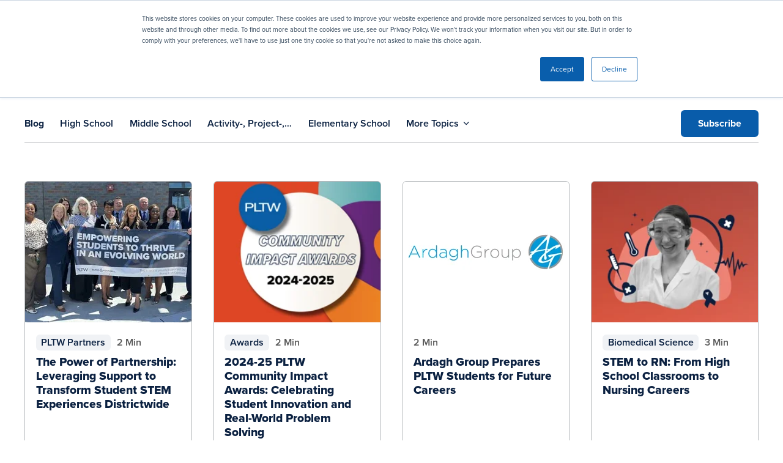

--- FILE ---
content_type: text/html; charset=UTF-8
request_url: https://www.pltw.org/blog/page/2?tag=introduction-to-engineering-design
body_size: 17135
content:
<!doctype html><html lang="en"><head>
    <meta http-equiv="X-UA-Compatible" content="IE=edge">
    <meta charset="utf-8">
    <title>Stay Informed with the Latest in STEM Learning | PLTW Blog (2)</title>
    <link rel="shortcut icon" href="https://www.pltw.org/hubfs/mjtw-assets/logos/utility/favicon.png">
    <meta name="description" content="Explore insightful articles, expert perspectives, and inspiring success stories in STEM education. See how PLTW programs empower students and educators. (2)">

    
    <link rel="preload" href="https://www.pltw.org/hubfs/hub_generated/template_assets/1/99352683940/1769458813919/template_mjtw_styles--mobile.min.css" as="style">
    <link rel="preload" href="https://www.pltw.org/hubfs/hub_generated/template_assets/1/99352683938/1769458813957/template_mjtw_styles--desktop.min.css" as="style" media="(min-width: 769px)">
    <link rel="preload" href="https://www.pltw.org/hubfs/hub_generated/template_assets/1/99352655229/1769458813913/template_mjtw_main.min.js" as="script">
    <link rel="stylesheet" href="https://use.typekit.net/aga7kiu.css">

    
    
































  
  
  
  
  
  
  





















<style>
  :root {
    --primary: 
  
  
  

  
  
  
  
    
  
  
    
  
  
  
  
  
  
  
  
    
      
    
    
      
    
  
  
    
  

  
  
    
  

  
  
  
  
  

  
    
  

  
    
  

  


  
  hsla(216, 71%, 15%, 1.0)
;
    --primary--light: 
  
  
  

  
  
  
  
    
  
  
    
  
  
  
  
  
  
  
  
    
      
    
    
      
    
  
  
    
  

  
  
    
  
    
  

  

  

  
  
  
  
  

  
    
  

  
    
  

  


  
  hsla(216, 100%, 90%, 1.0)
;
    --primary--dark: 
  
  
  

  
  
  
  
    
  
  
    
  
  
  
  
  
  
  
  
    
      
    
    
      
    
  
  
    
  

  
  
    
  

  

  
  
  
  
  

  
    
  

  
    
  

  


  
  hsla(216, 71%, 29%, 1.0)
;
    --secondary: 
  
  
  

  
  
  
  
    
  
  
    
  
  
  
  
  
  
  
  
    
      
    
    
      
    
  
  
    
  

  
  
    
  

  
  
  
  
  

  
    
  

  
    
  

  


  
  hsla(209, 90%, 35%, 1.0)
;
    --secondary--light: 
  
  
  

  
  
  
  
    
  
  
    
  
  
  
  
  
  
  
  
    
      
    
    
      
    
  
  
    
  

  
  
    
  
    
  

  

  

  
  
  
  
  

  
    
  

  
    
  

  


  
  hsla(209, 100%, 90%, 1.0)
;
    --secondary--dark: 
  
  
  

  
  
  
  
    
  
  
    
  
  
  
  
  
  
  
  
    
      
    
    
      
    
  
  
    
  

  
  
    
  

  

  
  
  
  
  

  
    
  

  
    
  

  


  
  hsla(209, 90%, 26%, 1.0)
;

    --launch: 
  
  
  

  
  
  
  
    
  
  
    
  
  
  
  
  
  
  
  
    
      
    
    
      
    
  
  
    
  

  
  
    
  

  
  
  
  
  

  
    
  

  
    
  

  


  
  hsla(95, 43%, 45%, 1.0)
;
    --gateway: 
  
  
  

  
  
  
  
    
  
  
    
  
  
  
  
  
  
  
  
    
      
    
    
      
    
  
  
    
  

  
  
    
  

  
  
  
  
  

  
    
  

  
    
  

  


  
  hsla(25, 87%, 54%, 1.0)
;
    --computer-science: 
  
  
  

  
  
  
  
    
  
  
    
  
  
  
  
  
  
  
  
    
      
    
    
      
    
  
  
    
  

  
  
    
  

  
  
  
  
  

  
    
  

  
    
  

  


  
  hsla(286, 52%, 34%, 1.0)
;
    --engineering: 
  
  
  

  
  
  
  
    
  
  
    
  
  
  
  
  
  
  
  
    
      
    
    
      
    
  
  
    
  

  
  
    
  

  
  
  
  
  

  
    
  

  
    
  

  


  
  hsla(186, 92%, 29%, 1.0)
;
    --biomedical-science: 
  
  
  

  
  
  
  
    
  
  
    
  
  
  
  
  
  
  
  
    
      
    
    
      
    
  
  
    
  

  
  
    
  

  
  
  
  
  

  
    
  

  
    
  

  


  
  hsla(9, 69%, 50%, 1.0)
;

    

    --case-study--theme: #D74127;
    --case-study--highlight: #EC8375;
    --case-study--bg: #F9DAD6;
    --case-study--gradient: linear-gradient(90deg, #EF7622 0%, #D74127 100%);

    --cs--biomedical: #D74127;
    --cs--biomedical-highlight: #EC8375;
    --cs--biomedical-bg: #F9DAD6;
    --cs--biomedical-gradient: linear-gradient(90deg, #EF7622 0%, #D74127 100%);

    --cs--engineering: #007c8a;
    --cs--engineering-highlight: #82BEC5;
    --cs--engineering-bg: #DAECEE;
    --cs--engineering-gradient: linear-gradient(90deg, #095EAC 0%, #007C8A 49.1%, #6AA342 100%);

    --cs--computer-science: #461c5d;
    --cs--computer-science-highlight: #B594C0;
    --cs--computer-science-bg: #E9DFEC;
    --cs--computer-science-gradient: linear-gradient(90deg, #6C2981 0%, #095EAC 32.96%, #007C8A 67.45%, #6AA342 100%);

    --cs--gateway: #EF7622;
    --cs--gateway-highlight: #F7BA90;
    --cs--gateway-bg: #FDEADE;
    --cs--gateway-gradient: linear-gradient(90deg, #EF7622 0%, #D74127 100%);

    --cs--launch: #6AA342;
    --cs--launch-highlight: #B4D1A0;
    --cs--launch-bg: #E9F1E3;
    --cs--launch-gradient: linear-gradient(90deg, #095EAC 0%, #007C8A 49.1%, #6AA342 100%);

    
      
    --neutral--black: 
  
  
  

  
  
  
  
    
  
  
    
  
  
  
  
  
  
  
  
    
    
  
  
    
  

  
  
    
  

  
  
  
  
  

  
    
  

  
    
  

  


  
  hsla(0, 0%, 0%, 1.0)
;
    --neutral--dark: 
  
  
  

  
  
  
  
    
  
  
    
  
  
  
  
  
  
  
  
    
    
  
  
    
  

  
  
    
  

  
  
  
  
  

  
    
  

  
    
  

  


  
  hsla(0, 0%, 12%, 1.0)
;
    --neutral--medium-dark: 
  
  
  

  
  
  
  
    
  
  
    
  
  
  
  
  
  
  
  
    
      
    
    
      
    
  
  
    
  

  
  
    
  

  
  
  
  
  

  
    
  

  
    
  

  


  
  hsla(210, 5%, 43%, 1.0)
;
    --neutral--medium: 
  
  
  

  
  
  
  
    
  
  
    
  
  
  
  
  
  
  
  
    
      
    
    
      
    
  
  
    
  

  
  
    
  

  
  
  
  
  

  
    
  

  
    
  

  


  
  hsla(206, 5%, 72%, 1.0)
;
    --neutral--medium-light: 
  
  
  

  
  
  
  
    
  
  
    
  
  
  
  
  
  
  
  
    
      
    
    
      
    
  
  
    
  

  
  
    
  

  
  
  
  
  

  
    
  

  
    
  

  


  
  hsla(206, 15%, 91%, 1.0)
;
    --neutral--light: 
  
  
  

  
  
  
  
    
  
  
    
  
  
  
  
  
  
  
  
    
      
    
    
      
    
  
  
    
  

  
  
    
  

  
  
  
  
  

  
    
  

  
    
  

  


  
  hsla(216, 19%, 95%, 1.0)
;
    --neutral--white: 
  
  
  

  
  
  
  
    
  
  
    
  
  
  
  
  
  
  
  
    
    
  
  
    
  

  
  
    
  

  
  
  
  
  

  
    
  

  
    
  

  


  
  hsla(0, 0%, 100%, 1.0)
;

    --headlines: 
  
  
  

  
  
  
  
    
  
  
    
  
  
  
  
  
  
  
  
    
      
    
    
      
    
  
  
    
  

  
  
    
  

  
  
  
  
  

  
    
  

  
    
  

  


  
  hsla(216, 71%, 15%, 1.0)
;
    --body-text: 
  
  
  

  
  
  
  
    
  
  
    
  
  
  
  
  
  
  
  
    
    
  
  
    
  

  
  
    
  

  
  
  
  
  

  
    
  

  
    
  

  


  
  hsla(0, 0%, 35%, 1.0)
;
    --accent: 
  
  
  

  
  
  
  
    
  
  
    
  
  
  
  
  
  
  
  
    
    
  
  
    
  

  
  
    
  

  
  
  
  
  

  
    
  

  
    
  

  


  
  hsla(0, 0%, 32%, 1.0)
;
    --error: 
  
  
  

  
  
  
  
    
  
  
    
  
  
  
  
  
  
  
  
    
      
    
    
      
    
  
  
    
  

  
  
    
  

  
  
  
  
  

  
    
  

  
    
  

  


  
  hsla(0, 100%, 43%, 1.0)
;
    --headlines--on-dark: 
  
  
  

  
  
  
  
    
  
  
    
  
  
  
  
  
  
  
  
    
    
  
  
    
  

  
  
    
  

  
  
  
  
  

  
    
  

  
    
  

  


  
  hsla(0, 0%, 100%, 1.0)
;
    --body-text--on-dark: 
  
  
  

  
  
  
  
    
  
  
    
  
  
  
  
  
  
  
  
    
    
  
  
    
  

  
  
    
  

  
  
  
  
  

  
    
  

  
    
  

  


  
  hsla(0, 0%, 100%, 0.8)
;
    --accent--on-dark: 
  
  
  

  
  
  
  
    
  
  
    
  
  
  
  
  
  
  
  
    
    
  
  
    
  

  
  
    
  

  
  
  
  
  

  
    
  

  
    
  

  


  
  hsla(0, 0%, 32%, 1.0)
;
    --error--on-dark: 
  
  
  

  
  
  
  
    
  
  
    
  
  
  
  
  
  
  
  
    
      
    
    
      
    
  
  
    
  

  
  
    
  

  
  
  
  
  

  
    
  

  
    
  

  


  
  hsla(0, 100%, 43%, 1.0)
;

    --links: 
  
  
  

  
  
  
  
    
  
  
    
  
  
  
  
  
  
  
  
    
      
    
    
      
    
  
  
    
  

  
  
    
  

  
  
  
  
  

  
    
  

  
    
  

  


  
  hsla(209, 90%, 35%, 1.0)
;
    --hover: 
  
  
  

  
  
  
  
    
  
  
    
  
  
  
  
  
  
  
  
    
      
    
    
      
    
  
  
    
  

  
  
    
  

  
  
  
  
  

  
    
  

  
    
  

  


  
  hsla(209, 90%, 19%, 1.0)
;
    --visited: 
  
  
  

  
  
  
  
    
  
  
    
  
  
  
  
  
  
  
  
    
      
    
    
      
    
  
  
    
  

  
  
    
  

  
  
  
  
  

  
    
  

  
    
  

  


  
  hsla(271, 77%, 53%, 1.0)
;
    --links--on-dark: 
  
  
  

  
  
  
  
    
  
  
    
  
  
  
  
  
  
  
  
    
    
  
  
    
  

  
  
    
  

  
  
  
  
  

  
    
  

  
    
  

  


  
  hsla(0, 0%, 100%, 1.0)
;
    --hover--on-dark: 
  
  
  

  
  
  
  
    
  
  
    
  
  
  
  
  
  
  
  
    
      
    
    
      
    
  
  
    
  

  
  
    
  

  
  
  
  
  

  
    
  

  
    
  

  


  
  hsla(209, 90%, 35%, 1.0)
;
    --visited--on-dark: 
  
  
  

  
  
  
  
    
  
  
    
  
  
  
  
  
  
  
  
    
    
  
  
    
  

  
  
    
  

  
  
  
  
  

  
    
  

  
    
  

  


  
  hsla(0, 0%, 100%, 1.0)
;
  }
</style>

    <style>
      
      @font-face {
        font-family: 'Material Symbols Rounded';
        font-style: normal;
        font-weight: 100;
        src: url("https://www.pltw.org/hubfs/raw_assets/public/mjtw/fonts/material-symbols-rounded-48-500-1-0.woff2") format('woff2');
        font-display: block;
      }

      .material-symbols-rounded {
        font-family: 'Material Symbols Rounded';
        font-weight: normal;
        font-style: normal;
        line-height: 1;
        letter-spacing: normal;
        text-transform: none;
        display: inline-block;
        white-space: nowrap;
        word-wrap: normal;
        direction: ltr;
        -moz-font-feature-settings: 'liga';
        -moz-osx-font-smoothing: grayscale;
        font-size: 1em;
        width: 1em;
        height: 1em;
      }
    </style>

    
    <link rel="stylesheet" href="https://www.pltw.org/hubfs/hub_generated/template_assets/1/99352683940/1769458813919/template_mjtw_styles--mobile.min.css">
    <link rel="stylesheet" href="https://www.pltw.org/hubfs/hub_generated/template_assets/1/99352683938/1769458813957/template_mjtw_styles--desktop.min.css" media="(min-width: 769px)">
    
    <meta name="viewport" content="width=device-width, initial-scale=1">

    
    <meta property="og:description" content="Explore insightful articles, expert perspectives, and inspiring success stories in STEM education. See how PLTW programs empower students and educators. (2)">
    <meta property="og:title" content="Stay Informed with the Latest in STEM Learning | PLTW Blog (2)">
    <meta name="twitter:description" content="Explore insightful articles, expert perspectives, and inspiring success stories in STEM education. See how PLTW programs empower students and educators. (2)">
    <meta name="twitter:title" content="Stay Informed with the Latest in STEM Learning | PLTW Blog (2)">

    

    
    <style>
a.cta_button{-moz-box-sizing:content-box !important;-webkit-box-sizing:content-box !important;box-sizing:content-box !important;vertical-align:middle}.hs-breadcrumb-menu{list-style-type:none;margin:0px 0px 0px 0px;padding:0px 0px 0px 0px}.hs-breadcrumb-menu-item{float:left;padding:10px 0px 10px 10px}.hs-breadcrumb-menu-divider:before{content:'›';padding-left:10px}.hs-featured-image-link{border:0}.hs-featured-image{float:right;margin:0 0 20px 20px;max-width:50%}@media (max-width: 568px){.hs-featured-image{float:none;margin:0;width:100%;max-width:100%}}.hs-screen-reader-text{clip:rect(1px, 1px, 1px, 1px);height:1px;overflow:hidden;position:absolute !important;width:1px}
</style>

    

    
<!--  Added by GoogleAnalytics integration -->
<script>
var _hsp = window._hsp = window._hsp || [];
_hsp.push(['addPrivacyConsentListener', function(consent) { if (consent.allowed || (consent.categories && consent.categories.analytics)) {
  (function(i,s,o,g,r,a,m){i['GoogleAnalyticsObject']=r;i[r]=i[r]||function(){
  (i[r].q=i[r].q||[]).push(arguments)},i[r].l=1*new Date();a=s.createElement(o),
  m=s.getElementsByTagName(o)[0];a.async=1;a.src=g;m.parentNode.insertBefore(a,m)
})(window,document,'script','//www.google-analytics.com/analytics.js','ga');
  ga('create','UA-19606012-1','auto');
  ga('send','pageview');
}}]);
</script>

<!-- /Added by GoogleAnalytics integration -->

<!--  Added by GoogleAnalytics4 integration -->
<script>
var _hsp = window._hsp = window._hsp || [];
window.dataLayer = window.dataLayer || [];
function gtag(){dataLayer.push(arguments);}

var useGoogleConsentModeV2 = true;
var waitForUpdateMillis = 1000;


if (!window._hsGoogleConsentRunOnce) {
  window._hsGoogleConsentRunOnce = true;

  gtag('consent', 'default', {
    'ad_storage': 'denied',
    'analytics_storage': 'denied',
    'ad_user_data': 'denied',
    'ad_personalization': 'denied',
    'wait_for_update': waitForUpdateMillis
  });

  if (useGoogleConsentModeV2) {
    _hsp.push(['useGoogleConsentModeV2'])
  } else {
    _hsp.push(['addPrivacyConsentListener', function(consent){
      var hasAnalyticsConsent = consent && (consent.allowed || (consent.categories && consent.categories.analytics));
      var hasAdsConsent = consent && (consent.allowed || (consent.categories && consent.categories.advertisement));

      gtag('consent', 'update', {
        'ad_storage': hasAdsConsent ? 'granted' : 'denied',
        'analytics_storage': hasAnalyticsConsent ? 'granted' : 'denied',
        'ad_user_data': hasAdsConsent ? 'granted' : 'denied',
        'ad_personalization': hasAdsConsent ? 'granted' : 'denied'
      });
    }]);
  }
}

gtag('js', new Date());
gtag('set', 'developer_id.dZTQ1Zm', true);
gtag('config', 'G-8J10JQ4S11');
</script>
<script async src="https://www.googletagmanager.com/gtag/js?id=G-8J10JQ4S11"></script>

<!-- /Added by GoogleAnalytics4 integration -->

<!--  Added by GoogleTagManager integration -->
<script>
var _hsp = window._hsp = window._hsp || [];
window.dataLayer = window.dataLayer || [];
function gtag(){dataLayer.push(arguments);}

var useGoogleConsentModeV2 = true;
var waitForUpdateMillis = 1000;



var hsLoadGtm = function loadGtm() {
    if(window._hsGtmLoadOnce) {
      return;
    }

    if (useGoogleConsentModeV2) {

      gtag('set','developer_id.dZTQ1Zm',true);

      gtag('consent', 'default', {
      'ad_storage': 'denied',
      'analytics_storage': 'denied',
      'ad_user_data': 'denied',
      'ad_personalization': 'denied',
      'wait_for_update': waitForUpdateMillis
      });

      _hsp.push(['useGoogleConsentModeV2'])
    }

    (function(w,d,s,l,i){w[l]=w[l]||[];w[l].push({'gtm.start':
    new Date().getTime(),event:'gtm.js'});var f=d.getElementsByTagName(s)[0],
    j=d.createElement(s),dl=l!='dataLayer'?'&l='+l:'';j.async=true;j.src=
    'https://www.googletagmanager.com/gtm.js?id='+i+dl;f.parentNode.insertBefore(j,f);
    })(window,document,'script','dataLayer','GTM-N6JQLCVN');

    window._hsGtmLoadOnce = true;
};

_hsp.push(['addPrivacyConsentListener', function(consent){
  if(consent.allowed || (consent.categories && consent.categories.analytics)){
    hsLoadGtm();
  }
}]);

</script>

<!-- /Added by GoogleTagManager integration -->


<!-- Begin Microsoft Ads -->
<script> (function(w,d,t,r,u) { var f,n,i; w[u]=w[u]||[],f=function() { var o={ti:"148008073", enableAutoSpaTracking: true}; o.q=w[u],w[u]=new UET(o),w[u].push("pageLoad") }, n=d.createElement(t),n.src=r,n.async=1,n.onload=n.onreadystatechange=function() { var s=this.readyState; s&&s!=="loaded"&&s!=="complete"||(f(),n.onload=n.onreadystatechange=null) }, i=d.getElementsByTagName(t)[0],i.parentNode.insertBefore(n,i) }) (window,document,"script","//bat.bing.com/bat.js","uetq"); </script>
<!-- End Microsoft Ads -->
<!-- Meta Pixel Code -->
<script>
!function(f,b,e,v,n,t,s)
{if(f.fbq)return;n=f.fbq=function(){n.callMethod?
n.callMethod.apply(n,arguments):n.queue.push(arguments)};
if(!f._fbq)f._fbq=n;n.push=n;n.loaded=!0;n.version='2.0';
n.queue=[];t=b.createElement(e);t.async=!0;
t.src=v;s=b.getElementsByTagName(e)[0];
s.parentNode.insertBefore(t,s)}(window, document,'script',
'https://connect.facebook.net/en_US/fbevents.js');
fbq('init', '2333109940475243');
fbq('track', 'PageView');
</script>
<noscript>&lt;img  height="1" width="1" style="display:none" src="https://www.facebook.com/tr?id=2333109940475243&amp;amp;ev=PageView&amp;amp;noscript=1"&gt;</noscript>
<!-- End Meta Pixel Code -->
<link rel="prev" href="https://www.pltw.org/blog/page/1">
<link rel="next" href="https://www.pltw.org/blog/page/3">
<meta property="og:image" content="https://www.pltw.org/hubfs/blog_featured_img.svg">
<meta property="og:image:alt" content="PLTW Logo with learn more button.">
<meta name="twitter:image" content="https://www.pltw.org/hubfs/blog_featured_img.svg">
<meta name="twitter:image:alt" content="PLTW Logo with learn more button.">

<meta property="og:url" content="https://www.pltw.org/blog">
<meta property="og:type" content="blog">
<meta name="twitter:card" content="summary">
<link rel="alternate" type="application/rss+xml" href="https://www.pltw.org/blog/rss.xml">
<meta name="twitter:domain" content="www.pltw.org">
<script src="//platform.linkedin.com/in.js" type="text/javascript">
    lang: en_US
</script>

<meta http-equiv="content-language" content="en">






    
      
    
  <meta name="generator" content="HubSpot"></head>
  <body>
<!--  Added by GoogleTagManager integration -->
<noscript><iframe src="https://www.googletagmanager.com/ns.html?id=GTM-N6JQLCVN" height="0" width="0" style="display:none;visibility:hidden"></iframe></noscript>

<!-- /Added by GoogleTagManager integration -->

    
<div class="blog blog--listing">

      <a class="skip-to-main-content" href="#skip-to-content">Skip to main content</a>
      <div class="body-wrapper   hs-content-id-98986082431 hs-blog-listing hs-blog-id-98986082430 lp--form-color-primary">
        <div id="hs_cos_wrapper_module_site_header" class="hs_cos_wrapper hs_cos_wrapper_widget hs_cos_wrapper_type_module site-header-wrapper" style="" data-hs-cos-general-type="widget" data-hs-cos-type="module">









<header class="site-header site-header--on-light" role="banner">
  <div class="site-header__row site-header__row--1 module--bg-primary on-dark">
    <div class="site-header__inner">
      <div class="site-header__left"></div>

      <div class="site-header__right">
        <div class="site-header__search">
          
          <form class="site-header__search-form" action="/hs-search-results">
            <label for="header-search">Search</label>
            <input type="search" id="header-search" placeholder="Search" name="term">
            <input type="hidden" name="type" value="LANDING_PAGE">
            <span class="site-header__search-form-button-icon-decoration" aria-hidden="true"></span>            
            <button class="site-header__search-form-button" aria-label="Search">
              <span class="site-header__search-form-button-icon" aria-hidden="true"></span>
            </button>
          </form>          
        </div>
        <div class="site-header__secondary-menu">
          <div id="hs_menu_wrapper_module_site_header_" class="hs-menu-wrapper active-branch no-flyouts hs-menu-flow-horizontal" role="navigation" data-sitemap-name="MJTW Header Secondary Menu" data-menu-id="99616686228" aria-label="Navigation Menu">
 <ul role="menu">
  <li class="hs-menu-item hs-menu-depth-1" role="none"><a href="https://www.pltw.org/contact" role="menuitem">Contact Us</a></li>
  <li class="hs-menu-item hs-menu-depth-1" role="none"><a href="https://my.pltw.org/login" role="menuitem" target="_blank" rel="noopener">Login</a></li>
  <li class="hs-menu-item hs-menu-depth-1" role="none"><a href="https://www.pltw.org/get-started" role="menuitem">Get Started</a></li>
 </ul>
</div>
        </div>      
      </div>
    </div>
  </div>

  <div class="site-header__row site-header__row--2" data-path="/blog/page/2">
    <div class="site-header__inner">
      <div class="site-header__left">
        <div class="site-header__logo">
          
          <a href="/">
            <img src="https://www.pltw.org/hubfs/mjtw-assets/logos/logo-full-color.svg" alt="Project Lead the Way" width="296" height="70">

            
          </a>
        </div>
      </div>

      <div class="site-header__right">
        <nav class="site-header__main-menu">
          
          
          
          

          <ul role="menu" id="main-menu-1" class="site-header__main-menu--left">
            
              
                
                
                  
                    
                  
                
                  
                
                  
                
                  
                
                  
                
                  
                

                
                  
  
  
  
  
  

  

  <li class="hs-menu-item hs-menu-depth-1 hs-item-has-children" role="none">
    
      <button class="mega-menu-button" role="menuitem" aria-expanded="false">
        <span class="menu-item__label">Explore Curriculum</span>
        
          <span class="menu-item__caret" aria-hidden="true"></span>
        
      </button>
    
    
      
        <div class="mega-menu mega-menu--">
          <div class="mega-menu__inner-wrapper">
            
              <ul role="menu">
                <li>
                  <a class="mega-menu__header" href="https://www.pltw.org/curriculum" role="menuitem">
                    <span class="h4">Explore Curriculum</span>

                    
                  </a>
                </li>
                
                  
  <li role="none" class="mega-menu__li--level-2">
    <a href="https://www.pltw.org/curriculum/pltw-launch" role="menuitem" class="mega-menu__item mega-menu__item--level-2 mega-menu__item--has-icon">
      
        
        <img class="mega-menu__icon" src="https://www.pltw.org/hubfs/mjtw-assets/logos/programs/Launch_Icon%202.svg" alt="" width="20" height="20" loading="lazy">
      
      <span>
        <span class="h5">PLTW Launch</span>
        
          <span class="p small">PreK through 5</span>
        
      </span>
    </a>
    
  </li>

                
                  
  <li role="none" class="mega-menu__li--level-2">
    <a href="https://www.pltw.org/curriculum/pltw-gateway" role="menuitem" class="mega-menu__item mega-menu__item--level-2 mega-menu__item--has-icon">
      
        
        <img class="mega-menu__icon" src="https://www.pltw.org/hs-fs/hubfs/mjtw-assets/logos/programs/Gateway_Icon%202.png?width=20&amp;height=20&amp;name=Gateway_Icon%202.png" alt="" width="20" height="20" loading="lazy" srcset="https://www.pltw.org/hs-fs/hubfs/mjtw-assets/logos/programs/Gateway_Icon%202.png?width=10&amp;height=10&amp;name=Gateway_Icon%202.png 10w, https://www.pltw.org/hs-fs/hubfs/mjtw-assets/logos/programs/Gateway_Icon%202.png?width=20&amp;height=20&amp;name=Gateway_Icon%202.png 20w, https://www.pltw.org/hs-fs/hubfs/mjtw-assets/logos/programs/Gateway_Icon%202.png?width=30&amp;height=30&amp;name=Gateway_Icon%202.png 30w, https://www.pltw.org/hs-fs/hubfs/mjtw-assets/logos/programs/Gateway_Icon%202.png?width=40&amp;height=40&amp;name=Gateway_Icon%202.png 40w, https://www.pltw.org/hs-fs/hubfs/mjtw-assets/logos/programs/Gateway_Icon%202.png?width=50&amp;height=50&amp;name=Gateway_Icon%202.png 50w, https://www.pltw.org/hs-fs/hubfs/mjtw-assets/logos/programs/Gateway_Icon%202.png?width=60&amp;height=60&amp;name=Gateway_Icon%202.png 60w" sizes="(max-width: 20px) 100vw, 20px">
      
      <span>
        <span class="h5">PLTW Gateway</span>
        
          <span class="p small">6 through 8</span>
        
      </span>
    </a>
    
  </li>

                
                  
  <li role="none" class="mega-menu__li--level-2">
    <a href="https://www.pltw.org/curriculum/pltw-algebra-1-advantage" role="menuitem" class="mega-menu__item mega-menu__item--level-2 mega-menu__item--has-icon">
      
        
        <img class="mega-menu__icon" src="https://www.pltw.org/hs-fs/hubfs/a1a_icon.png?width=20&amp;height=20&amp;name=a1a_icon.png" alt="" width="20" height="20" loading="lazy" srcset="https://www.pltw.org/hs-fs/hubfs/a1a_icon.png?width=10&amp;height=10&amp;name=a1a_icon.png 10w, https://www.pltw.org/hs-fs/hubfs/a1a_icon.png?width=20&amp;height=20&amp;name=a1a_icon.png 20w, https://www.pltw.org/hs-fs/hubfs/a1a_icon.png?width=30&amp;height=30&amp;name=a1a_icon.png 30w, https://www.pltw.org/hs-fs/hubfs/a1a_icon.png?width=40&amp;height=40&amp;name=a1a_icon.png 40w, https://www.pltw.org/hs-fs/hubfs/a1a_icon.png?width=50&amp;height=50&amp;name=a1a_icon.png 50w, https://www.pltw.org/hs-fs/hubfs/a1a_icon.png?width=60&amp;height=60&amp;name=a1a_icon.png 60w" sizes="(max-width: 20px) 100vw, 20px">
      
      <span>
        <span class="h5">PLTW Algebra 1 Advantage</span>
        
          <span class="p small">6 through 12</span>
        
      </span>
    </a>
    
  </li>

                
                  
  <li role="none" class="mega-menu__li--level-2">
    <a href="https://www.pltw.org/curriculum/pltw-computer-science" role="menuitem" class="mega-menu__item mega-menu__item--level-2 mega-menu__item--has-icon">
      
        
        <img class="mega-menu__icon" src="https://www.pltw.org/hs-fs/hubfs/mjtw-assets/logos/programs/CS_Icon%202.png?width=20&amp;height=20&amp;name=CS_Icon%202.png" alt="" width="20" height="20" loading="lazy" srcset="https://www.pltw.org/hs-fs/hubfs/mjtw-assets/logos/programs/CS_Icon%202.png?width=10&amp;height=10&amp;name=CS_Icon%202.png 10w, https://www.pltw.org/hs-fs/hubfs/mjtw-assets/logos/programs/CS_Icon%202.png?width=20&amp;height=20&amp;name=CS_Icon%202.png 20w, https://www.pltw.org/hs-fs/hubfs/mjtw-assets/logos/programs/CS_Icon%202.png?width=30&amp;height=30&amp;name=CS_Icon%202.png 30w, https://www.pltw.org/hs-fs/hubfs/mjtw-assets/logos/programs/CS_Icon%202.png?width=40&amp;height=40&amp;name=CS_Icon%202.png 40w, https://www.pltw.org/hs-fs/hubfs/mjtw-assets/logos/programs/CS_Icon%202.png?width=50&amp;height=50&amp;name=CS_Icon%202.png 50w, https://www.pltw.org/hs-fs/hubfs/mjtw-assets/logos/programs/CS_Icon%202.png?width=60&amp;height=60&amp;name=CS_Icon%202.png 60w" sizes="(max-width: 20px) 100vw, 20px">
      
      <span>
        <span class="h5">PLTW Computer Science</span>
        
          <span class="p small">9 through 12</span>
        
      </span>
    </a>
    
  </li>

                
                  
  <li role="none" class="mega-menu__li--level-2">
    <a href="https://www.pltw.org/curriculum/pltw-engineering" role="menuitem" class="mega-menu__item mega-menu__item--level-2 mega-menu__item--has-icon">
      
        
        <img class="mega-menu__icon" src="https://www.pltw.org/hs-fs/hubfs/mjtw-assets/logos/programs/ENG_Icon%202.png?width=20&amp;height=20&amp;name=ENG_Icon%202.png" alt="" width="20" height="20" loading="lazy" srcset="https://www.pltw.org/hs-fs/hubfs/mjtw-assets/logos/programs/ENG_Icon%202.png?width=10&amp;height=10&amp;name=ENG_Icon%202.png 10w, https://www.pltw.org/hs-fs/hubfs/mjtw-assets/logos/programs/ENG_Icon%202.png?width=20&amp;height=20&amp;name=ENG_Icon%202.png 20w, https://www.pltw.org/hs-fs/hubfs/mjtw-assets/logos/programs/ENG_Icon%202.png?width=30&amp;height=30&amp;name=ENG_Icon%202.png 30w, https://www.pltw.org/hs-fs/hubfs/mjtw-assets/logos/programs/ENG_Icon%202.png?width=40&amp;height=40&amp;name=ENG_Icon%202.png 40w, https://www.pltw.org/hs-fs/hubfs/mjtw-assets/logos/programs/ENG_Icon%202.png?width=50&amp;height=50&amp;name=ENG_Icon%202.png 50w, https://www.pltw.org/hs-fs/hubfs/mjtw-assets/logos/programs/ENG_Icon%202.png?width=60&amp;height=60&amp;name=ENG_Icon%202.png 60w" sizes="(max-width: 20px) 100vw, 20px">
      
      <span>
        <span class="h5">PLTW Engineering</span>
        
          <span class="p small">9 through 12</span>
        
      </span>
    </a>
    
  </li>

                
                  
  <li role="none" class="mega-menu__li--level-2">
    <a href="https://www.pltw.org/curriculum/biomedical-science" role="menuitem" class="mega-menu__item mega-menu__item--level-2 mega-menu__item--has-icon">
      
        
        <img class="mega-menu__icon" src="https://www.pltw.org/hs-fs/hubfs/mjtw-assets/logos/programs/BMS_Icon%202.png?width=20&amp;height=20&amp;name=BMS_Icon%202.png" alt="" width="20" height="20" loading="lazy" srcset="https://www.pltw.org/hs-fs/hubfs/mjtw-assets/logos/programs/BMS_Icon%202.png?width=10&amp;height=10&amp;name=BMS_Icon%202.png 10w, https://www.pltw.org/hs-fs/hubfs/mjtw-assets/logos/programs/BMS_Icon%202.png?width=20&amp;height=20&amp;name=BMS_Icon%202.png 20w, https://www.pltw.org/hs-fs/hubfs/mjtw-assets/logos/programs/BMS_Icon%202.png?width=30&amp;height=30&amp;name=BMS_Icon%202.png 30w, https://www.pltw.org/hs-fs/hubfs/mjtw-assets/logos/programs/BMS_Icon%202.png?width=40&amp;height=40&amp;name=BMS_Icon%202.png 40w, https://www.pltw.org/hs-fs/hubfs/mjtw-assets/logos/programs/BMS_Icon%202.png?width=50&amp;height=50&amp;name=BMS_Icon%202.png 50w, https://www.pltw.org/hs-fs/hubfs/mjtw-assets/logos/programs/BMS_Icon%202.png?width=60&amp;height=60&amp;name=BMS_Icon%202.png 60w" sizes="(max-width: 20px) 100vw, 20px">
      
      <span>
        <span class="h5">PLTW Biomedical Science</span>
        
          <span class="p small">9 through 12</span>
        
      </span>
    </a>
    
  </li>

                
              </ul>
            
          </div>
        </div>
      
    
  </li>

                
              
            
              
                
                
                  
                
                  
                    
                  
                
                  
                
                  
                
                  
                
                  
                

                
                  
  
  
  
  
  

  

  <li class="hs-menu-item hs-menu-depth-1 hs-item-has-children" role="none">
    
      <button class="mega-menu-button" role="menuitem" aria-expanded="false">
        <span class="menu-item__label">Plan for PLTW</span>
        
          <span class="menu-item__caret" aria-hidden="true"></span>
        
      </button>
    
    
      
        <div class="mega-menu mega-menu--two-column">
          <div class="mega-menu__inner-wrapper">
            
              
              

              
                
                  
                
              
                
                  
                
              
                
                  
                
              
                
                  
                
              
                
                  
                
              

              <a class="mega-menu__header" href="https://www.pltw.org/plan-for-pltw" role="menuitem">
                <span class="h4">Plan for PLTW</span>

                
              </a>              

              <div class="mega-menu__two-col-grid">
                <div class="mega-menu__two-col-column">
                  <ul role="menu">
                    
                      
  <li role="none" class="mega-menu__li--level-2 mega-menu__li--has-children">
    <a href="https://www.pltw.org/plan-for-pltw/investment" role="menuitem" class="mega-menu__item mega-menu__item--level-2">
      
      <span>
        <span class="h5">Investment</span>
        
      </span>
    </a>
    
      
      <ul role="menu">
        
          <li role="none" class="mega-menu__li--level-3 mega-menu__li--has-children">
            <a href="https://www.pltw.org/plan-for-pltw/investment/funding-grants" role="menuitem" class="mega-menu__item mega-menu__item--level-3">Funding &amp; Grants</a>

            
              <ul role="menu">
                
                  <li role="none" class="mega-menu__li--level-4">
                    <a href="https://www.pltw.org/plan-for-pltw/investment/funding-grants/grant-opportunities" role="menuitem" class="mega-menu__item mega-menu__item--level-4">Grant Opportunities</a>
                  </li>
                
                  <li role="none" class="mega-menu__li--level-4">
                    <a href="https://my.pltw.org/login" role="menuitem" target="_blank" class="mega-menu__item mega-menu__item--level-4">Submit Application <span class="new-window-icon" aria-hidden="true"></span></a>
                  </li>
                
              </ul>
                                    
          </li>
        
      </ul>
    
  </li>

                    
                  </ul>
                </div>
                <div class="mega-menu__two-col-column">
                  <ul role="menu">
                    
                      
  <li role="none" class="mega-menu__li--level-2 mega-menu__li--has-children">
    <a href="https://www.pltw.org/plan-for-pltw/classroom-implementation" role="menuitem" class="mega-menu__item mega-menu__item--level-2">
      
      <span>
        <span class="h5">Classroom Implementation</span>
        
      </span>
    </a>
    
      
      <ul role="menu">
        
          <li role="none" class="mega-menu__li--level-3">
            <a href="https://www.pltw.org/plan-for-pltw/software" role="menuitem" class="mega-menu__item mega-menu__item--level-3">Software and Hardware</a>

                                    
          </li>
        
          <li role="none" class="mega-menu__li--level-3">
            <a href="https://www.pltw.org/plan-for-pltw/equipment-and-supplies" role="menuitem" class="mega-menu__item mega-menu__item--level-3">Equipment and Supplies</a>

                                    
          </li>
        
          <li role="none" class="mega-menu__li--level-3 mega-menu__li--has-children">
            <a href="https://www.pltw.org/e3" role="menuitem" class="mega-menu__item mega-menu__item--level-3">myPLTW Enhancements: E3 </a>

                                    
          </li>
        
      </ul>
    
  </li>

                    
                      
  <li role="none" class="mega-menu__li--level-2 mega-menu__li--has-children">
    <a href="https://www.pltw.org/plan-for-pltw/standards-alignment" role="menuitem" class="mega-menu__item mega-menu__item--level-2">
      
      <span>
        <span class="h5">Standards Connections</span>
        
      </span>
    </a>
    
  </li>

                    
                      
  <li role="none" class="mega-menu__li--level-2 mega-menu__li--has-children">
    <a href="https://www.pltw.org/plan-for-pltw/assessment" role="menuitem" class="mega-menu__item mega-menu__item--level-2">
      
      <span>
        <span class="h5">Assessments</span>
        
      </span>
    </a>
    
  </li>

                    
                      
  <li role="none" class="mega-menu__li--level-2">
    <a href="https://www.pltw.org/plan-for-pltw/faq" role="menuitem" class="mega-menu__item mega-menu__item--level-2">
      
      <span>
        <span class="h5">FAQs</span>
        
      </span>
    </a>
    
  </li>

                    
                  </ul>              
                </div>
              </div>
            
          </div>
        </div>
      
    
  </li>

                
              
            
              
                
                
                  
                
                  
                
                  
                    
                  
                
                  
                
                  
                
                  
                

                
                  
  
  
  
  
  

  

  <li class="hs-menu-item hs-menu-depth-1 hs-item-has-children" role="none">
    
      <button class="mega-menu-button" role="menuitem" aria-expanded="false">
        <span class="menu-item__label">Experience PLTW</span>
        
          <span class="menu-item__caret" aria-hidden="true"></span>
        
      </button>
    
    
      
        <div class="mega-menu mega-menu--one-column">
          <div class="mega-menu__inner-wrapper">
            
              <ul role="menu">
                <li>
                  <a class="mega-menu__header" href="https://www.pltw.org/experience-pltw" role="menuitem">
                    <span class="h4">Experience PLTW</span>

                    
                  </a>
                </li>
                
                  
  <li role="none" class="mega-menu__li--level-2">
    <a href="https://www.pltw.org/experience-pltw/resources" role="menuitem" class="mega-menu__item mega-menu__item--level-2">
      
      <span>
        <span class="h5">Resources</span>
        
      </span>
    </a>
    
  </li>

                
                  
  <li role="none" class="mega-menu__li--level-2">
    <a href="https://www.pltw.org/blog" role="menuitem" class="mega-menu__item mega-menu__item--level-2">
      
      <span>
        <span class="h5">Blog</span>
        
      </span>
    </a>
    
  </li>

                
                  
  <li role="none" class="mega-menu__li--level-2 mega-menu__li--has-children">
    <a href="https://www.pltw.org/experience-pltw/awards-and-recognition" role="menuitem" class="mega-menu__item mega-menu__item--level-2">
      
      <span>
        <span class="h5">Awards and Recognition</span>
        
      </span>
    </a>
    
      
      <ul role="menu">
        
          <li role="none" class="mega-menu__li--level-3 mega-menu__li--has-children">
            <a href="https://www.pltw.org/experience-pltw/awards-and-recognition/national-awards" role="menuitem" class="mega-menu__item mega-menu__item--level-3">National Awards</a>

                                    
          </li>
        
          <li role="none" class="mega-menu__li--level-3 mega-menu__li--has-children">
            <a href="https://www.pltw.org/experience-pltw/awards-and-recognition/community-impact-awards" role="menuitem" class="mega-menu__item mega-menu__item--level-3">Community Impact Awards</a>

                                    
          </li>
        
          <li role="none" class="mega-menu__li--level-3 mega-menu__li--has-children">
            <a href="https://www.pltw.org/pltw-program-recognition" role="menuitem" class="mega-menu__item mega-menu__item--level-3">Distinguished Program Recognition</a>

                                    
          </li>
        
      </ul>
    
  </li>

                
                  
  <li role="none" class="mega-menu__li--level-2">
    <a href="https://www.pltw.org/experience-pltw/national-awards/awards" role="menuitem" class="mega-menu__item mega-menu__item--level-2">
      
      <span>
        <span class="h5">Success Stories</span>
        
      </span>
    </a>
    
  </li>

                
                  
  <li role="none" class="mega-menu__li--level-2">
    <a href="https://www.pltw.org/experience-pltw/events" role="menuitem" class="mega-menu__item mega-menu__item--level-2">
      
      <span>
        <span class="h5">Events</span>
        
      </span>
    </a>
    
  </li>

                
                  
  <li role="none" class="mega-menu__li--level-2">
    <a href="https://www.pltw.org/experience-pltw/student-opportunities" role="menuitem" class="mega-menu__item mega-menu__item--level-2">
      
      <span>
        <span class="h5">Student Opportunities</span>
        
      </span>
    </a>
    
  </li>

                
                  
  <li role="none" class="mega-menu__li--level-2">
    <a href="https://www.pltw.org/school-locator" role="menuitem" class="mega-menu__item mega-menu__item--level-2">
      
      <span>
        <span class="h5">School Locator</span>
        
      </span>
    </a>
    
  </li>

                
              </ul>
            
          </div>
        </div>
      
    
  </li>

                
              
            
              
            
              
            
              
            
              
            
          </ul>         
          
          <ul role="menu" id="main-menu-2" class="site-header__main-menu--right">
            
              
            
              
            
              
            
              
                
                
                  
                
                  
                
                  
                
                  
                    
                  
                
                  
                
                  
                

                
                  
  
  
  
  
  

  

  <li class="hs-menu-item hs-menu-depth-1 hs-item-has-children" role="none">
    
      <button class="mega-menu-button" role="menuitem" aria-expanded="false">
        <span class="menu-item__label">Professional Development</span>
        
          <span class="menu-item__caret" aria-hidden="true"></span>
        
      </button>
    
    
      
        <div class="mega-menu mega-menu--one-column">
          <div class="mega-menu__inner-wrapper">
            
              <ul role="menu">
                <li>
                  <a class="mega-menu__header" href="https://www.pltw.org/professional-development" role="menuitem">
                    <span class="h4">Professional Development</span>

                    
                  </a>
                </li>
                
                  
  <li role="none" class="mega-menu__li--level-2">
    <a href="https://www.pltw.org/professional-development/professional-development-suite" role="menuitem" class="mega-menu__item mega-menu__item--level-2">
      
      <span>
        <span class="h5">Professional Development Suite</span>
        
      </span>
    </a>
    
  </li>

                
                  
  <li role="none" class="mega-menu__li--level-2 mega-menu__li--has-children">
    <a href="https://www.pltw.org/professional-development/pltw-core-training" role="menuitem" class="mega-menu__item mega-menu__item--level-2">
      
      <span>
        <span class="h5">PLTW Core Training</span>
        
      </span>
    </a>
    
  </li>

                
                  
  <li role="none" class="mega-menu__li--level-2">
    <a href="https://www.pltw.org/professional-development/training-schedules" role="menuitem" class="mega-menu__item mega-menu__item--level-2">
      
      <span>
        <span class="h5">Training Schedules</span>
        
      </span>
    </a>
    
  </li>

                
              </ul>
            
          </div>
        </div>
      
    
  </li>

                
              
            
              
                
                
                  
                
                  
                
                  
                
                  
                
                  
                    
                  
                
                  
                

                
                  
  
  
  
  
  

  

  <li class="hs-menu-item hs-menu-depth-1 hs-item-has-children" role="none">
    
      <button class="mega-menu-button" role="menuitem" aria-expanded="false">
        <span class="menu-item__label">Partners</span>
        
          <span class="menu-item__caret" aria-hidden="true"></span>
        
      </button>
    
    
      
        <div class="mega-menu mega-menu--one-column">
          <div class="mega-menu__inner-wrapper">
            
              <ul role="menu">
                <li>
                  <a class="mega-menu__header" href="https://www.pltw.org/partners" role="menuitem">
                    <span class="h4">Partners</span>

                    
                  </a>
                </li>
                
                  
  <li role="none" class="mega-menu__li--level-2">
    <a href="/partners#partners" role="menuitem" class="mega-menu__item mega-menu__item--level-2">
      
      <span>
        <span class="h5">Corporate &amp; Foundation Partners</span>
        
      </span>
    </a>
    
  </li>

                
                  
  <li role="none" class="mega-menu__li--level-2">
    <a href="/partners#college" role="menuitem" class="mega-menu__item mega-menu__item--level-2">
      
      <span>
        <span class="h5">College &amp; University Partners</span>
        
      </span>
    </a>
    
  </li>

                
                  
  <li role="none" class="mega-menu__li--level-2">
    <a href="https://www.pltw.org/partners/become-a-partner" role="menuitem" class="mega-menu__item mega-menu__item--level-2">
      
      <span>
        <span class="h5">Become a Partner</span>
        
      </span>
    </a>
    
  </li>

                
              </ul>
            
          </div>
        </div>
      
    
  </li>

                
              
            
              
                
                
                  
                
                  
                
                  
                
                  
                
                  
                
                  
                    
                  
                

                
                  
  
  
  
  
  

  

  <li class="hs-menu-item hs-menu-depth-1 hs-item-has-children" role="none">
    
      <button class="mega-menu-button" role="menuitem" aria-expanded="false">
        <span class="menu-item__label">About Us</span>
        
          <span class="menu-item__caret" aria-hidden="true"></span>
        
      </button>
    
    
      
        <div class="mega-menu mega-menu--one-column">
          <div class="mega-menu__inner-wrapper">
            
              <ul role="menu">
                <li>
                  <a class="mega-menu__header" href="https://www.pltw.org/about" role="menuitem">
                    <span class="h4">About Us</span>

                    
                  </a>
                </li>
                
                  
  <li role="none" class="mega-menu__li--level-2 mega-menu__li--has-children">
    <a href="https://www.pltw.org/core-values" role="menuitem" class="mega-menu__item mega-menu__item--level-2">
      
      <span>
        <span class="h5">PLTW Core Values</span>
        
      </span>
    </a>
    
  </li>

                
                  
  <li role="none" class="mega-menu__li--level-2">
    <a href="https://www.pltw.org/about/approach-impact-efficacy" role="menuitem" class="mega-menu__item mega-menu__item--level-2">
      
      <span>
        <span class="h5">Approach, Impact &amp; Efficacy</span>
        
      </span>
    </a>
    
  </li>

                
                  
  <li role="none" class="mega-menu__li--level-2 mega-menu__li--has-children">
    <a href="javascript:;" role="menuitem" class="mega-menu__item mega-menu__item--level-2">
      
      <span>
        <span class="h5">People</span>
        
      </span>
    </a>
    
      
      <ul role="menu">
        
          <li role="none" class="mega-menu__li--level-3">
            <a href="https://www.pltw.org/about/people/board-of-directors" role="menuitem" class="mega-menu__item mega-menu__item--level-3">Board of Directors</a>

                                    
          </li>
        
          <li role="none" class="mega-menu__li--level-3">
            <a href="https://www.pltw.org/about/people/leadership" role="menuitem" class="mega-menu__item mega-menu__item--level-3">Leadership</a>

                                    
          </li>
        
      </ul>
    
  </li>

                
                  
  <li role="none" class="mega-menu__li--level-2">
    <a href="https://www.pltw.org/about/careers" role="menuitem" class="mega-menu__item mega-menu__item--level-2">
      
      <span>
        <span class="h5">Careers</span>
        
      </span>
    </a>
    
  </li>

                
                  
  <li role="none" class="mega-menu__li--level-2">
    <a href="https://www.pltw.org/about/news" role="menuitem" class="mega-menu__item mega-menu__item--level-2">
      
      <span>
        <span class="h5">News</span>
        
      </span>
    </a>
    
  </li>

                
                  
  <li role="none" class="mega-menu__li--level-2">
    <a href="https://www.pltw.org/contact" role="menuitem" class="mega-menu__item mega-menu__item--level-2">
      
      <span>
        <span class="h5">Contact Us</span>
        
      </span>
    </a>
    
  </li>

                
              </ul>
            
          </div>
        </div>
      
    
  </li>

                
              
            
              
                
                
                  
                
                  
                
                  
                
                  
                
                  
                
                  
                

                
                  
  
  
  
  
  

  

  <li class="hs-menu-item hs-menu-depth-1" role="none">
    
      <a href="https://www.pltw.org/get-started" role="menuitem" aria-expanded="false" class="cta-btn cta-btn--secondary-fill cta-btn--medium">Get Started</a>
    
    
  </li>

                
              
            
          </ul>                   
        </nav>

        <div class="menu-trigger__container">
          <button class="menu-trigger__button" id="mobile-menu-toggle" aria-expanded="false" aria-controls="mobile-menu">
            <div class="inner">
              <span class="menu-trigger__icon"></span>
              <span class="menu-trigger__label">Menu</span>
            </div>
          </button>
        </div>
      </div>
    </div>  
  </div>

  
</header></div>
        
        

<main class="body-container-wrapper">
  <div class="flex-top-full">
    <div id="hs_cos_wrapper_blog_header" class="hs_cos_wrapper hs_cos_wrapper_widget hs_cos_wrapper_type_module" style="" data-hs-cos-general-type="widget" data-hs-cos-type="module">
















  
  
  

  
  

  
  
  
  
  
  
  
  
    
  
  
  
    
  
  
  
  
  

  
  
  
  
  

  
  

  
  
  

  
  
  

  
  
  

  
  
  

  

  <div class="blog-header   module   module--bg-transparent  module--padding-top-small  module--padding-bottom-none" tabindex="0">
    

    
  
  
  
  
  
  
  
  
  

  

  

  


    <div class="module__inner full-width">
      

      <div class="module__section-main module__section-main--block-align-center">
    <div class="module__content module__content--text-align-left none false">
          
              
  <div class="blog-header__top-bar constrain">
    <div class="blog-header__top-bar-grid">
      <div class="blog-header__top-bar-column">
        <span class="h1 blog-header__mobile-header"><a href="https://www.pltw.org/blog">Blog</a></span>

        <ul class="blog-header__topics-listing">
          <li>
            <a href="https://www.pltw.org/blog">Blog</a>
          </li>

          
            
              <li>
                <a href="https://www.pltw.org/blog/tag/high-school">High School</a>
              </li>
            
          
            
              <li>
                <a href="https://www.pltw.org/blog/tag/middle-school">Middle School</a>
              </li>
            
          
            
              <li>
                <a href="https://www.pltw.org/blog/tag/activity-project-problem-based-apb-learning">Activity-, Project-, Problem-Based (APB) Learning</a>
              </li>
            
          
            
              <li>
                <a href="https://www.pltw.org/blog/tag/elementary-school">Elementary School</a>
              </li>
            
          
            
          
            
          
            
          
            
          
            
          
            
          
            
          
            
          
            
          
            
          
            
          
            
          
            
          
            
          
            
          
            
          
            
          
            
          
            
          
            
          
            
          
            
          
            
          
            
          
            
          
            
          
            
          
            
          
            
          
            
          
            
          
            
          
            
          
            
          
            
          
            
          
            
          
            
          
            
          
            
          
            
          
            
          
            
          
            
          
            
          
            
          
            
          
            
          
            
          
            
          
            
          
            
          
            
          
            
          
            
          
            
          
            
          
            
          
            
          
            
          
            
          
            
          
            
          
            
          
            
          
            
          
            
          
            
          
            
          
            
          
            
          
            
          
            
          
            
          
            
          
            
          
            
          
            
          
            
          
            
          
            
          
            
          
            
          
            
          
            
          
            
          
            
          
            
          
            
          
            
          
            
          
            
          
            
          
            
          
            
          
            
          
            
          
            
          
            
          
            
          
            
          
            
          
            
          
            
          
            
          
            
          
            
          
            
          
            
          
            
          
            
          
            
          
            
          
            
          
            
          
            
          
            
          
            
          
            
          
            
          
            
          
            
          
            
          
            
          
            
          
            
          
            
          
            
          
            
          
            
          
            
          
            
          
            
          
            
          
            
          
            
          
            
          
            
          
            
          
            
          
            
          
            
          
            
          
            
          
            
          
            
          
            
          
            
          
            
          
            
          
            
          
            
          
            
          
            
          
            
          
            
          
            
          
            
          
            
          
            
          
            
          
            
          
            
          
            
          
            
          
            
          
            
          
            
          
            
          
            
          
            
          
            
          
            
          
            
          
            
          
            
          
            
          
            
          
            
          
            
          
            
          
            
          
            
          
            
          
            
          
            
          
            
          
            
          
            
          
            
          
            
          
            
          
            
          
            
          
            
          
            
          
            
          
            
          
            
          
            
          
            
          
            
          
            
          
            
          
            
          
            
          
            
          
            
          
            
          
            
          
            
          
            
          
            
          
            
          
            
          

          <li class="blog-header__topics-more">
            <button class="blog-header__desktop-topics-trigger" aria-expanded="false">
              <span>More Topics</span>
              <span class="material-symbols-rounded" aria-hidden="true">expand_more</span>
            </button>
            <ul>
              
                
              
                
              
                
              
                
              
                
                  <li>
                    <a href="https://www.pltw.org/blog/tag/indiana">Indiana</a>
                  </li>
                
              
                
                  <li>
                    <a href="https://www.pltw.org/blog/tag/california">California</a>
                  </li>
                
              
                
                  <li>
                    <a href="https://www.pltw.org/blog/tag/introduction-to-engineering-design">Introduction to Engineering Design</a>
                  </li>
                
              
                
                  <li>
                    <a href="https://www.pltw.org/blog/tag/pltw-summit">PLTW Summit</a>
                  </li>
                
              
                
                  <li>
                    <a href="https://www.pltw.org/blog/tag/principles-of-biomedical-science">Principles of Biomedical Science</a>
                  </li>
                
              
                
                  <li>
                    <a href="https://www.pltw.org/blog/tag/stem">STEM</a>
                  </li>
                
              
                
                  <li>
                    <a href="https://www.pltw.org/blog/tag/wisconsin">Wisconsin</a>
                  </li>
                
              
                
                  <li>
                    <a href="https://www.pltw.org/blog/tag/texas">Texas</a>
                  </li>
                
              
                
                  <li>
                    <a href="https://www.pltw.org/blog/tag/career-learning">Career Learning</a>
                  </li>
                
              
                
                  <li>
                    <a href="https://www.pltw.org/blog/tag/professional-development-for-teachers">Professional Development for Teachers</a>
                  </li>
                
              
                
                  <li>
                    <a href="https://www.pltw.org/blog/tag/missouri">Missouri</a>
                  </li>
                
              
                
                  <li>
                    <a href="https://www.pltw.org/blog/tag/biomedical-innovation">Biomedical Innovation</a>
                  </li>
                
              
                
                  <li>
                    <a href="https://www.pltw.org/blog/tag/principles-of-engineering">Principles of Engineering</a>
                  </li>
                
              
                
                  <li>
                    <a href="https://www.pltw.org/blog/tag/automation-and-robotics">Automation and Robotics</a>
                  </li>
                
              
                
                  <li>
                    <a href="https://www.pltw.org/blog/tag/design-and-modeling">Design and Modeling</a>
                  </li>
                
              
                
                  <li>
                    <a href="https://www.pltw.org/blog/tag/engineering-design-and-development">Engineering Design and Development</a>
                  </li>
                
              
                
                  <li>
                    <a href="https://www.pltw.org/blog/tag/high-school-engineering-programs">High School Engineering Programs</a>
                  </li>
                
              
                
                  <li>
                    <a href="https://www.pltw.org/blog/tag/teacher-training">Teacher Training</a>
                  </li>
                
              
                
                  <li>
                    <a href="https://www.pltw.org/blog/tag/ohio">Ohio</a>
                  </li>
                
              
                
                  <li>
                    <a href="https://www.pltw.org/blog/tag/core-training">Core Training</a>
                  </li>
                
              
                
                  <li>
                    <a href="https://www.pltw.org/blog/tag/human-body-systems">Human Body Systems</a>
                  </li>
                
              
                
                  <li>
                    <a href="https://www.pltw.org/blog/tag/south-carolina">South Carolina</a>
                  </li>
                
              
                
                  <li>
                    <a href="https://www.pltw.org/blog/tag/florida">Florida</a>
                  </li>
                
              
                
                  <li>
                    <a href="https://www.pltw.org/blog/tag/medical-interventions">Medical Interventions</a>
                  </li>
                
              
                
                  <li>
                    <a href="https://www.pltw.org/blog/tag/new-york">New York</a>
                  </li>
                
              
                
                  <li>
                    <a href="https://www.pltw.org/blog/tag/north-carolina">North Carolina</a>
                  </li>
                
              
                
                  <li>
                    <a href="https://www.pltw.org/blog/tag/conference">Conference</a>
                  </li>
                
              
                
                  <li>
                    <a href="https://www.pltw.org/blog/tag/engineering">Engineering</a>
                  </li>
                
              
                
                  <li>
                    <a href="https://www.pltw.org/blog/tag/chevron">Chevron</a>
                  </li>
                
              
                
                  <li>
                    <a href="https://www.pltw.org/blog/tag/civil-engineering-and-architecture">Civil Engineering and Architecture</a>
                  </li>
                
              
                
                  <li>
                    <a href="https://www.pltw.org/blog/tag/high-school-computer-science-programs">High School Computer Science Programs</a>
                  </li>
                
              
                
                  <li>
                    <a href="https://www.pltw.org/blog/tag/illinois">Illinois</a>
                  </li>
                
              
                
                  <li>
                    <a href="https://www.pltw.org/blog/tag/michigan">Michigan</a>
                  </li>
                
              
                
                  <li>
                    <a href="https://www.pltw.org/blog/tag/mississippi">Mississippi</a>
                  </li>
                
              
                
                  <li>
                    <a href="https://www.pltw.org/blog/tag/digital-electronics">Digital Electronics</a>
                  </li>
                
              
                
                  <li>
                    <a href="https://www.pltw.org/blog/tag/events">Events</a>
                  </li>
                
              
                
                  <li>
                    <a href="https://www.pltw.org/blog/tag/high-school-biomedical-science-programs">High School Biomedical Science Programs</a>
                  </li>
                
              
                
                  <li>
                    <a href="https://www.pltw.org/blog/tag/new-jersey">New Jersey</a>
                  </li>
                
              
                
                  <li>
                    <a href="https://www.pltw.org/blog/tag/aerospace-engineering">Aerospace Engineering</a>
                  </li>
                
              
                
                  <li>
                    <a href="https://www.pltw.org/blog/tag/vex">VEX</a>
                  </li>
                
              
                
                  <li>
                    <a href="https://www.pltw.org/blog/tag/arizona">Arizona</a>
                  </li>
                
              
                
                  <li>
                    <a href="https://www.pltw.org/blog/tag/arkansas">Arkansas</a>
                  </li>
                
              
                
                  <li>
                    <a href="https://www.pltw.org/blog/tag/computer-science-principles">Computer Science Principles</a>
                  </li>
                
              
                
                  <li>
                    <a href="https://www.pltw.org/blog/tag/kansas">Kansas</a>
                  </li>
                
              
                
                  <li>
                    <a href="https://www.pltw.org/blog/tag/kentucky">Kentucky</a>
                  </li>
                
              
                
                  <li>
                    <a href="https://www.pltw.org/blog/tag/maryland">Maryland</a>
                  </li>
                
              
                
                  <li>
                    <a href="https://www.pltw.org/blog/tag/middle-school-stem-programs">Middle School STEM Programs</a>
                  </li>
                
              
                
                  <li>
                    <a href="https://www.pltw.org/blog/tag/on-the-road">On the road</a>
                  </li>
                
              
                
                  <li>
                    <a href="https://www.pltw.org/blog/tag/pltw-partners">PLTW Partners</a>
                  </li>
                
              
                
                  <li>
                    <a href="https://www.pltw.org/blog/tag/computer-integrated-manufacturing">Computer Integrated Manufacturing</a>
                  </li>
                
              
                
                  <li>
                    <a href="https://www.pltw.org/blog/tag/elementary-stem-programs">Elementary STEM Programs</a>
                  </li>
                
              
                
                  <li>
                    <a href="https://www.pltw.org/blog/tag/louisiana">Louisiana</a>
                  </li>
                
              
                
                  <li>
                    <a href="https://www.pltw.org/blog/tag/medical-detectives">Medical Detectives</a>
                  </li>
                
              
                
                  <li>
                    <a href="https://www.pltw.org/blog/tag/colorado">Colorado</a>
                  </li>
                
              
                
                  <li>
                    <a href="https://www.pltw.org/blog/tag/computer-science">Computer Science</a>
                  </li>
                
              
                
                  <li>
                    <a href="https://www.pltw.org/blog/tag/ap-pltw">AP + PLTW</a>
                  </li>
                
              
                
                  <li>
                    <a href="https://www.pltw.org/blog/tag/awards">Awards</a>
                  </li>
                
              
                
                  <li>
                    <a href="https://www.pltw.org/blog/tag/classroom-management">Classroom Management</a>
                  </li>
                
              
                
                  <li>
                    <a href="https://www.pltw.org/blog/tag/computer-science-for-innovators-and-makers">Computer Science for Innovators and Makers</a>
                  </li>
                
              
                
                  <li>
                    <a href="https://www.pltw.org/blog/tag/engineering-design-process">Engineering Design Process</a>
                  </li>
                
              
                
                  <li>
                    <a href="https://www.pltw.org/blog/tag/introduction-to-computer-science-1-and-2">Introduction to Computer Science 1 and 2</a>
                  </li>
                
              
                
                  <li>
                    <a href="https://www.pltw.org/blog/tag/iowa">Iowa</a>
                  </li>
                
              
                
                  <li>
                    <a href="https://www.pltw.org/blog/tag/oklahoma">Oklahoma</a>
                  </li>
                
              
                
                  <li>
                    <a href="https://www.pltw.org/blog/tag/oregon">Oregon</a>
                  </li>
                
              
                
                  <li>
                    <a href="https://www.pltw.org/blog/tag/stem-grants">STEM Grants</a>
                  </li>
                
              
                
                  <li>
                    <a href="https://www.pltw.org/blog/tag/structure-and-function-exploring-design">Structure and Function: Exploring Design</a>
                  </li>
                
              
                
                  <li>
                    <a href="https://www.pltw.org/blog/tag/west-virginia">West Virginia</a>
                  </li>
                
              
                
                  <li>
                    <a href="https://www.pltw.org/blog/tag/apprenticeship">apprenticeship</a>
                  </li>
                
              
                
                  <li>
                    <a href="https://www.pltw.org/blog/tag/app-creators">App Creators</a>
                  </li>
                
              
                
                  <li>
                    <a href="https://www.pltw.org/blog/tag/career-readiness">Career Readiness</a>
                  </li>
                
              
                
                  <li>
                    <a href="https://www.pltw.org/blog/tag/experience-pltw">Experience PLTW</a>
                  </li>
                
              
                
                  <li>
                    <a href="https://www.pltw.org/blog/tag/georgia">Georgia</a>
                  </li>
                
              
                
                  <li>
                    <a href="https://www.pltw.org/blog/tag/green-architecture">Green Architecture</a>
                  </li>
                
              
                
                  <li>
                    <a href="https://www.pltw.org/blog/tag/grids-and-games">Grids and Games</a>
                  </li>
                
              
                
                  <li>
                    <a href="https://www.pltw.org/blog/tag/introduction-to-computer-science">Introduction to Computer Science</a>
                  </li>
                
              
                
                  <li>
                    <a href="https://www.pltw.org/blog/tag/lockheed-martin">Lockheed Martin</a>
                  </li>
                
              
                
                  <li>
                    <a href="https://www.pltw.org/blog/tag/minnesota">Minnesota</a>
                  </li>
                
              
                
                  <li>
                    <a href="https://www.pltw.org/blog/tag/pltw-gateway-curriculum">PLTW Gateway Curriculum</a>
                  </li>
                
              
                
                  <li>
                    <a href="https://www.pltw.org/blog/tag/pltw-state-conference">PLTW State Conference</a>
                  </li>
                
              
                
                  <li>
                    <a href="https://www.pltw.org/blog/tag/programming-patterns">Programming Patterns</a>
                  </li>
                
              
                
                  <li>
                    <a href="https://www.pltw.org/blog/tag/stem-skills">STEM Skills</a>
                  </li>
                
              
                
                  <li>
                    <a href="https://www.pltw.org/blog/tag/washington">Washington</a>
                  </li>
                
              
                
                  <li>
                    <a href="https://www.pltw.org/blog/tag/alabama">Alabama</a>
                  </li>
                
              
                
                  <li>
                    <a href="https://www.pltw.org/blog/tag/assessment">Assessment</a>
                  </li>
                
              
                
                  <li>
                    <a href="https://www.pltw.org/blog/tag/biomedical-science">Biomedical Science</a>
                  </li>
                
              
                
                  <li>
                    <a href="https://www.pltw.org/blog/tag/computer-science-a">Computer Science A</a>
                  </li>
                
              
                
                  <li>
                    <a href="https://www.pltw.org/blog/tag/diversity">Diversity</a>
                  </li>
                
              
                
                  <li>
                    <a href="https://www.pltw.org/blog/tag/funding-grant-opport">Funding &amp; Grant Opport</a>
                  </li>
                
              
                
                  <li>
                    <a href="https://www.pltw.org/blog/tag/hawaii">Hawaii</a>
                  </li>
                
              
                
                  <li>
                    <a href="https://www.pltw.org/blog/tag/implementation">Implementation</a>
                  </li>
                
              
                
                  <li>
                    <a href="https://www.pltw.org/blog/tag/national-awards">National Awards</a>
                  </li>
                
              
                
                  <li>
                    <a href="https://www.pltw.org/blog/tag/pltw-core-training">PLTW Core Training</a>
                  </li>
                
              
                
                  <li>
                    <a href="https://www.pltw.org/blog/tag/pltw-launch-curriculum">PLTW Launch Curriculum</a>
                  </li>
                
              
                
                  <li>
                    <a href="https://www.pltw.org/blog/tag/pennsylvania">Pennsylvania</a>
                  </li>
                
              
                
                  <li>
                    <a href="https://www.pltw.org/blog/tag/robotics-and-automation">Robotics and Automation</a>
                  </li>
                
              
                
                  <li>
                    <a href="https://www.pltw.org/blog/tag/stem-activities">STEM activities</a>
                  </li>
                
              
                
                  <li>
                    <a href="https://www.pltw.org/blog/tag/summer">Summer</a>
                  </li>
                
              
                
                  <li>
                    <a href="https://www.pltw.org/blog/tag/tennessee">Tennessee</a>
                  </li>
                
              
                
                  <li>
                    <a href="https://www.pltw.org/blog/tag/about-us">About Us</a>
                  </li>
                
              
                
                  <li>
                    <a href="https://www.pltw.org/blog/tag/alaska">Alaska</a>
                  </li>
                
              
                
                  <li>
                    <a href="https://www.pltw.org/blog/tag/american-rescue-plan">American Rescue Plan</a>
                  </li>
                
              
                
                  <li>
                    <a href="https://www.pltw.org/blog/tag/animated-storytelling">Animated Storytelling</a>
                  </li>
                
              
                
                  <li>
                    <a href="https://www.pltw.org/blog/tag/arconic-foundation">Arconic Foundation</a>
                  </li>
                
              
                
                  <li>
                    <a href="https://www.pltw.org/blog/tag/ardagh">Ardagh</a>
                  </li>
                
              
                
                  <li>
                    <a href="https://www.pltw.org/blog/tag/ctsos">CTSOs</a>
                  </li>
                
              
                
                  <li>
                    <a href="https://www.pltw.org/blog/tag/career-and-technical-student-organizations-cstos">Career and Technical Student Organizations (CSTOs)</a>
                  </li>
                
              
                
                  <li>
                    <a href="https://www.pltw.org/blog/tag/connecticut">Connecticut</a>
                  </li>
                
              
                
                  <li>
                    <a href="https://www.pltw.org/blog/tag/cybersecurity">Cybersecurity</a>
                  </li>
                
              
                
                  <li>
                    <a href="https://www.pltw.org/blog/tag/energy-and-the-environment">Energy and the Environment</a>
                  </li>
                
              
                
                  <li>
                    <a href="https://www.pltw.org/blog/tag/environmental-sustainability">Environmental Sustainability</a>
                  </li>
                
              
                
                  <li>
                    <a href="https://www.pltw.org/blog/tag/flight-and-space">Flight and Space</a>
                  </li>
                
              
                
                  <li>
                    <a href="https://www.pltw.org/blog/tag/hosa">HOSA</a>
                  </li>
                
              
                
                  <li>
                    <a href="https://www.pltw.org/blog/tag/idaho">Idaho</a>
                  </li>
                
              
                
                  <li>
                    <a href="https://www.pltw.org/blog/tag/impact">Impact</a>
                  </li>
                
              
                
                  <li>
                    <a href="https://www.pltw.org/blog/tag/infection-detection">Infection: Detection</a>
                  </li>
                
              
                
                  <li>
                    <a href="https://www.pltw.org/blog/tag/k12">K12</a>
                  </li>
                
              
                
                  <li>
                    <a href="https://www.pltw.org/blog/tag/manufacturing-careers">Manufacturing Careers</a>
                  </li>
                
              
                
                  <li>
                    <a href="https://www.pltw.org/blog/tag/mechanical-engineering">Mechanical Engineering</a>
                  </li>
                
              
                
                  <li>
                    <a href="https://www.pltw.org/blog/tag/montana">Montana</a>
                  </li>
                
              
                
                  <li>
                    <a href="https://www.pltw.org/blog/tag/nebraska">Nebraska</a>
                  </li>
                
              
                
                  <li>
                    <a href="https://www.pltw.org/blog/tag/new-hampshire">New Hampshire</a>
                  </li>
                
              
                
                  <li>
                    <a href="https://www.pltw.org/blog/tag/next-generation-science-standards">Next Generation Science Standards</a>
                  </li>
                
              
                
                  <li>
                    <a href="https://www.pltw.org/blog/tag/north-dakota">North Dakota</a>
                  </li>
                
              
                
                  <li>
                    <a href="https://www.pltw.org/blog/tag/pltw-biomedical">PLTW Biomedical</a>
                  </li>
                
              
                
                  <li>
                    <a href="https://www.pltw.org/blog/tag/ppg-foundation">PPG Foundation</a>
                  </li>
                
              
                
                  <li>
                    <a href="https://www.pltw.org/blog/tag/prek-12-stem">PreK-12 STEM</a>
                  </li>
                
              
                
                  <li>
                    <a href="https://www.pltw.org/blog/tag/program-recognition">Program Recognition</a>
                  </li>
                
              
                
                  <li>
                    <a href="https://www.pltw.org/blog/tag/rec-foundation">REC Foundation</a>
                  </li>
                
              
                
                  <li>
                    <a href="https://www.pltw.org/blog/tag/recruitment">Recruitment</a>
                  </li>
                
              
                
                  <li>
                    <a href="https://www.pltw.org/blog/tag/resources">Resources</a>
                  </li>
                
              
                
                  <li>
                    <a href="https://www.pltw.org/blog/tag/solidprofessor">SolidProfessor</a>
                  </li>
                
              
                
                  <li>
                    <a href="https://www.pltw.org/blog/tag/spanish">Spanish</a>
                  </li>
                
              
                
                  <li>
                    <a href="https://www.pltw.org/blog/tag/stability-and-motion-forces-and-interactions">Stability and Motion: Forces and Interactions</a>
                  </li>
                
              
                
                  <li>
                    <a href="https://www.pltw.org/blog/tag/stability-and-motion-science-of-flight">Stability and Motion: Science of Flight</a>
                  </li>
                
              
                
                  <li>
                    <a href="https://www.pltw.org/blog/tag/student-experience">Student Experience</a>
                  </li>
                
              
                
                  <li>
                    <a href="https://www.pltw.org/blog/tag/summer-stem">Summer STEM</a>
                  </li>
                
              
                
                  <li>
                    <a href="https://www.pltw.org/blog/tag/sunpower">SunPower</a>
                  </li>
                
              
                
                  <li>
                    <a href="https://www.pltw.org/blog/tag/toyota">Toyota</a>
                  </li>
                
              
                
                  <li>
                    <a href="https://www.pltw.org/blog/tag/transferable-skills">Transferable Skills</a>
                  </li>
                
              
                
                  <li>
                    <a href="https://www.pltw.org/blog/tag/transportable-skills">Transportable Skills</a>
                  </li>
                
              
                
                  <li>
                    <a href="https://www.pltw.org/blog/tag/computer-science-essentials">computer science essentials</a>
                  </li>
                
              
                
                  <li>
                    <a href="https://www.pltw.org/blog/tag/arp">ARP</a>
                  </li>
                
              
                
                  <li>
                    <a href="https://www.pltw.org/blog/tag/america-succeeds">America Succeeds</a>
                  </li>
                
              
                
                  <li>
                    <a href="https://www.pltw.org/blog/tag/animal-adaptations">Animal Adaptations</a>
                  </li>
                
              
                
                  <li>
                    <a href="https://www.pltw.org/blog/tag/announcements">Announcements</a>
                  </li>
                
              
                
                  <li>
                    <a href="https://www.pltw.org/blog/tag/architecture">Architecture</a>
                  </li>
                
              
                
                  <li>
                    <a href="https://www.pltw.org/blog/tag/arconic">Arconic</a>
                  </li>
                
              
                
                  <li>
                    <a href="https://www.pltw.org/blog/tag/autodesk">Autodesk</a>
                  </li>
                
              
                
                  <li>
                    <a href="https://www.pltw.org/blog/tag/autodesk-inventor">Autodesk Inventor</a>
                  </li>
                
              
                
                  <li>
                    <a href="https://www.pltw.org/blog/tag/bim">BIM</a>
                  </li>
                
              
                
                  <li>
                    <a href="https://www.pltw.org/blog/tag/cad">CAD</a>
                  </li>
                
              
                
                  <li>
                    <a href="https://www.pltw.org/blog/tag/cam">CAM</a>
                  </li>
                
              
                
                  <li>
                    <a href="https://www.pltw.org/blog/tag/chromebooks">Chromebooks</a>
                  </li>
                
              
                
                  <li>
                    <a href="https://www.pltw.org/blog/tag/classroom-technology">Classroom Technology</a>
                  </li>
                
              
                
                  <li>
                    <a href="https://www.pltw.org/blog/tag/collaboration">Collaboration</a>
                  </li>
                
              
                
                  <li>
                    <a href="https://www.pltw.org/blog/tag/community-impact-awards">Community Impact Awards</a>
                  </li>
                
              
                
                  <li>
                    <a href="https://www.pltw.org/blog/tag/dna">DNA</a>
                  </li>
                
              
                
                  <li>
                    <a href="https://www.pltw.org/blog/tag/delaware">Delaware</a>
                  </li>
                
              
                
                  <li>
                    <a href="https://www.pltw.org/blog/tag/durable-skills">Durable Skills</a>
                  </li>
                
              
                
                  <li>
                    <a href="https://www.pltw.org/blog/tag/energy-collisions">Energy: Collisions</a>
                  </li>
                
              
                
                  <li>
                    <a href="https://www.pltw.org/blog/tag/energy-conversion">Energy: Conversion</a>
                  </li>
                
              
                
                  <li>
                    <a href="https://www.pltw.org/blog/tag/entergy">Entergy</a>
                  </li>
                
              
                
                  <li>
                    <a href="https://www.pltw.org/blog/tag/environmental-studies">Environmental Studies</a>
                  </li>
                
              
                
                  <li>
                    <a href="https://www.pltw.org/blog/tag/fbla">FBLA</a>
                  </li>
                
              
                
                  <li>
                    <a href="https://www.pltw.org/blog/tag/fab-lab">Fab Lab</a>
                  </li>
                
              
                
                  <li>
                    <a href="https://www.pltw.org/blog/tag/forms-and-function">Forms and Function</a>
                  </li>
                
              
                
                  <li>
                    <a href="https://www.pltw.org/blog/tag/future-business-leaders-of-america">Future Business Leaders of America</a>
                  </li>
                
              
                
                  <li>
                    <a href="https://www.pltw.org/blog/tag/girls-in-stem">Girls in STEM</a>
                  </li>
                
              
                
                  <li>
                    <a href="https://www.pltw.org/blog/tag/iteea">ITEEA</a>
                  </li>
                
              
                
                  <li>
                    <a href="https://www.pltw.org/blog/tag/inquiry-based">Inquiry-Based</a>
                  </li>
                
              
                
                  <li>
                    <a href="https://www.pltw.org/blog/tag/john-deere">John Deere</a>
                  </li>
                
              
                
                  <li>
                    <a href="https://www.pltw.org/blog/tag/k-5-stem">K-5 STEM</a>
                  </li>
                
              
                
                  <li>
                    <a href="https://www.pltw.org/blog/tag/light-and-sound">Light and Sound</a>
                  </li>
                
              
                
                  <li>
                    <a href="https://www.pltw.org/blog/tag/maine">Maine</a>
                  </li>
                
              
                
                  <li>
                    <a href="https://www.pltw.org/blog/tag/manufacturing-day">Manufacturing Day</a>
                  </li>
                
              
                
                  <li>
                    <a href="https://www.pltw.org/blog/tag/massachusetts">Massachusetts</a>
                  </li>
                
              
                
                  <li>
                    <a href="https://www.pltw.org/blog/tag/ni">NI</a>
                  </li>
                
              
                
                  <li>
                    <a href="https://www.pltw.org/blog/tag/national-teacher-of-the-year">National Teacher of the Year</a>
                  </li>
                
              
                
                  <li>
                    <a href="https://www.pltw.org/blog/tag/new-mexico">New Mexico</a>
                  </li>
                
              
                
                  <li>
                    <a href="https://www.pltw.org/blog/tag/pbl">PBL</a>
                  </li>
                
              
                
                  <li>
                    <a href="https://www.pltw.org/blog/tag/pltw-awards">PLTW Awards</a>
                  </li>
                
              
                
                  <li>
                    <a href="https://www.pltw.org/blog/tag/pltw-gra">PLTW Gra</a>
                  </li>
                
              
                
                  <li>
                    <a href="https://www.pltw.org/blog/tag/pltw-grants">PLTW Grants</a>
                  </li>
                
              
                
                  <li>
                    <a href="https://www.pltw.org/blog/tag/pair-programming">Pair Programming</a>
                  </li>
                
              
                
                  <li>
                    <a href="https://www.pltw.org/blog/tag/pre-service-teacher-training">Pre-service Teacher Training</a>
                  </li>
                
              
                
                  <li>
                    <a href="https://www.pltw.org/blog/tag/prek-12-pathways">PreK-12 Pathways</a>
                  </li>
                
              
                
                  <li>
                    <a href="https://www.pltw.org/blog/tag/problem-based-learning">Problem-based Learning</a>
                  </li>
                
              
                
                  <li>
                    <a href="https://www.pltw.org/blog/tag/project-based-learning">Project-based Learning</a>
                  </li>
                
              
                
                  <li>
                    <a href="https://www.pltw.org/blog/tag/republic-airways">Republic Airways</a>
                  </li>
                
              
                
                  <li>
                    <a href="https://www.pltw.org/blog/tag/rhode-island">Rhode Island</a>
                  </li>
                
              
                
                  <li>
                    <a href="https://www.pltw.org/blog/tag/robotics-and-animation">Robotics and Animation</a>
                  </li>
                
              
                
                  <li>
                    <a href="https://www.pltw.org/blog/tag/robotics-and-automation-challenge">Robotics and Automation: Challenge</a>
                  </li>
                
              
                
                  <li>
                    <a href="https://www.pltw.org/blog/tag/rural">Rural</a>
                  </li>
                
              
                
                  <li>
                    <a href="https://www.pltw.org/blog/tag/steam">STEAM</a>
                  </li>
                
              
                
                  <li>
                    <a href="https://www.pltw.org/blog/tag/stem-elementary">STEM Elementary</a>
                  </li>
                
              
                
                  <li>
                    <a href="https://www.pltw.org/blog/tag/stem-premier">STEM Premier</a>
                  </li>
                
              
                
                  <li>
                    <a href="https://www.pltw.org/blog/tag/sikorsky">Sikorsky</a>
                  </li>
                
              
                
                  <li>
                    <a href="https://www.pltw.org/blog/tag/software-engineering">Software Engineering</a>
                  </li>
                
              
                
                  <li>
                    <a href="https://www.pltw.org/blog/tag/steel-industry">Steel Industry</a>
                  </li>
                
              
                
                  <li>
                    <a href="https://www.pltw.org/blog/tag/structure-and-function-human-body">Structure and Function: Human Body</a>
                  </li>
                
              
                
                  <li>
                    <a href="https://www.pltw.org/blog/tag/teeam">TEEAM</a>
                  </li>
                
              
                
                  <li>
                    <a href="https://www.pltw.org/blog/tag/tsa">TSA</a>
                  </li>
                
              
                
                  <li>
                    <a href="https://www.pltw.org/blog/tag/technology">Technology</a>
                  </li>
                
              
                
                  <li>
                    <a href="https://www.pltw.org/blog/tag/the-changing-earth">The Changing Earth</a>
                  </li>
                
              
                
                  <li>
                    <a href="https://www.pltw.org/blog/tag/transformational-training">Transformational Training</a>
                  </li>
                
              
                
                  <li>
                    <a href="https://www.pltw.org/blog/tag/trauma-informed">Trauma-Informed</a>
                  </li>
                
              
                
                  <li>
                    <a href="https://www.pltw.org/blog/tag/urban">Urban</a>
                  </li>
                
              
                
                  <li>
                    <a href="https://www.pltw.org/blog/tag/utah">Utah</a>
                  </li>
                
              
                
                  <li>
                    <a href="https://www.pltw.org/blog/tag/verizon">Verizon</a>
                  </li>
                
              
                
                  <li>
                    <a href="https://www.pltw.org/blog/tag/virginia">Virginia</a>
                  </li>
                
              
                
                  <li>
                    <a href="https://www.pltw.org/blog/tag/washington-d-c-">Washington, D.C.</a>
                  </li>
                
              
                
                  <li>
                    <a href="https://www.pltw.org/blog/tag/women-in-stem">Women in STEM</a>
                  </li>
                
              
                
                  <li>
                    <a href="https://www.pltw.org/blog/tag/coding">coding</a>
                  </li>
                
              
                
                  <li>
                    <a href="https://www.pltw.org/blog/tag/gateway">gateway</a>
                  </li>
                
              
                
                  <li>
                    <a href="https://www.pltw.org/blog/tag/master-teachers">master teachers</a>
                  </li>
                
              
            </ul>
          </li>
        </ul>

        <div class="blog-header__topics-wrapper-mobile">
          <button class="blog-header__mobile-topics-trigger" aria-expanded="false">
            <span>Topics</span>
            <span class="material-symbols-rounded" aria-hidden="true">expand_more</span>
          </button>
          <ul class="blog-header__topics-listing-mobile" hidden>
            
              <li>
                <a href="https://www.pltw.org/blog/tag/high-school">High School</a>
              </li>
            
              <li>
                <a href="https://www.pltw.org/blog/tag/middle-school">Middle School</a>
              </li>
            
              <li>
                <a href="https://www.pltw.org/blog/tag/activity-project-problem-based-apb-learning">Activity-, Project-, Problem-Based (APB) Learning</a>
              </li>
            
              <li>
                <a href="https://www.pltw.org/blog/tag/elementary-school">Elementary School</a>
              </li>
            
              <li>
                <a href="https://www.pltw.org/blog/tag/indiana">Indiana</a>
              </li>
            
              <li>
                <a href="https://www.pltw.org/blog/tag/california">California</a>
              </li>
            
              <li>
                <a href="https://www.pltw.org/blog/tag/introduction-to-engineering-design">Introduction to Engineering Design</a>
              </li>
            
              <li>
                <a href="https://www.pltw.org/blog/tag/pltw-summit">PLTW Summit</a>
              </li>
            
              <li>
                <a href="https://www.pltw.org/blog/tag/principles-of-biomedical-science">Principles of Biomedical Science</a>
              </li>
            
              <li>
                <a href="https://www.pltw.org/blog/tag/stem">STEM</a>
              </li>
            
              <li>
                <a href="https://www.pltw.org/blog/tag/wisconsin">Wisconsin</a>
              </li>
            
              <li>
                <a href="https://www.pltw.org/blog/tag/texas">Texas</a>
              </li>
            
              <li>
                <a href="https://www.pltw.org/blog/tag/career-learning">Career Learning</a>
              </li>
            
              <li>
                <a href="https://www.pltw.org/blog/tag/professional-development-for-teachers">Professional Development for Teachers</a>
              </li>
            
              <li>
                <a href="https://www.pltw.org/blog/tag/missouri">Missouri</a>
              </li>
            
              <li>
                <a href="https://www.pltw.org/blog/tag/biomedical-innovation">Biomedical Innovation</a>
              </li>
            
              <li>
                <a href="https://www.pltw.org/blog/tag/principles-of-engineering">Principles of Engineering</a>
              </li>
            
              <li>
                <a href="https://www.pltw.org/blog/tag/automation-and-robotics">Automation and Robotics</a>
              </li>
            
              <li>
                <a href="https://www.pltw.org/blog/tag/design-and-modeling">Design and Modeling</a>
              </li>
            
              <li>
                <a href="https://www.pltw.org/blog/tag/engineering-design-and-development">Engineering Design and Development</a>
              </li>
            
              <li>
                <a href="https://www.pltw.org/blog/tag/high-school-engineering-programs">High School Engineering Programs</a>
              </li>
            
              <li>
                <a href="https://www.pltw.org/blog/tag/teacher-training">Teacher Training</a>
              </li>
            
              <li>
                <a href="https://www.pltw.org/blog/tag/ohio">Ohio</a>
              </li>
            
              <li>
                <a href="https://www.pltw.org/blog/tag/core-training">Core Training</a>
              </li>
            
              <li>
                <a href="https://www.pltw.org/blog/tag/human-body-systems">Human Body Systems</a>
              </li>
            
              <li>
                <a href="https://www.pltw.org/blog/tag/south-carolina">South Carolina</a>
              </li>
            
              <li>
                <a href="https://www.pltw.org/blog/tag/florida">Florida</a>
              </li>
            
              <li>
                <a href="https://www.pltw.org/blog/tag/medical-interventions">Medical Interventions</a>
              </li>
            
              <li>
                <a href="https://www.pltw.org/blog/tag/new-york">New York</a>
              </li>
            
              <li>
                <a href="https://www.pltw.org/blog/tag/north-carolina">North Carolina</a>
              </li>
            
              <li>
                <a href="https://www.pltw.org/blog/tag/conference">Conference</a>
              </li>
            
              <li>
                <a href="https://www.pltw.org/blog/tag/engineering">Engineering</a>
              </li>
            
              <li>
                <a href="https://www.pltw.org/blog/tag/chevron">Chevron</a>
              </li>
            
              <li>
                <a href="https://www.pltw.org/blog/tag/civil-engineering-and-architecture">Civil Engineering and Architecture</a>
              </li>
            
              <li>
                <a href="https://www.pltw.org/blog/tag/high-school-computer-science-programs">High School Computer Science Programs</a>
              </li>
            
              <li>
                <a href="https://www.pltw.org/blog/tag/illinois">Illinois</a>
              </li>
            
              <li>
                <a href="https://www.pltw.org/blog/tag/michigan">Michigan</a>
              </li>
            
              <li>
                <a href="https://www.pltw.org/blog/tag/mississippi">Mississippi</a>
              </li>
            
              <li>
                <a href="https://www.pltw.org/blog/tag/digital-electronics">Digital Electronics</a>
              </li>
            
              <li>
                <a href="https://www.pltw.org/blog/tag/events">Events</a>
              </li>
            
              <li>
                <a href="https://www.pltw.org/blog/tag/high-school-biomedical-science-programs">High School Biomedical Science Programs</a>
              </li>
            
              <li>
                <a href="https://www.pltw.org/blog/tag/new-jersey">New Jersey</a>
              </li>
            
              <li>
                <a href="https://www.pltw.org/blog/tag/aerospace-engineering">Aerospace Engineering</a>
              </li>
            
              <li>
                <a href="https://www.pltw.org/blog/tag/vex">VEX</a>
              </li>
            
              <li>
                <a href="https://www.pltw.org/blog/tag/arizona">Arizona</a>
              </li>
            
              <li>
                <a href="https://www.pltw.org/blog/tag/arkansas">Arkansas</a>
              </li>
            
              <li>
                <a href="https://www.pltw.org/blog/tag/computer-science-principles">Computer Science Principles</a>
              </li>
            
              <li>
                <a href="https://www.pltw.org/blog/tag/kansas">Kansas</a>
              </li>
            
              <li>
                <a href="https://www.pltw.org/blog/tag/kentucky">Kentucky</a>
              </li>
            
              <li>
                <a href="https://www.pltw.org/blog/tag/maryland">Maryland</a>
              </li>
            
              <li>
                <a href="https://www.pltw.org/blog/tag/middle-school-stem-programs">Middle School STEM Programs</a>
              </li>
            
              <li>
                <a href="https://www.pltw.org/blog/tag/on-the-road">On the road</a>
              </li>
            
              <li>
                <a href="https://www.pltw.org/blog/tag/pltw-partners">PLTW Partners</a>
              </li>
            
              <li>
                <a href="https://www.pltw.org/blog/tag/computer-integrated-manufacturing">Computer Integrated Manufacturing</a>
              </li>
            
              <li>
                <a href="https://www.pltw.org/blog/tag/elementary-stem-programs">Elementary STEM Programs</a>
              </li>
            
              <li>
                <a href="https://www.pltw.org/blog/tag/louisiana">Louisiana</a>
              </li>
            
              <li>
                <a href="https://www.pltw.org/blog/tag/medical-detectives">Medical Detectives</a>
              </li>
            
              <li>
                <a href="https://www.pltw.org/blog/tag/colorado">Colorado</a>
              </li>
            
              <li>
                <a href="https://www.pltw.org/blog/tag/computer-science">Computer Science</a>
              </li>
            
              <li>
                <a href="https://www.pltw.org/blog/tag/ap-pltw">AP + PLTW</a>
              </li>
            
              <li>
                <a href="https://www.pltw.org/blog/tag/awards">Awards</a>
              </li>
            
              <li>
                <a href="https://www.pltw.org/blog/tag/classroom-management">Classroom Management</a>
              </li>
            
              <li>
                <a href="https://www.pltw.org/blog/tag/computer-science-for-innovators-and-makers">Computer Science for Innovators and Makers</a>
              </li>
            
              <li>
                <a href="https://www.pltw.org/blog/tag/engineering-design-process">Engineering Design Process</a>
              </li>
            
              <li>
                <a href="https://www.pltw.org/blog/tag/introduction-to-computer-science-1-and-2">Introduction to Computer Science 1 and 2</a>
              </li>
            
              <li>
                <a href="https://www.pltw.org/blog/tag/iowa">Iowa</a>
              </li>
            
              <li>
                <a href="https://www.pltw.org/blog/tag/oklahoma">Oklahoma</a>
              </li>
            
              <li>
                <a href="https://www.pltw.org/blog/tag/oregon">Oregon</a>
              </li>
            
              <li>
                <a href="https://www.pltw.org/blog/tag/stem-grants">STEM Grants</a>
              </li>
            
              <li>
                <a href="https://www.pltw.org/blog/tag/structure-and-function-exploring-design">Structure and Function: Exploring Design</a>
              </li>
            
              <li>
                <a href="https://www.pltw.org/blog/tag/west-virginia">West Virginia</a>
              </li>
            
              <li>
                <a href="https://www.pltw.org/blog/tag/apprenticeship">apprenticeship</a>
              </li>
            
              <li>
                <a href="https://www.pltw.org/blog/tag/app-creators">App Creators</a>
              </li>
            
              <li>
                <a href="https://www.pltw.org/blog/tag/career-readiness">Career Readiness</a>
              </li>
            
              <li>
                <a href="https://www.pltw.org/blog/tag/experience-pltw">Experience PLTW</a>
              </li>
            
              <li>
                <a href="https://www.pltw.org/blog/tag/georgia">Georgia</a>
              </li>
            
              <li>
                <a href="https://www.pltw.org/blog/tag/green-architecture">Green Architecture</a>
              </li>
            
              <li>
                <a href="https://www.pltw.org/blog/tag/grids-and-games">Grids and Games</a>
              </li>
            
              <li>
                <a href="https://www.pltw.org/blog/tag/introduction-to-computer-science">Introduction to Computer Science</a>
              </li>
            
              <li>
                <a href="https://www.pltw.org/blog/tag/lockheed-martin">Lockheed Martin</a>
              </li>
            
              <li>
                <a href="https://www.pltw.org/blog/tag/minnesota">Minnesota</a>
              </li>
            
              <li>
                <a href="https://www.pltw.org/blog/tag/pltw-gateway-curriculum">PLTW Gateway Curriculum</a>
              </li>
            
              <li>
                <a href="https://www.pltw.org/blog/tag/pltw-state-conference">PLTW State Conference</a>
              </li>
            
              <li>
                <a href="https://www.pltw.org/blog/tag/programming-patterns">Programming Patterns</a>
              </li>
            
              <li>
                <a href="https://www.pltw.org/blog/tag/stem-skills">STEM Skills</a>
              </li>
            
              <li>
                <a href="https://www.pltw.org/blog/tag/washington">Washington</a>
              </li>
            
              <li>
                <a href="https://www.pltw.org/blog/tag/alabama">Alabama</a>
              </li>
            
              <li>
                <a href="https://www.pltw.org/blog/tag/assessment">Assessment</a>
              </li>
            
              <li>
                <a href="https://www.pltw.org/blog/tag/biomedical-science">Biomedical Science</a>
              </li>
            
              <li>
                <a href="https://www.pltw.org/blog/tag/computer-science-a">Computer Science A</a>
              </li>
            
              <li>
                <a href="https://www.pltw.org/blog/tag/diversity">Diversity</a>
              </li>
            
              <li>
                <a href="https://www.pltw.org/blog/tag/funding-grant-opport">Funding &amp; Grant Opport</a>
              </li>
            
              <li>
                <a href="https://www.pltw.org/blog/tag/hawaii">Hawaii</a>
              </li>
            
              <li>
                <a href="https://www.pltw.org/blog/tag/implementation">Implementation</a>
              </li>
            
              <li>
                <a href="https://www.pltw.org/blog/tag/national-awards">National Awards</a>
              </li>
            
              <li>
                <a href="https://www.pltw.org/blog/tag/pltw-core-training">PLTW Core Training</a>
              </li>
            
              <li>
                <a href="https://www.pltw.org/blog/tag/pltw-launch-curriculum">PLTW Launch Curriculum</a>
              </li>
            
              <li>
                <a href="https://www.pltw.org/blog/tag/pennsylvania">Pennsylvania</a>
              </li>
            
              <li>
                <a href="https://www.pltw.org/blog/tag/robotics-and-automation">Robotics and Automation</a>
              </li>
            
              <li>
                <a href="https://www.pltw.org/blog/tag/stem-activities">STEM activities</a>
              </li>
            
              <li>
                <a href="https://www.pltw.org/blog/tag/summer">Summer</a>
              </li>
            
              <li>
                <a href="https://www.pltw.org/blog/tag/tennessee">Tennessee</a>
              </li>
            
              <li>
                <a href="https://www.pltw.org/blog/tag/about-us">About Us</a>
              </li>
            
              <li>
                <a href="https://www.pltw.org/blog/tag/alaska">Alaska</a>
              </li>
            
              <li>
                <a href="https://www.pltw.org/blog/tag/american-rescue-plan">American Rescue Plan</a>
              </li>
            
              <li>
                <a href="https://www.pltw.org/blog/tag/animated-storytelling">Animated Storytelling</a>
              </li>
            
              <li>
                <a href="https://www.pltw.org/blog/tag/arconic-foundation">Arconic Foundation</a>
              </li>
            
              <li>
                <a href="https://www.pltw.org/blog/tag/ardagh">Ardagh</a>
              </li>
            
              <li>
                <a href="https://www.pltw.org/blog/tag/ctsos">CTSOs</a>
              </li>
            
              <li>
                <a href="https://www.pltw.org/blog/tag/career-and-technical-student-organizations-cstos">Career and Technical Student Organizations (CSTOs)</a>
              </li>
            
              <li>
                <a href="https://www.pltw.org/blog/tag/connecticut">Connecticut</a>
              </li>
            
              <li>
                <a href="https://www.pltw.org/blog/tag/cybersecurity">Cybersecurity</a>
              </li>
            
              <li>
                <a href="https://www.pltw.org/blog/tag/energy-and-the-environment">Energy and the Environment</a>
              </li>
            
              <li>
                <a href="https://www.pltw.org/blog/tag/environmental-sustainability">Environmental Sustainability</a>
              </li>
            
              <li>
                <a href="https://www.pltw.org/blog/tag/flight-and-space">Flight and Space</a>
              </li>
            
              <li>
                <a href="https://www.pltw.org/blog/tag/hosa">HOSA</a>
              </li>
            
              <li>
                <a href="https://www.pltw.org/blog/tag/idaho">Idaho</a>
              </li>
            
              <li>
                <a href="https://www.pltw.org/blog/tag/impact">Impact</a>
              </li>
            
              <li>
                <a href="https://www.pltw.org/blog/tag/infection-detection">Infection: Detection</a>
              </li>
            
              <li>
                <a href="https://www.pltw.org/blog/tag/k12">K12</a>
              </li>
            
              <li>
                <a href="https://www.pltw.org/blog/tag/manufacturing-careers">Manufacturing Careers</a>
              </li>
            
              <li>
                <a href="https://www.pltw.org/blog/tag/mechanical-engineering">Mechanical Engineering</a>
              </li>
            
              <li>
                <a href="https://www.pltw.org/blog/tag/montana">Montana</a>
              </li>
            
              <li>
                <a href="https://www.pltw.org/blog/tag/nebraska">Nebraska</a>
              </li>
            
              <li>
                <a href="https://www.pltw.org/blog/tag/new-hampshire">New Hampshire</a>
              </li>
            
              <li>
                <a href="https://www.pltw.org/blog/tag/next-generation-science-standards">Next Generation Science Standards</a>
              </li>
            
              <li>
                <a href="https://www.pltw.org/blog/tag/north-dakota">North Dakota</a>
              </li>
            
              <li>
                <a href="https://www.pltw.org/blog/tag/pltw-biomedical">PLTW Biomedical</a>
              </li>
            
              <li>
                <a href="https://www.pltw.org/blog/tag/ppg-foundation">PPG Foundation</a>
              </li>
            
              <li>
                <a href="https://www.pltw.org/blog/tag/prek-12-stem">PreK-12 STEM</a>
              </li>
            
              <li>
                <a href="https://www.pltw.org/blog/tag/program-recognition">Program Recognition</a>
              </li>
            
              <li>
                <a href="https://www.pltw.org/blog/tag/rec-foundation">REC Foundation</a>
              </li>
            
              <li>
                <a href="https://www.pltw.org/blog/tag/recruitment">Recruitment</a>
              </li>
            
              <li>
                <a href="https://www.pltw.org/blog/tag/resources">Resources</a>
              </li>
            
              <li>
                <a href="https://www.pltw.org/blog/tag/solidprofessor">SolidProfessor</a>
              </li>
            
              <li>
                <a href="https://www.pltw.org/blog/tag/spanish">Spanish</a>
              </li>
            
              <li>
                <a href="https://www.pltw.org/blog/tag/stability-and-motion-forces-and-interactions">Stability and Motion: Forces and Interactions</a>
              </li>
            
              <li>
                <a href="https://www.pltw.org/blog/tag/stability-and-motion-science-of-flight">Stability and Motion: Science of Flight</a>
              </li>
            
              <li>
                <a href="https://www.pltw.org/blog/tag/student-experience">Student Experience</a>
              </li>
            
              <li>
                <a href="https://www.pltw.org/blog/tag/summer-stem">Summer STEM</a>
              </li>
            
              <li>
                <a href="https://www.pltw.org/blog/tag/sunpower">SunPower</a>
              </li>
            
              <li>
                <a href="https://www.pltw.org/blog/tag/toyota">Toyota</a>
              </li>
            
              <li>
                <a href="https://www.pltw.org/blog/tag/transferable-skills">Transferable Skills</a>
              </li>
            
              <li>
                <a href="https://www.pltw.org/blog/tag/transportable-skills">Transportable Skills</a>
              </li>
            
              <li>
                <a href="https://www.pltw.org/blog/tag/computer-science-essentials">computer science essentials</a>
              </li>
            
              <li>
                <a href="https://www.pltw.org/blog/tag/arp">ARP</a>
              </li>
            
              <li>
                <a href="https://www.pltw.org/blog/tag/america-succeeds">America Succeeds</a>
              </li>
            
              <li>
                <a href="https://www.pltw.org/blog/tag/animal-adaptations">Animal Adaptations</a>
              </li>
            
              <li>
                <a href="https://www.pltw.org/blog/tag/announcements">Announcements</a>
              </li>
            
              <li>
                <a href="https://www.pltw.org/blog/tag/architecture">Architecture</a>
              </li>
            
              <li>
                <a href="https://www.pltw.org/blog/tag/arconic">Arconic</a>
              </li>
            
              <li>
                <a href="https://www.pltw.org/blog/tag/autodesk">Autodesk</a>
              </li>
            
              <li>
                <a href="https://www.pltw.org/blog/tag/autodesk-inventor">Autodesk Inventor</a>
              </li>
            
              <li>
                <a href="https://www.pltw.org/blog/tag/bim">BIM</a>
              </li>
            
              <li>
                <a href="https://www.pltw.org/blog/tag/cad">CAD</a>
              </li>
            
              <li>
                <a href="https://www.pltw.org/blog/tag/cam">CAM</a>
              </li>
            
              <li>
                <a href="https://www.pltw.org/blog/tag/chromebooks">Chromebooks</a>
              </li>
            
              <li>
                <a href="https://www.pltw.org/blog/tag/classroom-technology">Classroom Technology</a>
              </li>
            
              <li>
                <a href="https://www.pltw.org/blog/tag/collaboration">Collaboration</a>
              </li>
            
              <li>
                <a href="https://www.pltw.org/blog/tag/community-impact-awards">Community Impact Awards</a>
              </li>
            
              <li>
                <a href="https://www.pltw.org/blog/tag/dna">DNA</a>
              </li>
            
              <li>
                <a href="https://www.pltw.org/blog/tag/delaware">Delaware</a>
              </li>
            
              <li>
                <a href="https://www.pltw.org/blog/tag/durable-skills">Durable Skills</a>
              </li>
            
              <li>
                <a href="https://www.pltw.org/blog/tag/energy-collisions">Energy: Collisions</a>
              </li>
            
              <li>
                <a href="https://www.pltw.org/blog/tag/energy-conversion">Energy: Conversion</a>
              </li>
            
              <li>
                <a href="https://www.pltw.org/blog/tag/entergy">Entergy</a>
              </li>
            
              <li>
                <a href="https://www.pltw.org/blog/tag/environmental-studies">Environmental Studies</a>
              </li>
            
              <li>
                <a href="https://www.pltw.org/blog/tag/fbla">FBLA</a>
              </li>
            
              <li>
                <a href="https://www.pltw.org/blog/tag/fab-lab">Fab Lab</a>
              </li>
            
              <li>
                <a href="https://www.pltw.org/blog/tag/forms-and-function">Forms and Function</a>
              </li>
            
              <li>
                <a href="https://www.pltw.org/blog/tag/future-business-leaders-of-america">Future Business Leaders of America</a>
              </li>
            
              <li>
                <a href="https://www.pltw.org/blog/tag/girls-in-stem">Girls in STEM</a>
              </li>
            
              <li>
                <a href="https://www.pltw.org/blog/tag/iteea">ITEEA</a>
              </li>
            
              <li>
                <a href="https://www.pltw.org/blog/tag/inquiry-based">Inquiry-Based</a>
              </li>
            
              <li>
                <a href="https://www.pltw.org/blog/tag/john-deere">John Deere</a>
              </li>
            
              <li>
                <a href="https://www.pltw.org/blog/tag/k-5-stem">K-5 STEM</a>
              </li>
            
              <li>
                <a href="https://www.pltw.org/blog/tag/light-and-sound">Light and Sound</a>
              </li>
            
              <li>
                <a href="https://www.pltw.org/blog/tag/maine">Maine</a>
              </li>
            
              <li>
                <a href="https://www.pltw.org/blog/tag/manufacturing-day">Manufacturing Day</a>
              </li>
            
              <li>
                <a href="https://www.pltw.org/blog/tag/massachusetts">Massachusetts</a>
              </li>
            
              <li>
                <a href="https://www.pltw.org/blog/tag/ni">NI</a>
              </li>
            
              <li>
                <a href="https://www.pltw.org/blog/tag/national-teacher-of-the-year">National Teacher of the Year</a>
              </li>
            
              <li>
                <a href="https://www.pltw.org/blog/tag/new-mexico">New Mexico</a>
              </li>
            
              <li>
                <a href="https://www.pltw.org/blog/tag/pbl">PBL</a>
              </li>
            
              <li>
                <a href="https://www.pltw.org/blog/tag/pltw-awards">PLTW Awards</a>
              </li>
            
              <li>
                <a href="https://www.pltw.org/blog/tag/pltw-gra">PLTW Gra</a>
              </li>
            
              <li>
                <a href="https://www.pltw.org/blog/tag/pltw-grants">PLTW Grants</a>
              </li>
            
              <li>
                <a href="https://www.pltw.org/blog/tag/pair-programming">Pair Programming</a>
              </li>
            
              <li>
                <a href="https://www.pltw.org/blog/tag/pre-service-teacher-training">Pre-service Teacher Training</a>
              </li>
            
              <li>
                <a href="https://www.pltw.org/blog/tag/prek-12-pathways">PreK-12 Pathways</a>
              </li>
            
              <li>
                <a href="https://www.pltw.org/blog/tag/problem-based-learning">Problem-based Learning</a>
              </li>
            
              <li>
                <a href="https://www.pltw.org/blog/tag/project-based-learning">Project-based Learning</a>
              </li>
            
              <li>
                <a href="https://www.pltw.org/blog/tag/republic-airways">Republic Airways</a>
              </li>
            
              <li>
                <a href="https://www.pltw.org/blog/tag/rhode-island">Rhode Island</a>
              </li>
            
              <li>
                <a href="https://www.pltw.org/blog/tag/robotics-and-animation">Robotics and Animation</a>
              </li>
            
              <li>
                <a href="https://www.pltw.org/blog/tag/robotics-and-automation-challenge">Robotics and Automation: Challenge</a>
              </li>
            
              <li>
                <a href="https://www.pltw.org/blog/tag/rural">Rural</a>
              </li>
            
              <li>
                <a href="https://www.pltw.org/blog/tag/steam">STEAM</a>
              </li>
            
              <li>
                <a href="https://www.pltw.org/blog/tag/stem-elementary">STEM Elementary</a>
              </li>
            
              <li>
                <a href="https://www.pltw.org/blog/tag/stem-premier">STEM Premier</a>
              </li>
            
              <li>
                <a href="https://www.pltw.org/blog/tag/sikorsky">Sikorsky</a>
              </li>
            
              <li>
                <a href="https://www.pltw.org/blog/tag/software-engineering">Software Engineering</a>
              </li>
            
              <li>
                <a href="https://www.pltw.org/blog/tag/steel-industry">Steel Industry</a>
              </li>
            
              <li>
                <a href="https://www.pltw.org/blog/tag/structure-and-function-human-body">Structure and Function: Human Body</a>
              </li>
            
              <li>
                <a href="https://www.pltw.org/blog/tag/teeam">TEEAM</a>
              </li>
            
              <li>
                <a href="https://www.pltw.org/blog/tag/tsa">TSA</a>
              </li>
            
              <li>
                <a href="https://www.pltw.org/blog/tag/technology">Technology</a>
              </li>
            
              <li>
                <a href="https://www.pltw.org/blog/tag/the-changing-earth">The Changing Earth</a>
              </li>
            
              <li>
                <a href="https://www.pltw.org/blog/tag/transformational-training">Transformational Training</a>
              </li>
            
              <li>
                <a href="https://www.pltw.org/blog/tag/trauma-informed">Trauma-Informed</a>
              </li>
            
              <li>
                <a href="https://www.pltw.org/blog/tag/urban">Urban</a>
              </li>
            
              <li>
                <a href="https://www.pltw.org/blog/tag/utah">Utah</a>
              </li>
            
              <li>
                <a href="https://www.pltw.org/blog/tag/verizon">Verizon</a>
              </li>
            
              <li>
                <a href="https://www.pltw.org/blog/tag/virginia">Virginia</a>
              </li>
            
              <li>
                <a href="https://www.pltw.org/blog/tag/washington-d-c-">Washington, D.C.</a>
              </li>
            
              <li>
                <a href="https://www.pltw.org/blog/tag/women-in-stem">Women in STEM</a>
              </li>
            
              <li>
                <a href="https://www.pltw.org/blog/tag/coding">coding</a>
              </li>
            
              <li>
                <a href="https://www.pltw.org/blog/tag/gateway">gateway</a>
              </li>
            
              <li>
                <a href="https://www.pltw.org/blog/tag/master-teachers">master teachers</a>
              </li>
            
          </ul>        
        </div>
      </div>

      <div class="blog-header__top-bar-column">
        <a href="#" class="cta-btn cta-btn--secondary-fill cta-btn--medium cta-btn--subscribe">Subscribe</a>
      </div>      
    </div>
  </div>

  <div class="subscribe-popup-content one-column  module  module--padding-top-xs  module--padding-bottom-xs  module--bg-gradient-light-to-white">
    <div class="constrain">
      <div class="module__section-header module__section-header--block-align-left">
        <div class="module__section-header-inner module__section-header-inner--text-align-left constrain--12">
          <span class="h2">Subscribe via Email</span>
          <p>Subscribe to our blog to get insights sent directly to your inbox.</p>
        </div>
      </div>
      <div class="module__section-main module__section-main--block-align-center">
        <div class="module__content module__content--text-align-left constrain--6">  
          <div class="one-column__grid">
            <div class="column-block__content">
              <div class="blog-listing__subscribe-form">
                <span id="hs_cos_wrapper_blog_header_blog_subscribe" class="hs_cos_wrapper hs_cos_wrapper_widget hs_cos_wrapper_type_blog_subscribe" style="" data-hs-cos-general-type="widget" data-hs-cos-type="blog_subscribe"><h3 id="hs_cos_wrapper_blog_header_blog_subscribe_title" class="hs_cos_wrapper form-title" data-hs-cos-general-type="widget_field" data-hs-cos-type="text"></h3>

<div id="hs_form_target_blog_header_blog_subscribe_6476"></div>



</span>
              </div>
            </div>
          </div>
        </div>
      </div>
    </div>
  </div>  

  

  

          
        </div>
      </div>

      
    </div>

    

    
  </div>

    
  
</div>
  </div>

  <div class="flex-top-full-blog">
    
  </div>
  
  <div class="page page--sheet primary-content-container primary-content-container--padding-medium">
    

      <div class="blog-listing__content">
        <div class="blog-listing__header">
          

          
        </div>
      
        <div class="blog-listing__body">            
          <div class="blog-listing__grid blog-listing__grid--four-col">
            
              <div class="blog-listing__column">
                
  
  
  
  

  <div class="post post--card">
    <div class="post__link">
      
        
          
          <div class="post__photo">
            
  
    
      
    

    <picture class="module__picture">
      <img class="module__picture-element" src="https://www.pltw.org/hs-fs/hubfs/IMG_0948.jpg?width=450&amp;height=230&amp;name=IMG_0948.jpg" alt="PLTW and Burns &amp; McDonnell visit students in DeSoto, Texas" loading="lazy" width="450" height="230" srcset="https://www.pltw.org/hs-fs/hubfs/IMG_0948.jpg?width=225&amp;height=115&amp;name=IMG_0948.jpg 225w, https://www.pltw.org/hs-fs/hubfs/IMG_0948.jpg?width=450&amp;height=230&amp;name=IMG_0948.jpg 450w, https://www.pltw.org/hs-fs/hubfs/IMG_0948.jpg?width=675&amp;height=345&amp;name=IMG_0948.jpg 675w, https://www.pltw.org/hs-fs/hubfs/IMG_0948.jpg?width=900&amp;height=460&amp;name=IMG_0948.jpg 900w, https://www.pltw.org/hs-fs/hubfs/IMG_0948.jpg?width=1125&amp;height=575&amp;name=IMG_0948.jpg 1125w, https://www.pltw.org/hs-fs/hubfs/IMG_0948.jpg?width=1350&amp;height=690&amp;name=IMG_0948.jpg 1350w" sizes="(max-width: 450px) 100vw, 450px">
    </picture>
  

            
          </div>
        

        <div class="post__inner">
          <div class="post__content">
            <div class="resource-card__info-line">

              
                
                  
                    <a href="https://www.pltw.org/blog/tag/pltw-partners" class="resource-card__type resource-card__type--is-linked">
                      PLTW Partners
                    </a>                    
                  
                
              

              
              
              
              

              <div class="resource-card__time">2 Min</div>
            </div>

            

            

            <a href="https://www.pltw.org/blog/the-power-of-partnership-leveraging-support-to-transform-student-stem-experiences-districtwide" class="post__title h5">The Power of Partnership: Leveraging Support to Transform Student STEM Experiences Districtwide</a>
            
          </div>
          
          <div class="post__actions">
            <a href="https://www.pltw.org/blog/the-power-of-partnership-leveraging-support-to-transform-student-stem-experiences-districtwide" class="post__read-more cta-link cta-link--chevron" aria-label="Read The Power of Partnership: Leveraging Support to Transform Student STEM Experiences Districtwide">Read More</a>
          </div>
        </div>
      
    </div>
  </div>

              </div>
            
              <div class="blog-listing__column">
                
  
  
  
  

  <div class="post post--card">
    <div class="post__link">
      
        
          
          <div class="post__photo">
            
  
    
      
    

    <picture class="module__picture">
      <img class="module__picture-element" src="https://www.pltw.org/hs-fs/hubfs/CIA_Email-Header_Evergreen%20(2).png?width=450&amp;height=230&amp;name=CIA_Email-Header_Evergreen%20(2).png" alt="2024-25 PLTW Community Impact Awards logo" loading="lazy" width="450" height="230" srcset="https://www.pltw.org/hs-fs/hubfs/CIA_Email-Header_Evergreen%20(2).png?width=225&amp;height=115&amp;name=CIA_Email-Header_Evergreen%20(2).png 225w, https://www.pltw.org/hs-fs/hubfs/CIA_Email-Header_Evergreen%20(2).png?width=450&amp;height=230&amp;name=CIA_Email-Header_Evergreen%20(2).png 450w, https://www.pltw.org/hs-fs/hubfs/CIA_Email-Header_Evergreen%20(2).png?width=675&amp;height=345&amp;name=CIA_Email-Header_Evergreen%20(2).png 675w, https://www.pltw.org/hs-fs/hubfs/CIA_Email-Header_Evergreen%20(2).png?width=900&amp;height=460&amp;name=CIA_Email-Header_Evergreen%20(2).png 900w, https://www.pltw.org/hs-fs/hubfs/CIA_Email-Header_Evergreen%20(2).png?width=1125&amp;height=575&amp;name=CIA_Email-Header_Evergreen%20(2).png 1125w, https://www.pltw.org/hs-fs/hubfs/CIA_Email-Header_Evergreen%20(2).png?width=1350&amp;height=690&amp;name=CIA_Email-Header_Evergreen%20(2).png 1350w" sizes="(max-width: 450px) 100vw, 450px">
    </picture>
  

            
          </div>
        

        <div class="post__inner">
          <div class="post__content">
            <div class="resource-card__info-line">

              
                
                  
                    <a href="https://www.pltw.org/blog/tag/awards" class="resource-card__type resource-card__type--is-linked">
                      Awards
                    </a>                    
                  
                
              

              
              
              
              

              <div class="resource-card__time">2 Min</div>
            </div>

            

            

            <a href="https://www.pltw.org/blog/2024-25-pltw-community-impact-awards-celebrating-student-innovation-and-real-world-problem-solving" class="post__title h5">2024-25 PLTW Community Impact Awards: Celebrating Student Innovation and Real-World Problem Solving</a>
            
          </div>
          
          <div class="post__actions">
            <a href="https://www.pltw.org/blog/2024-25-pltw-community-impact-awards-celebrating-student-innovation-and-real-world-problem-solving" class="post__read-more cta-link cta-link--chevron" aria-label="Read 2024-25 PLTW Community Impact Awards: Celebrating Student Innovation and Real-World Problem Solving">Read More</a>
          </div>
        </div>
      
    </div>
  </div>

              </div>
            
              <div class="blog-listing__column">
                
  
  
  
  

  <div class="post post--card">
    <div class="post__link">
      
        
          
          <div class="post__photo">
            
  
    
      
    

    <picture class="module__picture">
      <img class="module__picture-element" src="https://www.pltw.org/hs-fs/hubfs/Ardagh%20Blog%20Post%20feature.png?width=450&amp;height=230&amp;name=Ardagh%20Blog%20Post%20feature.png" alt="Ardagh Group logo" loading="lazy" width="450" height="230" srcset="https://www.pltw.org/hs-fs/hubfs/Ardagh%20Blog%20Post%20feature.png?width=225&amp;height=115&amp;name=Ardagh%20Blog%20Post%20feature.png 225w, https://www.pltw.org/hs-fs/hubfs/Ardagh%20Blog%20Post%20feature.png?width=450&amp;height=230&amp;name=Ardagh%20Blog%20Post%20feature.png 450w, https://www.pltw.org/hs-fs/hubfs/Ardagh%20Blog%20Post%20feature.png?width=675&amp;height=345&amp;name=Ardagh%20Blog%20Post%20feature.png 675w, https://www.pltw.org/hs-fs/hubfs/Ardagh%20Blog%20Post%20feature.png?width=900&amp;height=460&amp;name=Ardagh%20Blog%20Post%20feature.png 900w, https://www.pltw.org/hs-fs/hubfs/Ardagh%20Blog%20Post%20feature.png?width=1125&amp;height=575&amp;name=Ardagh%20Blog%20Post%20feature.png 1125w, https://www.pltw.org/hs-fs/hubfs/Ardagh%20Blog%20Post%20feature.png?width=1350&amp;height=690&amp;name=Ardagh%20Blog%20Post%20feature.png 1350w" sizes="(max-width: 450px) 100vw, 450px">
    </picture>
  

            
          </div>
        

        <div class="post__inner">
          <div class="post__content">
            <div class="resource-card__info-line">

              

              
              
              
              

              <div class="resource-card__time">2 Min</div>
            </div>

            

            

            <a href="https://www.pltw.org/blog/ardagh-group-prepares-pltw-students-for-future-careers-in-their-own-communities" class="post__title h5">Ardagh Group Prepares PLTW Students for Future Careers</a>
            
          </div>
          
          <div class="post__actions">
            <a href="https://www.pltw.org/blog/ardagh-group-prepares-pltw-students-for-future-careers-in-their-own-communities" class="post__read-more cta-link cta-link--chevron" aria-label="Read Ardagh Group Prepares PLTW Students for Future Careers">Read More</a>
          </div>
        </div>
      
    </div>
  </div>

              </div>
            
              <div class="blog-listing__column">
                
  
  
  
  

  <div class="post post--card">
    <div class="post__link">
      
        
          
          <div class="post__photo">
            
  
    
      
    

    <picture class="module__picture">
      <img class="module__picture-element" src="https://www.pltw.org/hs-fs/hubfs/Screenshot%202025-04-28%20at%2010.45.37%20AM.png?width=450&amp;height=230&amp;name=Screenshot%202025-04-28%20at%2010.45.37%20AM.png" alt="" loading="lazy" width="450" height="230" srcset="https://www.pltw.org/hs-fs/hubfs/Screenshot%202025-04-28%20at%2010.45.37%20AM.png?width=225&amp;height=115&amp;name=Screenshot%202025-04-28%20at%2010.45.37%20AM.png 225w, https://www.pltw.org/hs-fs/hubfs/Screenshot%202025-04-28%20at%2010.45.37%20AM.png?width=450&amp;height=230&amp;name=Screenshot%202025-04-28%20at%2010.45.37%20AM.png 450w, https://www.pltw.org/hs-fs/hubfs/Screenshot%202025-04-28%20at%2010.45.37%20AM.png?width=675&amp;height=345&amp;name=Screenshot%202025-04-28%20at%2010.45.37%20AM.png 675w, https://www.pltw.org/hs-fs/hubfs/Screenshot%202025-04-28%20at%2010.45.37%20AM.png?width=900&amp;height=460&amp;name=Screenshot%202025-04-28%20at%2010.45.37%20AM.png 900w, https://www.pltw.org/hs-fs/hubfs/Screenshot%202025-04-28%20at%2010.45.37%20AM.png?width=1125&amp;height=575&amp;name=Screenshot%202025-04-28%20at%2010.45.37%20AM.png 1125w, https://www.pltw.org/hs-fs/hubfs/Screenshot%202025-04-28%20at%2010.45.37%20AM.png?width=1350&amp;height=690&amp;name=Screenshot%202025-04-28%20at%2010.45.37%20AM.png 1350w" sizes="(max-width: 450px) 100vw, 450px">
    </picture>
  

            
          </div>
        

        <div class="post__inner">
          <div class="post__content">
            <div class="resource-card__info-line">

              
                
                  
                    <a href="https://www.pltw.org/blog/tag/biomedical-science" class="resource-card__type resource-card__type--is-linked">
                      Biomedical Science
                    </a>                    
                  
                
                  
                
              

              
              
              
              

              <div class="resource-card__time">3 Min</div>
            </div>

            

            

            <a href="https://www.pltw.org/blog/stem-to-rn-nursing-careers" class="post__title h5">STEM to RN: From High School Classrooms to Nursing Careers</a>
            
          </div>
          
          <div class="post__actions">
            <a href="https://www.pltw.org/blog/stem-to-rn-nursing-careers" class="post__read-more cta-link cta-link--chevron" aria-label="Read STEM to RN: From High School Classrooms to Nursing Careers">Read More</a>
          </div>
        </div>
      
    </div>
  </div>

              </div>
            
              <div class="blog-listing__column">
                
  
  
  
  

  <div class="post post--card">
    <div class="post__link">
      
        
          
          <div class="post__photo">
            
  
    
      
    

    <picture class="module__picture">
      <img class="module__picture-element" src="https://www.pltw.org/hs-fs/hubfs/BMS-ImpactProfile-Blog-feature.png?width=450&amp;height=230&amp;name=BMS-ImpactProfile-Blog-feature.png" alt="PLTW Biomedical Science Impact Report: From Classrooms to Hospitals and Research Labs" loading="lazy" width="450" height="230" srcset="https://www.pltw.org/hs-fs/hubfs/BMS-ImpactProfile-Blog-feature.png?width=225&amp;height=115&amp;name=BMS-ImpactProfile-Blog-feature.png 225w, https://www.pltw.org/hs-fs/hubfs/BMS-ImpactProfile-Blog-feature.png?width=450&amp;height=230&amp;name=BMS-ImpactProfile-Blog-feature.png 450w, https://www.pltw.org/hs-fs/hubfs/BMS-ImpactProfile-Blog-feature.png?width=675&amp;height=345&amp;name=BMS-ImpactProfile-Blog-feature.png 675w, https://www.pltw.org/hs-fs/hubfs/BMS-ImpactProfile-Blog-feature.png?width=900&amp;height=460&amp;name=BMS-ImpactProfile-Blog-feature.png 900w, https://www.pltw.org/hs-fs/hubfs/BMS-ImpactProfile-Blog-feature.png?width=1125&amp;height=575&amp;name=BMS-ImpactProfile-Blog-feature.png 1125w, https://www.pltw.org/hs-fs/hubfs/BMS-ImpactProfile-Blog-feature.png?width=1350&amp;height=690&amp;name=BMS-ImpactProfile-Blog-feature.png 1350w" sizes="(max-width: 450px) 100vw, 450px">
    </picture>
  

            
          </div>
        

        <div class="post__inner">
          <div class="post__content">
            <div class="resource-card__info-line">

              
                
                  
                    <a href="https://www.pltw.org/blog/tag/biomedical-science" class="resource-card__type resource-card__type--is-linked">
                      Biomedical Science
                    </a>                    
                  
                
                  
                
              

              
              
              
              

              <div class="resource-card__time">2 Min</div>
            </div>

            

            

            <a href="https://www.pltw.org/blog/how-two-high-schools-implement-pltw-biomedical-science" class="post__title h5">How Two High Schools Implement PLTW Biomedical Science</a>
            
          </div>
          
          <div class="post__actions">
            <a href="https://www.pltw.org/blog/how-two-high-schools-implement-pltw-biomedical-science" class="post__read-more cta-link cta-link--chevron" aria-label="Read How Two High Schools Implement PLTW Biomedical Science">Read More</a>
          </div>
        </div>
      
    </div>
  </div>

              </div>
            
              <div class="blog-listing__column">
                
  
  
  
  

  <div class="post post--card">
    <div class="post__link">
      
        
          
          <div class="post__photo">
            
  
    
      
    

    <picture class="module__picture">
      <img class="module__picture-element" src="https://www.pltw.org/hs-fs/hubfs/NAF-Impact-Profile_Email.png?width=450&amp;height=230&amp;name=NAF-Impact-Profile_Email.png" alt="NAF + PLTW: A Powerful Recipe for Educator Success and Student Engagement. Discover what happens when NAF and PLTW come together in learning communities." loading="lazy" width="450" height="230" srcset="https://www.pltw.org/hs-fs/hubfs/NAF-Impact-Profile_Email.png?width=225&amp;height=115&amp;name=NAF-Impact-Profile_Email.png 225w, https://www.pltw.org/hs-fs/hubfs/NAF-Impact-Profile_Email.png?width=450&amp;height=230&amp;name=NAF-Impact-Profile_Email.png 450w, https://www.pltw.org/hs-fs/hubfs/NAF-Impact-Profile_Email.png?width=675&amp;height=345&amp;name=NAF-Impact-Profile_Email.png 675w, https://www.pltw.org/hs-fs/hubfs/NAF-Impact-Profile_Email.png?width=900&amp;height=460&amp;name=NAF-Impact-Profile_Email.png 900w, https://www.pltw.org/hs-fs/hubfs/NAF-Impact-Profile_Email.png?width=1125&amp;height=575&amp;name=NAF-Impact-Profile_Email.png 1125w, https://www.pltw.org/hs-fs/hubfs/NAF-Impact-Profile_Email.png?width=1350&amp;height=690&amp;name=NAF-Impact-Profile_Email.png 1350w" sizes="(max-width: 450px) 100vw, 450px">
    </picture>
  

            
          </div>
        

        <div class="post__inner">
          <div class="post__content">
            <div class="resource-card__info-line">

              
                
                  
                    <a href="https://www.pltw.org/blog/tag/high-school" class="resource-card__type resource-card__type--is-linked">
                      High School
                    </a>                    
                  
                
                  
                
                  
                
                  
                
              

              
              
              
              

              <div class="resource-card__time">2 Min</div>
            </div>

            

            

            <a href="https://www.pltw.org/blog/how-to-expand-career-readiness-in-high-schools-naf-pltw" class="post__title h5">How to Expand Career Readiness in High Schools</a>
            
          </div>
          
          <div class="post__actions">
            <a href="https://www.pltw.org/blog/how-to-expand-career-readiness-in-high-schools-naf-pltw" class="post__read-more cta-link cta-link--chevron" aria-label="Read How to Expand Career Readiness in High Schools">Read More</a>
          </div>
        </div>
      
    </div>
  </div>

              </div>
            
              <div class="blog-listing__column">
                
  
  
  
  

  <div class="post post--card">
    <div class="post__link">
      
        
          
          <div class="post__photo">
            
  
    
      
    

    <picture class="module__picture">
      <img class="module__picture-element" src="https://www.pltw.org/hs-fs/hubfs/A1A_Blog-Feature.png?width=450&amp;height=230&amp;name=A1A_Blog-Feature.png" alt="" loading="lazy" width="450" height="230" srcset="https://www.pltw.org/hs-fs/hubfs/A1A_Blog-Feature.png?width=225&amp;height=115&amp;name=A1A_Blog-Feature.png 225w, https://www.pltw.org/hs-fs/hubfs/A1A_Blog-Feature.png?width=450&amp;height=230&amp;name=A1A_Blog-Feature.png 450w, https://www.pltw.org/hs-fs/hubfs/A1A_Blog-Feature.png?width=675&amp;height=345&amp;name=A1A_Blog-Feature.png 675w, https://www.pltw.org/hs-fs/hubfs/A1A_Blog-Feature.png?width=900&amp;height=460&amp;name=A1A_Blog-Feature.png 900w, https://www.pltw.org/hs-fs/hubfs/A1A_Blog-Feature.png?width=1125&amp;height=575&amp;name=A1A_Blog-Feature.png 1125w, https://www.pltw.org/hs-fs/hubfs/A1A_Blog-Feature.png?width=1350&amp;height=690&amp;name=A1A_Blog-Feature.png 1350w" sizes="(max-width: 450px) 100vw, 450px">
    </picture>
  

            
          </div>
        

        <div class="post__inner">
          <div class="post__content">
            <div class="resource-card__info-line">

              

              
              
              
              

              <div class="resource-card__time">1 Min</div>
            </div>

            

            

            <a href="https://www.pltw.org/blog/pltw-algebra-1-advantage-building-strong-mathematical-foundations-through-real-world-connections" class="post__title h5">PLTW Algebra 1 Advantage: A Year in Review</a>
            
          </div>
          
          <div class="post__actions">
            <a href="https://www.pltw.org/blog/pltw-algebra-1-advantage-building-strong-mathematical-foundations-through-real-world-connections" class="post__read-more cta-link cta-link--chevron" aria-label="Read PLTW Algebra 1 Advantage: A Year in Review">Read More</a>
          </div>
        </div>
      
    </div>
  </div>

              </div>
            
              <div class="blog-listing__column">
                
  
  
  
  

  <div class="post post--card">
    <div class="post__link">
      
        
          
          <div class="post__photo">
            
  
    
      
    

    <picture class="module__picture">
      <img class="module__picture-element" src="https://www.pltw.org/hs-fs/hubfs/Untitled%20design%20%281%29.png?width=450&amp;height=230&amp;name=Untitled%20design%20%281%29.png" alt="REC Foundation logo" loading="lazy" width="450" height="230" srcset="https://www.pltw.org/hs-fs/hubfs/Untitled%20design%20%281%29.png?width=225&amp;height=115&amp;name=Untitled%20design%20%281%29.png 225w, https://www.pltw.org/hs-fs/hubfs/Untitled%20design%20%281%29.png?width=450&amp;height=230&amp;name=Untitled%20design%20%281%29.png 450w, https://www.pltw.org/hs-fs/hubfs/Untitled%20design%20%281%29.png?width=675&amp;height=345&amp;name=Untitled%20design%20%281%29.png 675w, https://www.pltw.org/hs-fs/hubfs/Untitled%20design%20%281%29.png?width=900&amp;height=460&amp;name=Untitled%20design%20%281%29.png 900w, https://www.pltw.org/hs-fs/hubfs/Untitled%20design%20%281%29.png?width=1125&amp;height=575&amp;name=Untitled%20design%20%281%29.png 1125w, https://www.pltw.org/hs-fs/hubfs/Untitled%20design%20%281%29.png?width=1350&amp;height=690&amp;name=Untitled%20design%20%281%29.png 1350w" sizes="(max-width: 450px) 100vw, 450px">
    </picture>
  

            
          </div>
        

        <div class="post__inner">
          <div class="post__content">
            <div class="resource-card__info-line">

              
                
                  
                    <a href="https://www.pltw.org/blog/tag/engineering" class="resource-card__type resource-card__type--is-linked">
                      Engineering
                    </a>                    
                  
                
              

              
              
              
              

              <div class="resource-card__time">2 Min</div>
            </div>

            

            

            <a href="https://www.pltw.org/blog/pltw-and-recf-powering-the-future-of-engineering-and-robotics-education" class="post__title h5">PLTW &amp; RECF: Powering the Future of Engineering and Robotics Education</a>
            
          </div>
          
          <div class="post__actions">
            <a href="https://www.pltw.org/blog/pltw-and-recf-powering-the-future-of-engineering-and-robotics-education" class="post__read-more cta-link cta-link--chevron" aria-label="Read PLTW &amp; RECF: Powering the Future of Engineering and Robotics Education">Read More</a>
          </div>
        </div>
      
    </div>
  </div>

              </div>
            
          </div>
        </div>
      
        <div class="blog-listing__footer">
          <div class="blog-listing__pagination">
            
              <a class="blog-listing__pagination-btn blog-listing__pagination-btn--prev cta-btn cta-btn--arrow cta-btn--arrow-left cta-btn--secondary-stroke" title="Previous" aria-label="Previous Page" href="https://www.pltw.org/blog/page/1">Prev</a>
            

            
              <a class="blog-listing__pagination-btn blog-listing__pagination-btn--next cta-btn cta-btn--arrow cta-btn--arrow-right cta-btn--secondary-stroke" title="Next" aria-label="Next Page" href="https://www.pltw.org/blog/page/3">Next</a>
            
          </div>
        </div>
      </div>  

    
  </div>

  <div class="flex-bottom-full-blog">
    
  </div>  
</main>

        <div id="hs_cos_wrapper_module_site_footer" class="hs_cos_wrapper hs_cos_wrapper_widget hs_cos_wrapper_type_module" style="" data-hs-cos-general-type="widget" data-hs-cos-type="module">



<footer class="site-footer" role="contentinfo">
    <div class="site-footer__row module--bg-primary on-dark">
        <div class="site-footer__inner">
        <div class="site-footer__symbol">
          
          
  
    
      
    

    <picture class="module__picture">
      <img class="module__picture-element" src="https://www.pltw.org/hubfs/mjtw-assets/logos/symbol-on-dark.svg" alt="Project Lead the Way symbol logo" fetchpriority="high" width="200" height="200">
    </picture>
  

        </div>

        <div class="site-footer__main-menu">
          <div id="hs_menu_wrapper_module_site_footer_" class="hs-menu-wrapper active-branch no-flyouts hs-menu-flow-horizontal" role="navigation" data-sitemap-name="MJTW Footer Main Menu" data-menu-id="99612120079" aria-label="Navigation Menu">
 <ul role="menu">
  <li class="hs-menu-item hs-menu-depth-1 hs-item-has-children" role="none"><a href="https://www.pltw.org/curriculum" aria-haspopup="true" aria-expanded="false" role="menuitem">Explore Curriculum</a>
   <ul role="menu" class="hs-menu-children-wrapper">
    <li class="hs-menu-item hs-menu-depth-2" role="none"><a href="https://www.pltw.org/curriculum/pltw-launch" role="menuitem">PLTW Launch</a></li>
    <li class="hs-menu-item hs-menu-depth-2" role="none"><a href="https://www.pltw.org/curriculum/pltw-gateway" role="menuitem">PLTW Gateway</a></li>
    <li class="hs-menu-item hs-menu-depth-2" role="none"><a href="https://www.pltw.org/curriculum/pltw-computer-science" role="menuitem">PLTW Computer Science</a></li>
    <li class="hs-menu-item hs-menu-depth-2" role="none"><a href="https://www.pltw.org/curriculum/pltw-engineering" role="menuitem">PLTW Engineering</a></li>
    <li class="hs-menu-item hs-menu-depth-2" role="none"><a href="https://www.pltw.org/curriculum/biomedical-science" role="menuitem">PLTW Biomedical Science</a></li>
    <li class="hs-menu-item hs-menu-depth-2" role="none"><a href="https://www.pltw.org/curriculum/pltw-algebra-1-advantage" role="menuitem">PLTW Algebra 1 Advantage</a></li>
   </ul></li>
  <li class="hs-menu-item hs-menu-depth-1 hs-item-has-children" role="none"><a href="https://www.pltw.org/plan-for-pltw" aria-haspopup="true" aria-expanded="false" role="menuitem">Plan for PLTW</a>
   <ul role="menu" class="hs-menu-children-wrapper">
    <li class="hs-menu-item hs-menu-depth-2" role="none"><a href="https://www.pltw.org/plan-for-pltw/investment" role="menuitem">Investment</a></li>
    <li class="hs-menu-item hs-menu-depth-2" role="none"><a href="https://www.pltw.org/plan-for-pltw/investment/funding-grants" role="menuitem">Funding &amp; Grants</a></li>
    <li class="hs-menu-item hs-menu-depth-2" role="none"><a href="https://www.pltw.org/plan-for-pltw/classroom-implementation" role="menuitem">Classroom Implementation</a></li>
    <li class="hs-menu-item hs-menu-depth-2" role="none"><a href="https://www.pltw.org/plan-for-pltw/standards-alignment" role="menuitem">Standards Connections</a></li>
    <li class="hs-menu-item hs-menu-depth-2" role="none"><a href="https://www.pltw.org/plan-for-pltw/faq" role="menuitem">FAQs</a></li>
   </ul></li>
  <li class="hs-menu-item hs-menu-depth-1 hs-item-has-children" role="none"><a href="https://www.pltw.org/professional-development" aria-haspopup="true" aria-expanded="false" role="menuitem">Professional Development</a>
   <ul role="menu" class="hs-menu-children-wrapper">
    <li class="hs-menu-item hs-menu-depth-2" role="none"><a href="https://www.pltw.org/professional-development/training-schedules" role="menuitem">Training Schedules</a></li>
   </ul></li>
  <li class="hs-menu-item hs-menu-depth-1 hs-item-has-children" role="none"><a href="https://www.pltw.org/experience-pltw" aria-haspopup="true" aria-expanded="false" role="menuitem">Experience PLTW</a>
   <ul role="menu" class="hs-menu-children-wrapper">
    <li class="hs-menu-item hs-menu-depth-2" role="none"><a href="https://www.pltw.org/blog" role="menuitem">Blog</a></li>
    <li class="hs-menu-item hs-menu-depth-2" role="none"><a href="https://www.pltw.org/experience-pltw/national-awards/awards" role="menuitem">National Awards</a></li>
    <li class="hs-menu-item hs-menu-depth-2" role="none"><a href="https://www.pltw.org/experience-pltw/national-awards/awards/tag/awards" role="menuitem">Success Stories</a></li>
    <li class="hs-menu-item hs-menu-depth-2" role="none"><a href="https://www.pltw.org/experience-pltw/events" role="menuitem">Events</a></li>
    <li class="hs-menu-item hs-menu-depth-2" role="none"><a href="https://www.pltw.org/experience-pltw/student-opportunities" role="menuitem">Student Opportunities</a></li>
    <li class="hs-menu-item hs-menu-depth-2" role="none"><a href="https://www.pltw.org/school-locator" role="menuitem">School Locator</a></li>
   </ul></li>
  <li class="hs-menu-item hs-menu-depth-1 hs-item-has-children" role="none"><a href="javascript:;" aria-haspopup="true" aria-expanded="false" role="menuitem">More</a>
   <ul role="menu" class="hs-menu-children-wrapper">
    <li class="hs-menu-item hs-menu-depth-2" role="none"><a href="https://www.pltw.org/partners" role="menuitem">Partners</a></li>
    <li class="hs-menu-item hs-menu-depth-2" role="none"><a href="https://www.pltw.org/about" role="menuitem">About Us</a></li>
    <li class="hs-menu-item hs-menu-depth-2" role="none"><a href="https://www.pltw.org/about/careers" role="menuitem">Careers</a></li>
    <li class="hs-menu-item hs-menu-depth-2" role="none"><a href="https://www.pltw.org/experience-pltw/resources" role="menuitem">Resources</a></li>
    <li class="hs-menu-item hs-menu-depth-2" role="none"><a href="https://www.pltw.org/contact" role="menuitem">Contact Us</a></li>
    <li class="hs-menu-item hs-menu-depth-2" role="none"><a href="https://www.shoppltw.org/" role="menuitem" target="_blank" rel="noopener">Shop PLTW Apparel</a></li>
    <li class="hs-menu-item hs-menu-depth-2" role="none"><a href="https://my.pltw.org/login" role="menuitem" target="_blank" rel="noopener">Shop Equipment &amp; Supplies</a></li>
   </ul></li>
 </ul>
</div>
        </div>
      </div>
    </div>

    <div class="site-footer__row module--bg-secondary on-dark">
      <div class="site-footer__inner">
        <div class="site-footer__bottom-row-left">
          <div class="site-footer__copyright">
            <p class="site-footer__copyright-text">©2026 Project Lead The Way. All rights reserved.</p>
          </div>
  <div class="site-footer__secondary-menu">
            <div id="hs_menu_wrapper_module_site_footer_" class="hs-menu-wrapper active-branch no-flyouts hs-menu-flow-horizontal" role="navigation" data-sitemap-name="MJTW Footer Secondary Menu" data-menu-id="99621649474" aria-label="Navigation Menu">
 <ul role="menu">
  <li class="hs-menu-item hs-menu-depth-1" role="none"><a href="https://www.pltw.org/terms-of-service" role="menuitem">Terms of Service</a></li>
  <li class="hs-menu-item hs-menu-depth-1" role="none"><a href="https://www.pltw.org/privacy-policy" role="menuitem">Privacy Policy</a></li>
  <li class="hs-menu-item hs-menu-depth-1" role="none"><a href="https://www.pltw.org/legal-compliance" role="menuitem">Legal &amp; Compliance</a></li>
  <li class="hs-menu-item hs-menu-depth-1" role="none"><a href="https://www.pltw.org/accessibility" role="menuitem">Accessibility</a></li>
  <li class="hs-menu-item hs-menu-depth-1" role="none"><a href="https://www.pltw.org/sitemap" role="menuitem">Sitemap</a></li>
 </ul>
</div>
          </div>    
        </div>

        <div class="site-footer__bottom-row-right">
          <div class="site-footer__social-menu">
            <div id="hs_menu_wrapper_module_site_footer_" class="hs-menu-wrapper active-branch no-flyouts hs-menu-flow-horizontal" role="navigation" data-sitemap-name="MJTW Footer Social Links" data-menu-id="99612120233" aria-label="Navigation Menu">
 <ul role="menu">
  <li class="hs-menu-item hs-menu-depth-1" role="none"><a href="https://www.linkedin.com/company/project-lead-the-way" role="menuitem" target="_blank" rel="noopener">Linkedin</a></li>
  <li class="hs-menu-item hs-menu-depth-1" role="none"><a href="https://www.facebook.com/pltworg" role="menuitem" target="_blank" rel="noopener">Facebook</a></li>
  <li class="hs-menu-item hs-menu-depth-1" role="none"><a href="https://twitter.com/PLTWorg" role="menuitem" target="_blank" rel="noopener">Twitter</a></li>
  <li class="hs-menu-item hs-menu-depth-1" role="none"><a href="https://www.youtube.com/user/TeamPLTW" role="menuitem" target="_blank" rel="noopener">YouTube</a></li>
  <li class="hs-menu-item hs-menu-depth-1" role="none"><a href="https://www.instagram.com/pltworg/" role="menuitem" target="_blank" rel="noopener">Instagram</a></li>
 </ul>
</div>
          </div>        
        </div>
      </div>
    </div>
</footer></div>
      </div>
    </div>
    <script src="/hs/hsstatic/jquery-libs/static-1.4/jquery/jquery-1.11.2.js"></script>
<script>hsjQuery = window['jQuery'];</script>
<!-- HubSpot performance collection script -->
<script defer src="/hs/hsstatic/content-cwv-embed/static-1.1293/embed.js"></script>
<script src="https://www.pltw.org/hubfs/hub_generated/template_assets/1/99352655229/1769458813913/template_mjtw_main.min.js"></script>
<script>
var hsVars = hsVars || {}; hsVars['language'] = 'en';
</script>

<script src="/hs/hsstatic/cos-i18n/static-1.53/bundles/project.js"></script>

    <!--[if lte IE 8]>
    <script charset="utf-8" src="https://js.hsforms.net/forms/v2-legacy.js"></script>
    <![endif]-->

<script data-hs-allowed="true" src="/_hcms/forms/v2.js"></script>

  <script data-hs-allowed="true">
      hbspt.forms.create({
          portalId: '21965329',
          formId: '5501684c-f0c9-44ac-8ad0-ab773edad393',
          formInstanceId: '6476',
          pageId: '98986082431',
          region: 'na1',
          
          pageName: 'Stay Informed with the Latest in STEM Learning | PLTW Blog (2)',
          
          contentType: 'listing-page',
          
          formsBaseUrl: '/_hcms/forms/',
          
          
          css: '',
          target: '#hs_form_target_blog_header_blog_subscribe_6476',
          
          formData: {
            cssClass: 'hs-form stacked'
          }
      });
  </script>


<!-- Start of HubSpot Analytics Code -->
<script type="text/javascript">
var _hsq = _hsq || [];
_hsq.push(["setContentType", "listing-page"]);
_hsq.push(["setCanonicalUrl", "https:\/\/www.pltw.org\/blog"]);
_hsq.push(["setPageId", "98986082431"]);
_hsq.push(["setContentMetadata", {
    "contentPageId": 98986082431,
    "legacyPageId": "98986082431",
    "contentFolderId": null,
    "contentGroupId": 98986082430,
    "abTestId": null,
    "languageVariantId": 98986082431,
    "languageCode": "en",
    
    
}]);
</script>

<script type="text/javascript" id="hs-script-loader" async defer src="/hs/scriptloader/21965329.js"></script>
<!-- End of HubSpot Analytics Code -->


<script type="text/javascript">
var hsVars = {
    render_id: "c8ad82a8-d49d-4f03-89c7-1f75ca5fa03f",
    ticks: 1769547413829,
    page_id: 98986082431,
    
    content_group_id: 98986082430,
    portal_id: 21965329,
    app_hs_base_url: "https://app.hubspot.com",
    cp_hs_base_url: "https://cp.hubspot.com",
    language: "en",
    analytics_page_type: "listing-page",
    scp_content_type: "",
    
    analytics_page_id: "98986082431",
    category_id: 7,
    folder_id: 0,
    is_hubspot_user: false
}
</script>


<script defer src="/hs/hsstatic/HubspotToolsMenu/static-1.432/js/index.js"></script>

<!-- Begin Audio Eye -->
<script type="text/javascript">!function(){var b=function(){window.__AudioEyeSiteHash = "ac9b17b5ec8ed31f02ee9220b0781ab6"; var a=document.createElement("script");a.src="https://wsmcdn.audioeye.com/aem.js";a.type="text/javascript";a.setAttribute("async","");document.getElementsByTagName("body")[0].appendChild(a)};"complete"!==document.readyState?window.addEventListener?window.addEventListener("load",b):window.attachEvent&&window.attachEvent("onload",b):b()}();</script>
<!-- End Audio Eye -->
<!--Begin Spotify Ad Analytics -->
<script>
  // Installation script generated by Ad Analytics
  (function(w, d){
    var id='spdt-capture', n='script';
    if (!d.getElementById(id)) {
      w.spdt =
        w.spdt ||
        function() {
          (w.spdt.q = w.spdt.q || []).push(arguments);
        };
      var e = d.createElement(n); e.id = id; e.async=1;
      e.src = 'https://pixel.byspotify.com/ping.min.js';
      var s = d.getElementsByTagName(n)[0];
      s.parentNode.insertBefore(e, s);
    }
    w.spdt('conf', { key: 'c78aac9993bf4994b03b1d3046226990' });
    w.spdt('lead', {
      category: 'Lead',
      type: '',  // Dynamically populate from session data
      value: '',  // Dynamically populate from session data
      currency: '',  
    });
  })(window, document);
</script>
<!--End Spotify Ad Analytics -->

<!--Begin LinkedIn Ad Insight Tag -->

<script type="text/javascript">
_linkedin_partner_id = "4165034";
window._linkedin_data_partner_ids = window._linkedin_data_partner_ids || [];
window._linkedin_data_partner_ids.push(_linkedin_partner_id);
</script><script type="text/javascript">
(function(l) {
if (!l){window.lintrk = function(a,b){window.lintrk.q.push([a,b])};
window.lintrk.q=[]}
var s = document.getElementsByTagName("script")[0];
var b = document.createElement("script");
b.type = "text/javascript";b.async = true;
b.src = "https://snap.licdn.com/li.lms-analytics/insight.min.js";
s.parentNode.insertBefore(b, s);})(window.lintrk);
</script>
<noscript>
<img height="1" width="1" style="display:none;" alt="" src="https://px.ads.linkedin.com/collect/?pid=4165034&amp;fmt=gif">
</noscript>
<!--End LinkedIn Ad Insight Tag -->

<div id="fb-root"></div>
  <script>(function(d, s, id) {
  var js, fjs = d.getElementsByTagName(s)[0];
  if (d.getElementById(id)) return;
  js = d.createElement(s); js.id = id;
  js.src = "//connect.facebook.net/en_GB/sdk.js#xfbml=1&version=v3.0";
  fjs.parentNode.insertBefore(js, fjs);
 }(document, 'script', 'facebook-jssdk'));</script> <script>!function(d,s,id){var js,fjs=d.getElementsByTagName(s)[0];if(!d.getElementById(id)){js=d.createElement(s);js.id=id;js.src="https://platform.twitter.com/widgets.js";fjs.parentNode.insertBefore(js,fjs);}}(document,"script","twitter-wjs");</script>
 


  
</body></html>

--- FILE ---
content_type: text/html; charset=utf-8
request_url: https://www.google.com/recaptcha/enterprise/anchor?ar=1&k=6LdGZJsoAAAAAIwMJHRwqiAHA6A_6ZP6bTYpbgSX&co=aHR0cHM6Ly93d3cucGx0dy5vcmc6NDQz&hl=en&v=N67nZn4AqZkNcbeMu4prBgzg&size=invisible&badge=inline&anchor-ms=20000&execute-ms=30000&cb=re9403b0z2ig
body_size: 48658
content:
<!DOCTYPE HTML><html dir="ltr" lang="en"><head><meta http-equiv="Content-Type" content="text/html; charset=UTF-8">
<meta http-equiv="X-UA-Compatible" content="IE=edge">
<title>reCAPTCHA</title>
<style type="text/css">
/* cyrillic-ext */
@font-face {
  font-family: 'Roboto';
  font-style: normal;
  font-weight: 400;
  font-stretch: 100%;
  src: url(//fonts.gstatic.com/s/roboto/v48/KFO7CnqEu92Fr1ME7kSn66aGLdTylUAMa3GUBHMdazTgWw.woff2) format('woff2');
  unicode-range: U+0460-052F, U+1C80-1C8A, U+20B4, U+2DE0-2DFF, U+A640-A69F, U+FE2E-FE2F;
}
/* cyrillic */
@font-face {
  font-family: 'Roboto';
  font-style: normal;
  font-weight: 400;
  font-stretch: 100%;
  src: url(//fonts.gstatic.com/s/roboto/v48/KFO7CnqEu92Fr1ME7kSn66aGLdTylUAMa3iUBHMdazTgWw.woff2) format('woff2');
  unicode-range: U+0301, U+0400-045F, U+0490-0491, U+04B0-04B1, U+2116;
}
/* greek-ext */
@font-face {
  font-family: 'Roboto';
  font-style: normal;
  font-weight: 400;
  font-stretch: 100%;
  src: url(//fonts.gstatic.com/s/roboto/v48/KFO7CnqEu92Fr1ME7kSn66aGLdTylUAMa3CUBHMdazTgWw.woff2) format('woff2');
  unicode-range: U+1F00-1FFF;
}
/* greek */
@font-face {
  font-family: 'Roboto';
  font-style: normal;
  font-weight: 400;
  font-stretch: 100%;
  src: url(//fonts.gstatic.com/s/roboto/v48/KFO7CnqEu92Fr1ME7kSn66aGLdTylUAMa3-UBHMdazTgWw.woff2) format('woff2');
  unicode-range: U+0370-0377, U+037A-037F, U+0384-038A, U+038C, U+038E-03A1, U+03A3-03FF;
}
/* math */
@font-face {
  font-family: 'Roboto';
  font-style: normal;
  font-weight: 400;
  font-stretch: 100%;
  src: url(//fonts.gstatic.com/s/roboto/v48/KFO7CnqEu92Fr1ME7kSn66aGLdTylUAMawCUBHMdazTgWw.woff2) format('woff2');
  unicode-range: U+0302-0303, U+0305, U+0307-0308, U+0310, U+0312, U+0315, U+031A, U+0326-0327, U+032C, U+032F-0330, U+0332-0333, U+0338, U+033A, U+0346, U+034D, U+0391-03A1, U+03A3-03A9, U+03B1-03C9, U+03D1, U+03D5-03D6, U+03F0-03F1, U+03F4-03F5, U+2016-2017, U+2034-2038, U+203C, U+2040, U+2043, U+2047, U+2050, U+2057, U+205F, U+2070-2071, U+2074-208E, U+2090-209C, U+20D0-20DC, U+20E1, U+20E5-20EF, U+2100-2112, U+2114-2115, U+2117-2121, U+2123-214F, U+2190, U+2192, U+2194-21AE, U+21B0-21E5, U+21F1-21F2, U+21F4-2211, U+2213-2214, U+2216-22FF, U+2308-230B, U+2310, U+2319, U+231C-2321, U+2336-237A, U+237C, U+2395, U+239B-23B7, U+23D0, U+23DC-23E1, U+2474-2475, U+25AF, U+25B3, U+25B7, U+25BD, U+25C1, U+25CA, U+25CC, U+25FB, U+266D-266F, U+27C0-27FF, U+2900-2AFF, U+2B0E-2B11, U+2B30-2B4C, U+2BFE, U+3030, U+FF5B, U+FF5D, U+1D400-1D7FF, U+1EE00-1EEFF;
}
/* symbols */
@font-face {
  font-family: 'Roboto';
  font-style: normal;
  font-weight: 400;
  font-stretch: 100%;
  src: url(//fonts.gstatic.com/s/roboto/v48/KFO7CnqEu92Fr1ME7kSn66aGLdTylUAMaxKUBHMdazTgWw.woff2) format('woff2');
  unicode-range: U+0001-000C, U+000E-001F, U+007F-009F, U+20DD-20E0, U+20E2-20E4, U+2150-218F, U+2190, U+2192, U+2194-2199, U+21AF, U+21E6-21F0, U+21F3, U+2218-2219, U+2299, U+22C4-22C6, U+2300-243F, U+2440-244A, U+2460-24FF, U+25A0-27BF, U+2800-28FF, U+2921-2922, U+2981, U+29BF, U+29EB, U+2B00-2BFF, U+4DC0-4DFF, U+FFF9-FFFB, U+10140-1018E, U+10190-1019C, U+101A0, U+101D0-101FD, U+102E0-102FB, U+10E60-10E7E, U+1D2C0-1D2D3, U+1D2E0-1D37F, U+1F000-1F0FF, U+1F100-1F1AD, U+1F1E6-1F1FF, U+1F30D-1F30F, U+1F315, U+1F31C, U+1F31E, U+1F320-1F32C, U+1F336, U+1F378, U+1F37D, U+1F382, U+1F393-1F39F, U+1F3A7-1F3A8, U+1F3AC-1F3AF, U+1F3C2, U+1F3C4-1F3C6, U+1F3CA-1F3CE, U+1F3D4-1F3E0, U+1F3ED, U+1F3F1-1F3F3, U+1F3F5-1F3F7, U+1F408, U+1F415, U+1F41F, U+1F426, U+1F43F, U+1F441-1F442, U+1F444, U+1F446-1F449, U+1F44C-1F44E, U+1F453, U+1F46A, U+1F47D, U+1F4A3, U+1F4B0, U+1F4B3, U+1F4B9, U+1F4BB, U+1F4BF, U+1F4C8-1F4CB, U+1F4D6, U+1F4DA, U+1F4DF, U+1F4E3-1F4E6, U+1F4EA-1F4ED, U+1F4F7, U+1F4F9-1F4FB, U+1F4FD-1F4FE, U+1F503, U+1F507-1F50B, U+1F50D, U+1F512-1F513, U+1F53E-1F54A, U+1F54F-1F5FA, U+1F610, U+1F650-1F67F, U+1F687, U+1F68D, U+1F691, U+1F694, U+1F698, U+1F6AD, U+1F6B2, U+1F6B9-1F6BA, U+1F6BC, U+1F6C6-1F6CF, U+1F6D3-1F6D7, U+1F6E0-1F6EA, U+1F6F0-1F6F3, U+1F6F7-1F6FC, U+1F700-1F7FF, U+1F800-1F80B, U+1F810-1F847, U+1F850-1F859, U+1F860-1F887, U+1F890-1F8AD, U+1F8B0-1F8BB, U+1F8C0-1F8C1, U+1F900-1F90B, U+1F93B, U+1F946, U+1F984, U+1F996, U+1F9E9, U+1FA00-1FA6F, U+1FA70-1FA7C, U+1FA80-1FA89, U+1FA8F-1FAC6, U+1FACE-1FADC, U+1FADF-1FAE9, U+1FAF0-1FAF8, U+1FB00-1FBFF;
}
/* vietnamese */
@font-face {
  font-family: 'Roboto';
  font-style: normal;
  font-weight: 400;
  font-stretch: 100%;
  src: url(//fonts.gstatic.com/s/roboto/v48/KFO7CnqEu92Fr1ME7kSn66aGLdTylUAMa3OUBHMdazTgWw.woff2) format('woff2');
  unicode-range: U+0102-0103, U+0110-0111, U+0128-0129, U+0168-0169, U+01A0-01A1, U+01AF-01B0, U+0300-0301, U+0303-0304, U+0308-0309, U+0323, U+0329, U+1EA0-1EF9, U+20AB;
}
/* latin-ext */
@font-face {
  font-family: 'Roboto';
  font-style: normal;
  font-weight: 400;
  font-stretch: 100%;
  src: url(//fonts.gstatic.com/s/roboto/v48/KFO7CnqEu92Fr1ME7kSn66aGLdTylUAMa3KUBHMdazTgWw.woff2) format('woff2');
  unicode-range: U+0100-02BA, U+02BD-02C5, U+02C7-02CC, U+02CE-02D7, U+02DD-02FF, U+0304, U+0308, U+0329, U+1D00-1DBF, U+1E00-1E9F, U+1EF2-1EFF, U+2020, U+20A0-20AB, U+20AD-20C0, U+2113, U+2C60-2C7F, U+A720-A7FF;
}
/* latin */
@font-face {
  font-family: 'Roboto';
  font-style: normal;
  font-weight: 400;
  font-stretch: 100%;
  src: url(//fonts.gstatic.com/s/roboto/v48/KFO7CnqEu92Fr1ME7kSn66aGLdTylUAMa3yUBHMdazQ.woff2) format('woff2');
  unicode-range: U+0000-00FF, U+0131, U+0152-0153, U+02BB-02BC, U+02C6, U+02DA, U+02DC, U+0304, U+0308, U+0329, U+2000-206F, U+20AC, U+2122, U+2191, U+2193, U+2212, U+2215, U+FEFF, U+FFFD;
}
/* cyrillic-ext */
@font-face {
  font-family: 'Roboto';
  font-style: normal;
  font-weight: 500;
  font-stretch: 100%;
  src: url(//fonts.gstatic.com/s/roboto/v48/KFO7CnqEu92Fr1ME7kSn66aGLdTylUAMa3GUBHMdazTgWw.woff2) format('woff2');
  unicode-range: U+0460-052F, U+1C80-1C8A, U+20B4, U+2DE0-2DFF, U+A640-A69F, U+FE2E-FE2F;
}
/* cyrillic */
@font-face {
  font-family: 'Roboto';
  font-style: normal;
  font-weight: 500;
  font-stretch: 100%;
  src: url(//fonts.gstatic.com/s/roboto/v48/KFO7CnqEu92Fr1ME7kSn66aGLdTylUAMa3iUBHMdazTgWw.woff2) format('woff2');
  unicode-range: U+0301, U+0400-045F, U+0490-0491, U+04B0-04B1, U+2116;
}
/* greek-ext */
@font-face {
  font-family: 'Roboto';
  font-style: normal;
  font-weight: 500;
  font-stretch: 100%;
  src: url(//fonts.gstatic.com/s/roboto/v48/KFO7CnqEu92Fr1ME7kSn66aGLdTylUAMa3CUBHMdazTgWw.woff2) format('woff2');
  unicode-range: U+1F00-1FFF;
}
/* greek */
@font-face {
  font-family: 'Roboto';
  font-style: normal;
  font-weight: 500;
  font-stretch: 100%;
  src: url(//fonts.gstatic.com/s/roboto/v48/KFO7CnqEu92Fr1ME7kSn66aGLdTylUAMa3-UBHMdazTgWw.woff2) format('woff2');
  unicode-range: U+0370-0377, U+037A-037F, U+0384-038A, U+038C, U+038E-03A1, U+03A3-03FF;
}
/* math */
@font-face {
  font-family: 'Roboto';
  font-style: normal;
  font-weight: 500;
  font-stretch: 100%;
  src: url(//fonts.gstatic.com/s/roboto/v48/KFO7CnqEu92Fr1ME7kSn66aGLdTylUAMawCUBHMdazTgWw.woff2) format('woff2');
  unicode-range: U+0302-0303, U+0305, U+0307-0308, U+0310, U+0312, U+0315, U+031A, U+0326-0327, U+032C, U+032F-0330, U+0332-0333, U+0338, U+033A, U+0346, U+034D, U+0391-03A1, U+03A3-03A9, U+03B1-03C9, U+03D1, U+03D5-03D6, U+03F0-03F1, U+03F4-03F5, U+2016-2017, U+2034-2038, U+203C, U+2040, U+2043, U+2047, U+2050, U+2057, U+205F, U+2070-2071, U+2074-208E, U+2090-209C, U+20D0-20DC, U+20E1, U+20E5-20EF, U+2100-2112, U+2114-2115, U+2117-2121, U+2123-214F, U+2190, U+2192, U+2194-21AE, U+21B0-21E5, U+21F1-21F2, U+21F4-2211, U+2213-2214, U+2216-22FF, U+2308-230B, U+2310, U+2319, U+231C-2321, U+2336-237A, U+237C, U+2395, U+239B-23B7, U+23D0, U+23DC-23E1, U+2474-2475, U+25AF, U+25B3, U+25B7, U+25BD, U+25C1, U+25CA, U+25CC, U+25FB, U+266D-266F, U+27C0-27FF, U+2900-2AFF, U+2B0E-2B11, U+2B30-2B4C, U+2BFE, U+3030, U+FF5B, U+FF5D, U+1D400-1D7FF, U+1EE00-1EEFF;
}
/* symbols */
@font-face {
  font-family: 'Roboto';
  font-style: normal;
  font-weight: 500;
  font-stretch: 100%;
  src: url(//fonts.gstatic.com/s/roboto/v48/KFO7CnqEu92Fr1ME7kSn66aGLdTylUAMaxKUBHMdazTgWw.woff2) format('woff2');
  unicode-range: U+0001-000C, U+000E-001F, U+007F-009F, U+20DD-20E0, U+20E2-20E4, U+2150-218F, U+2190, U+2192, U+2194-2199, U+21AF, U+21E6-21F0, U+21F3, U+2218-2219, U+2299, U+22C4-22C6, U+2300-243F, U+2440-244A, U+2460-24FF, U+25A0-27BF, U+2800-28FF, U+2921-2922, U+2981, U+29BF, U+29EB, U+2B00-2BFF, U+4DC0-4DFF, U+FFF9-FFFB, U+10140-1018E, U+10190-1019C, U+101A0, U+101D0-101FD, U+102E0-102FB, U+10E60-10E7E, U+1D2C0-1D2D3, U+1D2E0-1D37F, U+1F000-1F0FF, U+1F100-1F1AD, U+1F1E6-1F1FF, U+1F30D-1F30F, U+1F315, U+1F31C, U+1F31E, U+1F320-1F32C, U+1F336, U+1F378, U+1F37D, U+1F382, U+1F393-1F39F, U+1F3A7-1F3A8, U+1F3AC-1F3AF, U+1F3C2, U+1F3C4-1F3C6, U+1F3CA-1F3CE, U+1F3D4-1F3E0, U+1F3ED, U+1F3F1-1F3F3, U+1F3F5-1F3F7, U+1F408, U+1F415, U+1F41F, U+1F426, U+1F43F, U+1F441-1F442, U+1F444, U+1F446-1F449, U+1F44C-1F44E, U+1F453, U+1F46A, U+1F47D, U+1F4A3, U+1F4B0, U+1F4B3, U+1F4B9, U+1F4BB, U+1F4BF, U+1F4C8-1F4CB, U+1F4D6, U+1F4DA, U+1F4DF, U+1F4E3-1F4E6, U+1F4EA-1F4ED, U+1F4F7, U+1F4F9-1F4FB, U+1F4FD-1F4FE, U+1F503, U+1F507-1F50B, U+1F50D, U+1F512-1F513, U+1F53E-1F54A, U+1F54F-1F5FA, U+1F610, U+1F650-1F67F, U+1F687, U+1F68D, U+1F691, U+1F694, U+1F698, U+1F6AD, U+1F6B2, U+1F6B9-1F6BA, U+1F6BC, U+1F6C6-1F6CF, U+1F6D3-1F6D7, U+1F6E0-1F6EA, U+1F6F0-1F6F3, U+1F6F7-1F6FC, U+1F700-1F7FF, U+1F800-1F80B, U+1F810-1F847, U+1F850-1F859, U+1F860-1F887, U+1F890-1F8AD, U+1F8B0-1F8BB, U+1F8C0-1F8C1, U+1F900-1F90B, U+1F93B, U+1F946, U+1F984, U+1F996, U+1F9E9, U+1FA00-1FA6F, U+1FA70-1FA7C, U+1FA80-1FA89, U+1FA8F-1FAC6, U+1FACE-1FADC, U+1FADF-1FAE9, U+1FAF0-1FAF8, U+1FB00-1FBFF;
}
/* vietnamese */
@font-face {
  font-family: 'Roboto';
  font-style: normal;
  font-weight: 500;
  font-stretch: 100%;
  src: url(//fonts.gstatic.com/s/roboto/v48/KFO7CnqEu92Fr1ME7kSn66aGLdTylUAMa3OUBHMdazTgWw.woff2) format('woff2');
  unicode-range: U+0102-0103, U+0110-0111, U+0128-0129, U+0168-0169, U+01A0-01A1, U+01AF-01B0, U+0300-0301, U+0303-0304, U+0308-0309, U+0323, U+0329, U+1EA0-1EF9, U+20AB;
}
/* latin-ext */
@font-face {
  font-family: 'Roboto';
  font-style: normal;
  font-weight: 500;
  font-stretch: 100%;
  src: url(//fonts.gstatic.com/s/roboto/v48/KFO7CnqEu92Fr1ME7kSn66aGLdTylUAMa3KUBHMdazTgWw.woff2) format('woff2');
  unicode-range: U+0100-02BA, U+02BD-02C5, U+02C7-02CC, U+02CE-02D7, U+02DD-02FF, U+0304, U+0308, U+0329, U+1D00-1DBF, U+1E00-1E9F, U+1EF2-1EFF, U+2020, U+20A0-20AB, U+20AD-20C0, U+2113, U+2C60-2C7F, U+A720-A7FF;
}
/* latin */
@font-face {
  font-family: 'Roboto';
  font-style: normal;
  font-weight: 500;
  font-stretch: 100%;
  src: url(//fonts.gstatic.com/s/roboto/v48/KFO7CnqEu92Fr1ME7kSn66aGLdTylUAMa3yUBHMdazQ.woff2) format('woff2');
  unicode-range: U+0000-00FF, U+0131, U+0152-0153, U+02BB-02BC, U+02C6, U+02DA, U+02DC, U+0304, U+0308, U+0329, U+2000-206F, U+20AC, U+2122, U+2191, U+2193, U+2212, U+2215, U+FEFF, U+FFFD;
}
/* cyrillic-ext */
@font-face {
  font-family: 'Roboto';
  font-style: normal;
  font-weight: 900;
  font-stretch: 100%;
  src: url(//fonts.gstatic.com/s/roboto/v48/KFO7CnqEu92Fr1ME7kSn66aGLdTylUAMa3GUBHMdazTgWw.woff2) format('woff2');
  unicode-range: U+0460-052F, U+1C80-1C8A, U+20B4, U+2DE0-2DFF, U+A640-A69F, U+FE2E-FE2F;
}
/* cyrillic */
@font-face {
  font-family: 'Roboto';
  font-style: normal;
  font-weight: 900;
  font-stretch: 100%;
  src: url(//fonts.gstatic.com/s/roboto/v48/KFO7CnqEu92Fr1ME7kSn66aGLdTylUAMa3iUBHMdazTgWw.woff2) format('woff2');
  unicode-range: U+0301, U+0400-045F, U+0490-0491, U+04B0-04B1, U+2116;
}
/* greek-ext */
@font-face {
  font-family: 'Roboto';
  font-style: normal;
  font-weight: 900;
  font-stretch: 100%;
  src: url(//fonts.gstatic.com/s/roboto/v48/KFO7CnqEu92Fr1ME7kSn66aGLdTylUAMa3CUBHMdazTgWw.woff2) format('woff2');
  unicode-range: U+1F00-1FFF;
}
/* greek */
@font-face {
  font-family: 'Roboto';
  font-style: normal;
  font-weight: 900;
  font-stretch: 100%;
  src: url(//fonts.gstatic.com/s/roboto/v48/KFO7CnqEu92Fr1ME7kSn66aGLdTylUAMa3-UBHMdazTgWw.woff2) format('woff2');
  unicode-range: U+0370-0377, U+037A-037F, U+0384-038A, U+038C, U+038E-03A1, U+03A3-03FF;
}
/* math */
@font-face {
  font-family: 'Roboto';
  font-style: normal;
  font-weight: 900;
  font-stretch: 100%;
  src: url(//fonts.gstatic.com/s/roboto/v48/KFO7CnqEu92Fr1ME7kSn66aGLdTylUAMawCUBHMdazTgWw.woff2) format('woff2');
  unicode-range: U+0302-0303, U+0305, U+0307-0308, U+0310, U+0312, U+0315, U+031A, U+0326-0327, U+032C, U+032F-0330, U+0332-0333, U+0338, U+033A, U+0346, U+034D, U+0391-03A1, U+03A3-03A9, U+03B1-03C9, U+03D1, U+03D5-03D6, U+03F0-03F1, U+03F4-03F5, U+2016-2017, U+2034-2038, U+203C, U+2040, U+2043, U+2047, U+2050, U+2057, U+205F, U+2070-2071, U+2074-208E, U+2090-209C, U+20D0-20DC, U+20E1, U+20E5-20EF, U+2100-2112, U+2114-2115, U+2117-2121, U+2123-214F, U+2190, U+2192, U+2194-21AE, U+21B0-21E5, U+21F1-21F2, U+21F4-2211, U+2213-2214, U+2216-22FF, U+2308-230B, U+2310, U+2319, U+231C-2321, U+2336-237A, U+237C, U+2395, U+239B-23B7, U+23D0, U+23DC-23E1, U+2474-2475, U+25AF, U+25B3, U+25B7, U+25BD, U+25C1, U+25CA, U+25CC, U+25FB, U+266D-266F, U+27C0-27FF, U+2900-2AFF, U+2B0E-2B11, U+2B30-2B4C, U+2BFE, U+3030, U+FF5B, U+FF5D, U+1D400-1D7FF, U+1EE00-1EEFF;
}
/* symbols */
@font-face {
  font-family: 'Roboto';
  font-style: normal;
  font-weight: 900;
  font-stretch: 100%;
  src: url(//fonts.gstatic.com/s/roboto/v48/KFO7CnqEu92Fr1ME7kSn66aGLdTylUAMaxKUBHMdazTgWw.woff2) format('woff2');
  unicode-range: U+0001-000C, U+000E-001F, U+007F-009F, U+20DD-20E0, U+20E2-20E4, U+2150-218F, U+2190, U+2192, U+2194-2199, U+21AF, U+21E6-21F0, U+21F3, U+2218-2219, U+2299, U+22C4-22C6, U+2300-243F, U+2440-244A, U+2460-24FF, U+25A0-27BF, U+2800-28FF, U+2921-2922, U+2981, U+29BF, U+29EB, U+2B00-2BFF, U+4DC0-4DFF, U+FFF9-FFFB, U+10140-1018E, U+10190-1019C, U+101A0, U+101D0-101FD, U+102E0-102FB, U+10E60-10E7E, U+1D2C0-1D2D3, U+1D2E0-1D37F, U+1F000-1F0FF, U+1F100-1F1AD, U+1F1E6-1F1FF, U+1F30D-1F30F, U+1F315, U+1F31C, U+1F31E, U+1F320-1F32C, U+1F336, U+1F378, U+1F37D, U+1F382, U+1F393-1F39F, U+1F3A7-1F3A8, U+1F3AC-1F3AF, U+1F3C2, U+1F3C4-1F3C6, U+1F3CA-1F3CE, U+1F3D4-1F3E0, U+1F3ED, U+1F3F1-1F3F3, U+1F3F5-1F3F7, U+1F408, U+1F415, U+1F41F, U+1F426, U+1F43F, U+1F441-1F442, U+1F444, U+1F446-1F449, U+1F44C-1F44E, U+1F453, U+1F46A, U+1F47D, U+1F4A3, U+1F4B0, U+1F4B3, U+1F4B9, U+1F4BB, U+1F4BF, U+1F4C8-1F4CB, U+1F4D6, U+1F4DA, U+1F4DF, U+1F4E3-1F4E6, U+1F4EA-1F4ED, U+1F4F7, U+1F4F9-1F4FB, U+1F4FD-1F4FE, U+1F503, U+1F507-1F50B, U+1F50D, U+1F512-1F513, U+1F53E-1F54A, U+1F54F-1F5FA, U+1F610, U+1F650-1F67F, U+1F687, U+1F68D, U+1F691, U+1F694, U+1F698, U+1F6AD, U+1F6B2, U+1F6B9-1F6BA, U+1F6BC, U+1F6C6-1F6CF, U+1F6D3-1F6D7, U+1F6E0-1F6EA, U+1F6F0-1F6F3, U+1F6F7-1F6FC, U+1F700-1F7FF, U+1F800-1F80B, U+1F810-1F847, U+1F850-1F859, U+1F860-1F887, U+1F890-1F8AD, U+1F8B0-1F8BB, U+1F8C0-1F8C1, U+1F900-1F90B, U+1F93B, U+1F946, U+1F984, U+1F996, U+1F9E9, U+1FA00-1FA6F, U+1FA70-1FA7C, U+1FA80-1FA89, U+1FA8F-1FAC6, U+1FACE-1FADC, U+1FADF-1FAE9, U+1FAF0-1FAF8, U+1FB00-1FBFF;
}
/* vietnamese */
@font-face {
  font-family: 'Roboto';
  font-style: normal;
  font-weight: 900;
  font-stretch: 100%;
  src: url(//fonts.gstatic.com/s/roboto/v48/KFO7CnqEu92Fr1ME7kSn66aGLdTylUAMa3OUBHMdazTgWw.woff2) format('woff2');
  unicode-range: U+0102-0103, U+0110-0111, U+0128-0129, U+0168-0169, U+01A0-01A1, U+01AF-01B0, U+0300-0301, U+0303-0304, U+0308-0309, U+0323, U+0329, U+1EA0-1EF9, U+20AB;
}
/* latin-ext */
@font-face {
  font-family: 'Roboto';
  font-style: normal;
  font-weight: 900;
  font-stretch: 100%;
  src: url(//fonts.gstatic.com/s/roboto/v48/KFO7CnqEu92Fr1ME7kSn66aGLdTylUAMa3KUBHMdazTgWw.woff2) format('woff2');
  unicode-range: U+0100-02BA, U+02BD-02C5, U+02C7-02CC, U+02CE-02D7, U+02DD-02FF, U+0304, U+0308, U+0329, U+1D00-1DBF, U+1E00-1E9F, U+1EF2-1EFF, U+2020, U+20A0-20AB, U+20AD-20C0, U+2113, U+2C60-2C7F, U+A720-A7FF;
}
/* latin */
@font-face {
  font-family: 'Roboto';
  font-style: normal;
  font-weight: 900;
  font-stretch: 100%;
  src: url(//fonts.gstatic.com/s/roboto/v48/KFO7CnqEu92Fr1ME7kSn66aGLdTylUAMa3yUBHMdazQ.woff2) format('woff2');
  unicode-range: U+0000-00FF, U+0131, U+0152-0153, U+02BB-02BC, U+02C6, U+02DA, U+02DC, U+0304, U+0308, U+0329, U+2000-206F, U+20AC, U+2122, U+2191, U+2193, U+2212, U+2215, U+FEFF, U+FFFD;
}

</style>
<link rel="stylesheet" type="text/css" href="https://www.gstatic.com/recaptcha/releases/N67nZn4AqZkNcbeMu4prBgzg/styles__ltr.css">
<script nonce="km7Q_pfbAjAsYnrDD1rh6g" type="text/javascript">window['__recaptcha_api'] = 'https://www.google.com/recaptcha/enterprise/';</script>
<script type="text/javascript" src="https://www.gstatic.com/recaptcha/releases/N67nZn4AqZkNcbeMu4prBgzg/recaptcha__en.js" nonce="km7Q_pfbAjAsYnrDD1rh6g">
      
    </script></head>
<body><div id="rc-anchor-alert" class="rc-anchor-alert">This reCAPTCHA is for testing purposes only. Please report to the site admin if you are seeing this.</div>
<input type="hidden" id="recaptcha-token" value="[base64]">
<script type="text/javascript" nonce="km7Q_pfbAjAsYnrDD1rh6g">
      recaptcha.anchor.Main.init("[\x22ainput\x22,[\x22bgdata\x22,\x22\x22,\[base64]/[base64]/MjU1Ong/[base64]/[base64]/[base64]/[base64]/[base64]/[base64]/[base64]/[base64]/[base64]/[base64]/[base64]/[base64]/[base64]/[base64]/[base64]\\u003d\x22,\[base64]\x22,\[base64]/DtcONS0xXwq8rwqrDuVLCgsKGwq7DjBVpCUHDrMOeVm0NNcK4eworwpbDuzHCmsK9CnvCkcOiNcOZw57CvsO/w4fDqcKUwqvChEdowrsvAcKCw5IVwrhRwpzCsg/[base64]/CoE7CiTE/w4rDmBxBwq3DhcK/wpzCp8KqSsOTwozCmkTCjVrCn2Ffw5PDjnrCkcKUAnYPasOgw5DDvzJ9NSTDscO+HMKrwqHDhyTDh8OBK8OUInJVRcOqR8OgbBgiXsOcHMKqwoHCiMKPwpvDvQRmw55Hw6/Dh8ODOMKfWsKEDcOOEcOeZ8K7w4jDvX3CgmLDkG5uK8Kmw5zCk8OfwqTDu8KwQsOpwoPDt0E7NjrCqzfDmxNEOcKSw5bDkxDDt3YXLMO1wqtSwpd2UhrClEs5dMKOwp3Ci8OEw6tae8K8PcK4w7xcwr0/wqHDtsKAwo0NZkzCocKowqoOwoMSP8OLZMKxw7TDiBErUsOQGcKiw4rDrMOBRBJEw5PDjTPDjTXCnS50BEMeEAbDj8O7MxQDwqvClF3Ci2nCtsKmworDn8KAbT/CsSHChDNRdmvCqXrCsAbCrMOVBw/DtcKPw57DpXBOw6QGw4fCpC/CtsKzNMOpw5DDlsOKwonCjCBJw5/DjFhYw4vCrsOzwqTCuWtAwpXCl3/Cm8KlI8KcwpfClU4YwqUnKTvCgcKowr4uwpJMezZZw4DDnHlPwohgw5TDpy8RED1Pw54swrHCvnMqw4dVwrjDkgjDsMOQOMOdw6nDt8OWXcOYw6Erc8O+woIuwoEyw4LDvsO9KUkswpnCtMO+wqcXw6rChwHDssK/Lg7DvgNHwrbCgsK4w6NBw5YARMOBRVZOCl55EcOUMcKhwotPbEDCp8OKclvCrcOvwo3CqMKxw7NTCsK5HMObOMOHPWESw6EHKHDCssKYw44mw5oYRxNEw73Dhz/DjsOpw6hawotxasOsHcKRwqQpwqtcwrfCiR7DhsK/Gxtvwo7DghnCnVzClXnDhGvDpSjDo8OVwp1vQMO7e0ZnDsKidcK4PxpVPjTDljLDo8O9w4vCrTNiwoQAf0gWw7A6wpt4woLCgknCuVl/w60AE3bCosK/w7/[base64]/b3bCg03Cl8O9SFbDih8BwpBRUG8+w4nDlyrDqFJVMncGw7fDim9HwrN0wpB6w7c4GsK2w7vDn3nDn8ONwo/CsMOnwoNMDsKJwqZ3w4MhwoYPW8OxO8K2w4jCh8Kow7nDq2zCuMO2w7vDhsKmw61+dXQKwp/[base64]/Cs3LDqg3DuU/DkXI9TR0XUsKrPQvCmlPCgUXDrsK1w7LDjsOHBsKOwpI2EMOqGMOawpXChEjCrzgQIMKgwpVABmdhXWAQEMKYXTvDk8KUwoQJw7gJw6dkCB/DlS3CtsObw5PCn3Q7w6PCtGBXw63DkSLDiS48HyjDkcKow4LChcKiw6RUw6vDl1fCp8OZw7PCu0/CpxjCjsOBQBBTB8ONwpt9wpjDhEFqw4Bawq49LMOHw6kWFSHCgsOMwq9MwosrT8OmOsKGwo9nwpkSw652w6/[base64]/[base64]/Cs0Q0OsOgwrxxYcKhPibDhG9IMXcuAnrCqcOtw7fDksKowr/[base64]/Dsz5NKH3DjsOGw4LDgsO9wofDigJMwpEOw5/DnzzCrcOzZMKZwr/Dh8KcGsOAVGUvK8OGwo/DjCPCkcOEYMKmw5dmwq83wpTDusOJw4HDrWPCkMKSPMKwwqvDksKlQsK9w54Ew4wXwr1sN8KmwqJPwq1oQlzDtx/DhsOfSMOVw4fDr1TDoAtzcW7CusOjwqvCvMOcwqbDgsOjwoHDgGbCjXEYw5NVw4PDlsKawoHDl8OswqnCsgvDoMOjKQ5kbgtzw6nDtyzDjcKzbsOzF8Olw4XDjMOyFcKjwpnCnFbDnsOVUsOqOTbDpW0aw6FTwodgRcOIwr/CpjQHwqdQCx5Gwp3CskrDtMKZfMOPw7rDvTgEDyTClzxGRHDDjm1ew5ckVsOhwqNfYsKCw4sGwrA6OMKHAMK2wqXDgcKMwpQLI3vDllnCi0ALYHYjw607wozClMK7w7Rpa8OIw5TCsQPCni/[base64]/DlxnCosOww5BXw7AafMOqw4hWw4cNwq/Do8OEw7I/AHAuw7HDgcOjI8KTJyjDgShowpnDnsKyw4BBVwh0w5vDu8OTVzl0wpTDjsK6dsOdw6LDtl90aEvCpsOwYsKyw5TCpi3CisO6wqTCnMOAQFdxQ8K0wqoCwpXCtcKHwqfCghbDnsK0wrE/b8ORwo1/[base64]/DuGx9wr/CiMKmwrTDmcKKw5fDmMO5w5U6wq7CvmnClcO1ecO/w5sww6Z9wrsNM8OJbhLDvQJewp/CqcOYY3XCnTR6wq03BsOxw4HDkG3CjMOfMxTCvcOnbiHDrcKyJwfCoxXDn0weUMKNw6Qbw4/DgBjCo8Kzw7/[base64]/[base64]/DlcOuwrJIX8OBw4hCw5HDvcOWUHLCkBzDvMOFwp9BZCnCq8OtIQ7DscOLYMOZeztqXMK4w4jDnsK7Ml3DusOzwrsNTWXDgsOqECvCnsO7ewPDpMK/[base64]/Dg8OzR8Oea1bCm8K5ahsNUMOMWcOZwpvCksOHWxZZwrzCuEvDhjDCkcK7wr/Cqh0aw4R+dhDCpD3DpcKqwqAkcwIaeS3Dr0LDvg3DgsOcNcKdwpzCpXJ/w4XCr8OYEsK8OMOlw5ZPF8O1LzsLL8OXwqVDNic5BMOlw5VFN39vw5/DslIFw5TDmcOTS8ONS23DnmM9W2vDsR1BIcOCd8KiaMOOwpLDsMOYDw0+fsKJXC3CjMKxwpBtJHoSU8KuNwtrwqrCusKtXMOuL8K0w7/DtMOTL8KTWcK8w5XDncOdwopLw67CgGkhdDBkYcKOAcKpa13DlcK+w4xVImI2w4TDj8KWXMK0MEDCmcOJSntUwrMCb8KDAcKMwrJ3w4EpGcOQw6RRwrMnwqLDuMOIJzchIMOWenPCgnjCg8OjwqZrwpE4w4o5w7/DssO3w6PDiUvDly/CrMOiYsONRTUja3XDj0vDmMKTTXpQZSldIWPCiBFcUmgnw5nCo8KALsKQIxc5w5TDij7DuxHCu8Kgw4XCixEMRsOgwq4veMOPRUnCqA3CtsKNwownwrLDtFnCo8KpWGMRw77CgsOEUMOOFsOOwofDj2vClTIlTWzCp8O1w77Dk8KFBDDDucOfwpHCj24CQS/[base64]/Dg8Ogw552bcOEwrnCqG9Ww6LDlwPCj8KPJsKvw7ogIlItDgtBwoxPYjLCjsKLCcOMK8KaM8KPw6/DoMOKfQtbKgXCscO/XH/CmGfDgg4Aw4hCBsOQwrtaw4TCqk11w5TDj8K7woVBFcK/woHCunHDssK8w7ZWADkKwrzCksOnwrPCsgsQaXg8G0bChcKXwofCrsOdwrd0w7R2w4zCnsKZwqBPYk/CqDjDs25WWVbDusK9GcKDFEtSw5LDg0ljDinCu8KewowYb8OHdSFXBm0VwpxhwojCpcOuw4/[base64]/DocOIw4DCscOywqDCnMOAZsOITT7ClmTCk8OjXsOuwpAHUw9tHy/CviUicETChQ99wrYkaQtMNMKOw4LDk8O2wrjCjVDDhETCtGVGSsO6UsKTwo8PJWnCpg5Hw5ZEw5/CtCUww7jCkSbDgiEHaRbCsijClQIlw4MvZcOubsKAchjDqsOjwrvDgMKJwp3DkMKPDMOuOMKEwotkw4PCmMKewqZBw6PCscKxLCbCmDEUw5LDtB7CnzDCgsKQw6xtwprCpGXDiR5WCsO+w7zDgsOQAF7Cg8OXwqYww6fCiz7CtMOVc8O0wo/Dm8KiwoEKLcOzJcKHw5vDvmfCscKnwrrDvUjDvStRecKiYsOPfMOkw5sSwpfDkBE9LsOEw4/CiVcAMcKTwq/Dm8O5ecKVw5/DuMKfwoB/aihlwq4tJsKPw6jDhBE+wpnDmGnCmTzDvMOpw4UdMMOrwr1uNU5cw5vDqmk8amoUA8KGUcOCVzvChnLCoGolBkQ3w7bCj34ILsKOU8OoawjCk1NTL8KPw6ojSMOFwqVXcsKKwoDCo0I2WlxJHTo5GMKlw4DDkMOlTsKYw7MVw7HCvgLDhDFxw7TDnXHCnMKGw5s/wrfChBDCr25GwrQ2wrDDszVxwqIOw5XCrH/ClAFuKWd4SRd3wpfCi8KLLcKrdA8OZ8Kkwp7ClcOIw6vCs8OiwpQjDRHDihglwoBVTMO7wpXCnFTCmMKZwrpTw6HDlMO3WjHDpsO0w4rDu1l7ITTCtsOJwoRVPmZqVsOaw6PCusOtLCI7wo/Cu8K6w5bCjMOzw5kqAsOxO8ODwoI/wq/Dg3p3FhRJAMONfFPCicOQTFJ6w6LCksKkwoENFRPCpn7CisO0JcO5NTrCkQ9iw7cvDnfDncOVRsOPK0N5Q8KOEmFLwpEfw57CgMO1UgjCu1phw7nCqMOnwr8Hw6fDnsOLw77DkkbDvzh5wqnCoMO+wplHB39Gw4Zuw5oNw5jCuXhQKXvCkXjDuW5zACg/KsOSZ2QXw4FIXBw5YXvDi0ELwo7DnMObw6o3HQLDvVkiwoU0w6jCtWdGU8KQLxlnwrA+EcONw45Sw6vCpVVhwoDCnsOFGjDDjAbDsEBTwokbIMKFw5xdwonCrMOvw6jChD9bR8K8fMOocQnDggvDoMKhwqRmX8OTw6U/VcOyw7JowoVbCMK+CWvDkWDCrMKABC5Tw7QJHgbCtyhGwqHClcOjbcKQXMOyAsKYw6LCisOVwrhTw5AsYx7CjxFIZn4RwqBkaMO9wo4mwojCkwQRLcKONwtaTcOHwp/DqD95wr5FKWfDvAbCgCrCgE/DocKdVMKqwrMBMRFyw6ZWw51VwrljY3nCrMKGQCXClRx5EMK2w7vClWR5Ry/ChATCvcKvwoAZwqY6KypRdcKzwqFrw4oxw4VKKlg+UsOhw6Nvw5LDm8OSD8OLc0Jxf8OxIRVScjLDl8OAOcOKOsOjcMKsw5nCv8Obw4Ijw7gDw5zChmFPa0hjwpjDlMKDwr5lw5UWeHsAw6rDs3fDksOtaUDCmcOQw5fCuS/Crn/DqcOtM8OeScKkWsKtw6EWwo5ENBPChMKGIMKvJy5WbcK6DsKTw7vCmMK0w5VuXkLCv8KawrFnV8OJw7vCs3DDgmxgwqcuw7cmwqbCl0kbw7vDtynDmMOzXV0gGUYtw6/Domotw55vGD8NdHhawrNJwqDCtgTCrHvChUUpwqQTw5A4w7cLfMKnLkHCkkjDiMK5wqlKGmtHwqHCti84WsOra8KZKMOuYxoiNsOsLDBJwrcmwq1eCMKLwrnCk8KHHcO/w7bDsl16LXLCsnfDpsKqc0/DpsO6ZQp7McO/woszMlnDmULDpR3DqcKBKlPCgcOMw6MHJwc7IH7DvUbCscOdC3djw6lVBgfDmMKhw4Jdw7VnZsKvw5tbwonCs8KwwpkWEUUlXS7CicO8FRPCpMOxw4bCisKgwo0WJsOqLldAekbDlsKRwr9gKHLCvcKwwoxRWhl8wrttFWrDtg7Cr2kMw4XDuU/DpMKSGcKRw4Azw5QVAj8GczR4w7bCrS5Pw77CsDTCkTFHTjXCk8OJaEHCicOJHMOawpsRwq3DgW5FwrAPw7V+w5XCuMOeU0/CmsKlw5fDvBbDgsKTw7vDsMKqesKPw6bCtzwzMMKXw51lCzsqwpjDn2bDoS0FUB/[base64]/Dow1FXzjCtzvDmsOEHRzDv3NQw67DgMOiw5TCkFdnw4ALIGfCjw1/w7HDlsOFKMOpeAQNBBrCo2HCisK6woDDl8Oiw47DvMOzwo8nw6PCtMOGARUswp8Sw6LCl07ClcOAw6YhG8OJw7doI8KMw4luw7QzDFfDjMKcIMOVCsOWwofDkcKJwotOIiIQwrPDgjlMTCDDmMOLGUAywpzDu8Ovw7FGccK0GltrJcKGOMOAwq/CrsKhIMKLw5zDssKYN8OTYcOgWnBHw7JKPhsPfMKREkopLSDCqcOiwqcIKGwoIcKwwp/DnCI7JkMFF8OqwoLCpsOCw7DDssKWJMOEw5XDicKpXlTCvMO/w53DhsKuwrRtIMKbwpbDkTLCvAfCh8KHw5nDj3HCtC8qWG4sw4MiMsOUCMKOw655w4YXw6rDjMOww49ww6nDknNYw79RE8KOCRnDpwh/w6x7woR0QxnDiQYawqUQSMOgwqMfUMO9w7sMw5lzS8KdG1I9JMK5OMKXe0oAwrJ5aVfDtsO9LsK/w4rCgALDhGPCr8OYw7bDv1w/[base64]/w4QyY8OyBQ7DlMKEwoLDj0TDrEjDjn9Nwq/[base64]/Dmj8QHmsNb8OUPMK6dyHCg3rCvsOzYi3CgMKePcOTU8KzwpFELsOAYMOyNT5FFcKpw7JVTUjDn8KmVMOEDMOCUnbDqsOdw5nCocOtD3nDtx5Ww4Yxw6bDt8Ktw4Bqwotww6PCtsOswrsLw6Qcw4kLw6TCmsKHwpXCnh/Cg8OlOT7Dr3nCmDjCuCHCjMOmN8OlE8Omw5HCqcKEcUzDs8O+w4BmM2nCh8KmP8KPKsOdZsKsX0/CjVXDqyzDmxQ/[base64]/GEnCi8OGAMOEw4bCt8KawrnCksO/woAYw5pQwrHCtXgwRhVzOcKVwokUw6VOwqojw7PCosOWBsKcJsOPVQNVUW89wqV/NsKgU8OWD8OCw7UowoAew5nCsE9mD8OlwqfDtsOvwp0two3ClGzCksOTasK1J1wWaCPChsOKw6vCrsKcwqPCt2XDgDEZw41HRsKTwrbCoBbCu8KRLMKlZzvDq8O+Vl08wpDDnMK2ZmfCsUw1wovDpwoRF1FrPH1mwr56Qj5Zw4TCowRWRW3DqnzCl8OTwqtEw4/DiMOROcOWw4UTwrvCpBpgwpXDmx/[base64]/DikNrwqhGw7bDiGvDuMOiw5/CnsKWah8sBcOtDXsKw47DncObSRt4w4o7wrrCjcK7RWloDsOEwqVcPcKNETQKw7/Di8OAw4JyTsO7esKcwqIuwq4AYMO5w7Yiw4bClsKiBGPCmMKYw6k/wqZaw4/CpcKeKmhEBsOYEMKpDG3DpgfDkMKiwrk/woxowrrCihcUYn/DtMKiwqfDtsKmw4XCliUyRncqw5I1w47ChERXK1PCs1/[base64]/Djw3CunnCncKpOcKAZSZ7eRBZw6nDmzAJw4LDqMKawrfCtDxLBBTCjsOxDcOVwrBECzkPXcK2acOLEAc8d27DtsOoWE1+woJNwpQlAcOTw4nDtMO6DMKsw4UXQ8OXwqPCun/[base64]/CqVHDo8OlLV3Du8K0XWHDpMObE8KMVMOFCcO6woXDhDLDisOuwpUyNsK8MMO9QkMqUsK6w5nCqMKSw5U1wrrCphbCtsOFEinDpsO+W2d9wpTDrcKfwqQ8wrTCrC/CpMOywrtGwobDqMKFbMKqw78GJUtQTy7DiMO0H8ORwqnDpX3CnsKow6XCp8OkwrDCkHt5AhTCgVHCp3wFBDkfwqwrdcKgF0xkw57Cpw7Dol7Ci8K/[base64]/DisOfB8OdTBvDgHVeasKXcHJsw4fCiw/Dm8O1w41TIjlbw7obw53DicOFwoDDj8Oyw5NyHMO2w7dowrHDqsOYMsKuwo4ralzDnE/CusOJw7/CvAUyw69yV8OBw6bDusOta8Kfw65Rw5XDs1cLBHE/PnNoJ1nCs8KNwrpRf0DDhMOhEyjCm2h7wo/[base64]/dsOjw60iM8KAMsOVw6w1w6Q3BwLDi8OkGQfDiAbDoi3CrcKTccOqwrhLw7zCmjh1YTN0w7VtwpMMUsKpYGnDpTVyW1LCr8KuwpQ5A8K5VsKew4MjYMOHwq5uKy1AwprDrcOfZ3/DiMOlw5jCncKYbQNtw4RZFgMvCx/DogttQHVjwqzDm3guSGV0Z8OFwrjDvMK9worCuEpXC33CvcK0N8OFK8Otw47DvxwKw6FCfwbDmU5jw5PCiDsow7PDkiLCqMOVUsKYw4Ecw51TwoAfwo9xwq1+w73CqBMcD8OOUcOxOg3CvknDlCZnchYLwqMVw4gVwp4pw4Y1w4DCl8KhDMKgw7vCnk93w6o/w4jDgy97w4hCw4jDosKqP03CpkMSA8OGw5NUw4cswr7Ct3/DhsO0wqY/QB1cwqYBwphgw4oxU2EKw4LCtcKZEcOPwrjCs24RwqcZbzVow4DClcKdw6t8w6PDmwNVwpfDjARNRMOFUMOkw4nCkW9hwqfDqjUXB1/CoQ9Xw58Hw7HDnBF5w6sONQrCscKwwrzCuVLDrsOhwqkaZ8Omc8OzQwMlw4zDgQLCscO1cRRIaB8vYmbCrQc+E3wrwqIyDAZPWsKSwrVyw5HCmsO2woHDksOQIX89woTCqsKCI24mw4XDvVsXcMOSMHR8GAXDt8OQw7PCmsORSMO/EEM/wrtnXAHDn8OQW3nCp8OpH8K0QVPCn8KuIT0ZI8OdTnHCvsOsQsKxwr3CoAx1wonCqGYTPsOBHsOgWH8Dwq/DiCx/wrMBGjw8NzwuN8KVYGojw7RXw5XDswwMNi3Drg/CqsKoJFwqw5UswqwnFcKwDWwtwoLDsMKCw6Zvw6bDukLCvcOIOwVmcDg+wok1GMOgwrnDjwExwqXDugMKYw3DncOxw7DCgcO2wocJwqnDmxpSwqDCiMOFCsOlwq4/wofDnAPDjMOTfAdRHcKHwrUgTUsxw4YHHWIfFcOGLcKyw57DkcOJMAkbHz8yAsKyw6dbw6pGBC7CtyAzw5rDkUQRw7s/[base64]/DosO4w7lTcXbDt8OZUDNpZUdhwohpF3PCs8OPYsK/[base64]/[base64]/DgDpmQcKsKMK2fcOjSsOVw4EFK8OQKn/DtsOIHsK8w4shWkPDicKbw4vDhXrDt1wRKVA2PSk3wo7DoEXCqRnDnsOkM0TCtQPCpWfDm07ClMKowpNQw6NAQRtbwoPDggwowpvCu8OxwrrDt2Qyw6jDl3oPXHhbwr1ZA8KwwqPCjmjDml/DhMK9w4oDwqZMasOmw6/[base64]/DrsOVWDPDkMOLesOnwrvCqCwNwpzCiEdHw50MFsOcM1bCg0XDuhbCpMK9NcOIwrs1VMOGBMOYAcODDMK/QVTDo2FfS8O8fMKNfDQCw5XDg8O3wodcI8OnUXHDosKTw4XCvFg/XMOdwrEAwqwtw7XCoUceE8KRwoNtB8OCwokcTGdmw4XDgcKYN8KwwpLCl8K4IsKSPC7DtcOawphmw4PDuMOgwo7CrsK6YsOJAVg5wpgyOsK+JMOnMA8OwqRzAgPDuBcfORF4w4DDkMKewpJHwpjDrcOgRBzCog/[base64]/[base64]/Cu24Mw48VJ8Orw5DDlx9NwrM2wpLDlAbCuXbCpl/DqMKGwqFtOMKjFsKiw65vwqzDjBDDpsONwoHDtMOFKsK+X8OEYSM3wrzCrwbCgRTDlnF/w40EwrvCusOnw4pxPsK6XsOTw5rDgMKpWcKuwqLCoUjCqkLCpw7ChVdrw4BdfcKOwq1FT3EEwr3Dr3BNdhLDpRLCgsOBbxJ1w7bCoTnDsi8uwpBFw5TCiMOMwps7dMKpOcOCVcODw4dwwojCsUBNF8OzS8O/w6XCssKzw5LDlsKOdcOzwpHCj8OGwpDCs8K9w6xCwo8lHngUB8KFwoDDoMOROxVDGVYdw6oPMRfClcOpGsO0w5zCpsOpw4fDmsOCH8OSUQbDtsOSAcOrYH7DrMKSwqckwozDssKOwrXDijbCuy/DiMKrYn3Dq1TDjQxIw5TCksK2w4AUwoDDjcKvD8OvwovCrcKqwollasKrw4vDrQrDuGXCrAXDkD3Co8O0X8K+w5nDmcKawpvDqMOnw6/Dk3nCj8OMK8O5YDjCrMK2HMK8w4NZI00EVMOOTcO/[base64]/BD3CjsK7woAnaEd9w7jDs3Y4YHvDhGgCLcKpXApCw5HCqHLCiH0twr99wqNWQAPDuMOZW0xUJmZXwrjDvEBqwo3Dm8OgegrCoMKQwq/DnEPDlXnCiMKXw6fCvsOLw5xLZ8KkwqvDlk/Cn2DDtUzChTg8wrIww7fCkQzDrRxlMMKqTcOvwoR2w5s0GjfCthNmwopcGcKUMQxDw6EawpRbwoNPw67DgcOpwprDh8OTwr0Iw7Euw5HDhcKOBzTCvsKDasOhwrEUFsKnSEFuw6VJw4bCkcKCNA1kw7MWw5vCghF3w79YFXNeLMOUDQjChMOBw77DpH/CpC46QXhYMcKDE8OnwrvDuD5ualrChcK/EsOoAEdoBTZOw7HCikEOEG1Yw5vDqcOHw4EJwr3ComMGTlwWw6DDuyo9wrzDicOAw5hCw6NzJUTDsMKVUMOqw7t/P8Ozw41+VwPDnMKOccODT8OAfTfCuTDCswTCvjjDp8KsWcOhD8OTXwLCpibDpCLDt8Oswq3Dt8KDw7gWd8OJw5BLazLDgG7DhTjClGfCtgAweALDicOHw6PDusK1wr3Ctnh4Zl/Clhlfb8K4w5/Cr8KVw5/CqVzClUsJbFcgEV9dBH/CnUbCu8K9wrzCscO7OMO6wqnCvsOQVU/CjWfDq37CjsOdNMOMw5fDvMKCw63DisKHLwMVwqp2wpPDv0dZwrjDpsOww40UwrxTwqfClMOecR3DgQ/DtMO3wqR1w7Q8QsOcw4PCrxLDo8KGw7XDs8O/[base64]/DixYWUlDCssKYPsKfw6zDusKWcMOUw6wgwr0EwpzDrwVkRyPCuWvDsB5tDcOcWcKqScOMH8OqKsK8wpcFw57CkQrCmMOXTMOlw6bCt2/[base64]/CjUJLw5nChVfDoTTCrsONC8K0LGQydGbDncKJwog6OxDDmcOIwoPDh8O4w5wtEsOowq5QdMO9EcOmcMOnwr7Cr8KxMSnChjNJFXsYwoZ/bcOmch1yZcOvwpPCi8O2wpxzK8Ocw5/DkjQmwpvDncKhw6XDuMKhwqR0w7nCtFrDhjvCgMK5wqrClsOnwpHCk8O3wo/[base64]/[base64]/CsKnw5nDkMKewpFuMQTDljvDnsKBwrhnwqU/w6BWwosgwrUQeBLCowpVYCIXMMKWSnTDksOoBGbCoHdJO3Rtwp4ZwoTCpSc6wrwXOi7CtSp0w5rDpy1Ow4XDsUnChQg6JMOPw47CpXsvwpbDn11lw4lvFcKTFsKkQMK8JsKfMsK3CzRxw6Fdw6nDlRsNEyc2wpbCncKbECtzwp3DpU4Dwpc7w7nDgTbDrS/CjVvDosOHW8O4wqB6wpRPw61DCsKpwrLDpVJfScOdVTnDvQ7DpMKheTXDomRjQ1MwSMKBHzc9wqEBwpLDkVRrw4vDvMK+w4bCoA8fOcK8wp7DusOvwrF/[base64]/CtsKCJlXCuiITJG9MXsKIwr3Dv8KPwqzCuB8vKMK3CXvCu1Y2wqVDwrrCnMKQJRdQMsKKRsOWTA7CtivCvMKrADxWOEc9wpHCjh3DkXnCrTTDscOzJ8O/[base64]/DvcOObMKzw7Ydwq7Dt0UUwq5zwrvCqGg7w6XDrkTCrcKPwozDhsKKA8O/cWF2w4PDgTsOEMKQwp8vwrBbw7IPMBMKTsK1w7tOMxJ4w452w4TDrEgfRMOmUxkCFkjCpWTCvyZRwrMiw7vDqsOqfMKdHlcDR8OAG8K/wrA5w6JJJDHDsilHJcKXYUrCpwrCusOawq4REcKWFMOqw5hRw4lEwrXDuT9+wosswqd8EMO/[base64]/CncOBwrTCk8ObK2nCucKkw6kkw5PDkXbDhhobwp7DvlwUwqnCrsOne8OXwrrCjMKaXhZmw4zCnQo1a8OtwrUgH8Odw48/[base64]/[base64]/CgMKOwodSw5BaJcK0X8OAw7HCicOSIMOkwr/[base64]/CicKZwoXDmcK2HRgBwpFTTMORKcKJUsKAQsOcXR/CsSUBwrvDscOHwpLCphV/RcKyDmQtBsKWw4VlwpolBn7DulBbw7d0w4vDisKTw7kUUMORwqDCh8KvOWDCpsKDwpoSw4R1w7JDY8Khw41DwoBBVVrDjSjCmcKtw6M9w4oww4vCu8KCIsOYYTrDvcOPRMOMI2LDiMKbAAjDoEtfY0LDiQ/DuAkhQcOHN8K/wqLDrcKKbsK0wqFow5o+U0gCwpBiw7zDp8OrIcKgw7w/w7U1Y8OMw6bCi8OmwrJRMcOXw6olwrbCpU/[base64]/DvF/DoxB0w5x/cjrCscKDwqw5FcOpwrp1wrHDin3Cgi5iCULClcKoO8KjGkLDmnbDhB91w5DCt1FQAsK+woJOeW/[base64]/w5fCqcK/Ax0GRcOMwo7CvUJSwo7CnwPCmjMkw7ZiKyQ+w4jCq2VcdVvCsjAyw5vCki3CkV0mw7wsNsOsw57CtUTDlcONw5Eywo/[base64]/[base64]/CvTxWRcKBVGfCo8KJwqHCnh/CnsOXw5LCt8Kawrc6VcKgMcK1EMOBwqrDmkM2wptDw7vClGchCcKLZ8KTTynCtVoFGsKzwr3DmsOXVDUgAWTCtgHCimvCn2gULMOhYcOZfXnCiHTDjAnDtlXCisOCZMOawqbCncO8wrB2Jg/Ci8OSFMKowpzCvMKuGsKiSitRfU/[base64]/CosK6w7fDoMKrU1TDj2vDnMOow57DlMOKwrEoFhjDjA9IKnrCtsKtEGfCtn7CusO1w7fCllg7UBZmw7/Dr3vCuitILnUiw7zDtzFDCz9NOsKoQMOpPijDvsKFRMOlw4B3akY/w6nCvcOqfMKiCC9UEcOPwrzDjkvCuWxmwqPDk8Oxw5rCqsOPwprDr8Kswo06w7fCrcK3G8KzwpfCmQFTwqgFdynDv8KUw7zDhcKCM8OBZVjCocOwVDzCvEbDjMKlw4wNH8Kmw6HDlG3Cs8KlNF1WJcKVcMO/wpTDjMK4w784wovDokg0w7/DosKTw5hGCsOEecKodBDCt8O5FMKmwo80N00Ba8KJw6NJwrJnJMKPL8Kgw4/[base64]/dhcsNDR0w4VvwoDCu8ODw4nCsi3DtcODEMO1wp/CiD/DvSDDqyVhS8OwFA7DucKrc8Ovw5RJwpzCp2fCksKvwr9iwqNSw7rCgGBiRMK8BFAJwrVMw6pEwqnCqwUTbcKfw6RSwrPDhMOgw4jCli88DH/DhcKQw5svw7PChwlCX8OYIMOYw5hXw4pZPBLDq8O3w7XDuQB6wofCh2M2w67DlHQmwrrDpFhXwp1tOzLCtGbDvMKRwpTCssKZwo9Mwp3CqcOTUX3DlcOQd8K1wrY/[base64]/DnsK/MgcOKMKqRsOdwqLDpyDDrsKew77Dn8OCwq/DrT1vLgtkwqViez7DtcK3w40Tw6sew5EWwpPDh8K9NgMsw7xVw5jDsWfDosO/KcOwKsOYwrzDmsKIT3Agwqs/HnEFKMKTw4bCtSrDr8KJwosCbcKrTTd9w5fCvHTCujTCtE7Cg8O+wrxvdcK5wr3CuMKUEMKEwr9xwrXCtG7DicK7bMK+wrt3wqt+TxoWwqLClMOwdmJ5w6Jrw6/Cr1ZXw5QfBmEJw7MhwoTClcOcIkQgRRPDscKdwrN2VMKRworDusOHQ8KWUsO0J8K6FiXCgcKSwrTDl8OyJxJVZm/ClXpEw5LCoADCkcK9N8O2IcOIfGAFHcKWwq7DjMO/w4FyAMOnfMOdVcO0KsK1wpwQwqUsw5HDl1FPwqDDnmV/wp3CjS0vw4fDiHI7VlRpXMKaw5Q/OsKiCsOHaMO4A8OebEEBwoRCKA/DnMOrwoDDsWHCkXhOw7hCGcOJfcKcwqrDvDB1UcOYwp3CkHtJwoLCksKswoYzw5LDj8OFVRLCssOvb0UOw4zDisKhwoU3wrkGw7PDrl1wwo/DoABhw7rCtsKTGcKMwoEteMKtwrZaw6U/[base64]/[base64]/DiRU6wqzDklPCqF/CnzB8wpcswpDCnmBtGFIsWcOoOWIPWMOvw5ovwqU9wo0rwpMAYj7DgB9QB8OGacK3w4/Cm8Okw6TCs3ASV8OIw74QSsO/[base64]/[base64]/DpcOOwobCiHPDnsOfQQfDqcK3acKww5fCrBPDhF96w7soBVvCscOZOMKxc8Oxf8O/fcKkwoElb1jCqg/CmcKGAsOKw63DmwrCoVIhw6LDjMOdwpjCp8KDJyrCmcOsw6gSAADCvsK+P2Jtd3XCnMK/[base64]/DrMKvFcOVwp0wwrBoYsKJw6vCrsOyw4HDtsKAw4TCtTRtwo7DqyNxDSbChgTCjjorwp3CpcO2bcORwpbCjMK/w4cPeWLDlx7Co8Kcw7bCp3c9w6UFUsONw7/CoMK0w63Cp8KlGsO5K8KUw5/DvMOqw6DCoybCsEJ6w7PChhLCkHxYw4bCmD5WwojDo2VAwobDr0rDvmzCnsONHsOcLMKRU8Onw4ktwpLCkEjCjsOzwqEhw7MFPFYEwrdaIC1yw6Flwpt1w7M/w7LDgcOtK8O6wq/DmcKgDsOpPntWAsOVMxjDrTfDsDHCnsOSMsOjTMKjwqQBw5TDslfCncOwwqHDhsOqZUAyw6s/wrzDuMK/w74mFHckVcKJKg7CkMOxeG7DusK7aMKZSF3DuxMLTsK7w5rCgwjDk8KxVWsywp0fw404wpRoJXkdwqxWw6rDpnR+IMOlf8KJwqcbdEsbXUzCnDMUwp/DnkHCm8KSdWXDjMOUIcOAw73DkMOsWMOWTsO9N3DDh8OeNiMZw48/[base64]/CoMOtw7PCo2FFdsO7w4ADCXEyIznCncOBbX7DmsKqwqRHw4IWUXDDhgM/wp3Cr8KQw47Cm8K8w79jcHoaCm18fjzCnsKsBGByw4rDgzDCuU5nwq86wqxnwrnCpcO6w7kww5/Cu8OgwrbCv0DClDvDoiwSw7RgJzDCsMOSw5fDscKXw7zDlMKke8KgcMODw4DCvEfCi8Kyw4dPwr/CpmpSw5/DisKdEyUGwr3CpTbDvl/CmcO5wrjCvFBMwpEKwrbCmMOnIsKVdcOOfX9ceCUZcMKcwq8Qw6s1SU4vVcKQI2YIDh/DviJEV8OtdyEuGcKYAnvChi7Cm0U8w65Lw5XCi8OFw51ewqTCqRcPNQFFw4/CvMOWw4LCmFrDlQPDjsOxwqVrw7/[base64]/JMOLaMKowpPCp8K1wpHCoB8AwqkOw7IwaWYSwrrDv8K2OFUqS8OQwoRSQMKnwpXCpxjDmcKsSsKOd8K4WMKGVsKBw5p/wr1Vw68sw6EZwqgKeSbDphbCjGh2w6kiw48kISDCl8Kzw4LCoMOnDDTDph3CkMKNwpvCtg5lw5jDgsKmG8K9RsOSwpDDo3JqwqPDuQzDkMOuwr7CncO1LMOiYQEnwoDDh0h0wrBOwp8SNHZ1YXPDlsOOwpxOSy1jw6HCoy/[base64]/DpQN4wr95ahwffEjCpsOJYAlZ\x22],null,[\x22conf\x22,null,\x226LdGZJsoAAAAAIwMJHRwqiAHA6A_6ZP6bTYpbgSX\x22,0,null,null,null,1,[16,21,125,63,73,95,87,41,43,42,83,102,105,109,121],[7059694,822],0,null,null,null,null,0,null,0,null,700,1,null,0,\[base64]/76lBhnEnQkZnOKMAhnM8xEZ\x22,0,0,null,null,1,null,0,0,null,null,null,0],\x22https://www.pltw.org:443\x22,null,[3,1,3],null,null,null,1,3600,[\x22https://www.google.com/intl/en/policies/privacy/\x22,\x22https://www.google.com/intl/en/policies/terms/\x22],\x22s4YjucrxD1uUBm4BtYt9S6/SM8uLQkqEVbNHxp0SBdA\\u003d\x22,1,0,null,1,1769573237878,0,0,[157],null,[26,61,129,183],\x22RC-QGLLCcRO0C8bQw\x22,null,null,null,null,null,\x220dAFcWeA5WIDQhJZXPODkO3nIkpeQNcLYxDPU8Mo-Ol0cfVtaD1zdDWc-JzBFvBC-mOFlyLtrA58efTxNT5czbaUgVKN442wTBXQ\x22,1769656037958]");
    </script></body></html>

--- FILE ---
content_type: text/css
request_url: https://www.pltw.org/hubfs/hub_generated/template_assets/1/99352683938/1769458813957/template_mjtw_styles--desktop.min.css
body_size: 5641
content:
@media (min-width:769px){:root{--header-offset:101px;--padding--xxxl:18.75rem;--padding--xxl:12.5rem;--padding--xl:10rem;--padding--large:7.5rem;--padding--medium:5.625rem;--padding--small:3.75rem;--padding--xs:2.5rem;--padding--xxs:1.25rem;--padding--xxxs:0.625rem}.display--xxl{font-size:21.25rem;line-height:100%}.display--xl{font-size:6.875rem;line-height:85%}.display--l,.testimonial--xxl blockquote{font-size:5rem;line-height:100%}.display--2{font-size:3.375rem;line-height:1.217962963}.h1,.system--subscription h1,h1{font-size:2.875rem;line-height:1.2173913043}.h2,.system--subscription h2,.testimonial--xxl .testimonial__citation-name,.testimonial--xxl .testimonial__citation-title,h2{font-size:2.375rem;line-height:1.2178947368}.blog-post__comments #comment-form:before,.blog-post__comments:before,.h3,.post__title,.resources__card-title,.system--subscription #content.success,h3,ol.branch-list>li,ul.branch-list>li{font-size:2rem;line-height:1.218125}.accordions__accordion-title,.h4,.resource-card__title,.style-guide h3,h4{font-size:1.625rem;line-height:1.2307692308}.case-study-billboard__explore,.case-study-billboard__label,.flexible-hubdb-card__text-label,.h5,h5{font-size:1.375rem;line-height:1.2272727273}.h6,.resource-card__byline,.resources__card-type,h6{font-size:16px;line-height:1.0625}.p.xl,.xl.post__snippet,.xl.resource-card__snippet,ol.xl,p.xl,ul.xl{font-size:1.75rem;line-height:1.4285714286}.flexible-hubdb-card__description p,.p,.post__snippet,.resource-card__snippet,ol,p,ul{font-size:1.125rem;line-height:1.7}.large.post__snippet,.large.resource-card__snippet,.p.large,.testimonial--boxed-large blockquote.p,.testimonial--boxed-large blockquote.post__snippet,.testimonial--boxed-large blockquote.resource-card__snippet,.testimonial--large blockquote.p,.testimonial--large blockquote.post__snippet,.testimonial--large blockquote.resource-card__snippet,ol.large,p.large,ul.large{font-size:1.5rem;line-height:1.4}.flexible-hubdb-card__description p,.p.small,.small.post__snippet,.small.resource-card__snippet,ol.small,p.small,ul.small{font-size:16px;line-height:1.4}ol.btn-group.fill,ul.btn-group.fill{flex-wrap:nowrap}ol.btn-group.fill>li,ul.btn-group.fill>li{display:block;flex-basis:0;flex-grow:1}ol.btn-group.fill>li a,ul.btn-group.fill>li a{display:block;width:100%}ol.two-column,ul.two-column{-moz-column-count:2;column-count:2;-moz-column-gap:15px;column-gap:15px}ol.three-column,ul.three-column{-moz-column-count:3;column-count:3;-moz-column-gap:15px;column-gap:15px}ol.skills-menu>li>:not(ul),ul.skills-menu>li>:not(ul){padding:2rem}ol.skills-menu ul>li,ul.skills-menu ul>li{font-size:1.75rem}.testimonial--boxed-large blockquote,.testimonial--large blockquote,blockquote,ol.checklist li,ul.checklist li{font-size:1.125rem}.testimonial--boxed-large blockquote,.testimonial--large blockquote,blockquote.large{font-size:2rem}html{font-size:13px}.case-study-anchor-menu .module__inner,.constrain,.module--spacer,.page--narrow,.page--padded,.page--sheet,.page--tight,.page--tighter,.site-footer__inner,.site-header__inner,.style-guide__sheet{padding-left:40px;padding-right:40px}.primary-content--two-col{display:flex;justify-content:space-between}.primary-content--two-col .primary-content__left-col,.primary-content--two-col .primary-content__right-col{width:48%!important}.primary-content--two-col-left{display:flex;justify-content:space-between}.primary-content--two-col-left .primary-content__left-col{width:20%!important}.primary-content--two-col-left .primary-content__right-col{width:75%!important}.tooltip .tooltip-content{left:calc(100% + 1.25rem);top:0;transform:none}.tooltip .tooltip-content:before{border-bottom:8px solid transparent;border-left:0;border-right:8px solid var(--neutral--white);border-top:8px solid transparent;bottom:auto;left:-.5rem;top:.625rem;transform:none}.cta-link--large{font-size:1.5rem}.hs-form fieldset{display:flex;margin:0 -5px!important;width:calc(100% + 10px)}.hs-form fieldset .hs-form-field{flex-grow:1;padding:5px}[data-hsfc-id=Renderer] .hsfc-DropdownOptions{max-height:275px!important}.system .flex-top-sheet{padding-top:0}.site-header__row--1 .site-header__inner{display:flex}.site-header__logo{flex-shrink:0}.mobile-menu{padding-left:40px;padding-right:40px}.menu-trigger__container{padding:1.5625rem 0 1.5625rem 1.25rem}.site-footer__row:first-child>.site-footer__inner{display:flex}.site-footer__symbol img{margin:0}.site-footer__main-menu{flex-grow:1;padding-left:2.75rem}.site-footer__main-menu>.hs-menu-wrapper>ul>li>.hs-menu-children-wrapper{display:block}.site-footer__main-menu>.hs-menu-wrapper>ul>li>.hs-menu-children-wrapper li{padding-left:0!important;padding-right:0!important;width:100%}.site-footer__main-menu .hs-menu-wrapper>ul{display:flex;justify-content:space-between;margin-left:-.625rem;margin-right:-.625rem;text-align:left;width:calc(100% + 1.25rem)}.site-footer__main-menu .hs-menu-depth-1{padding-bottom:0}.site-footer__secondary-menu>div>ul{align-items:center;display:flex;justify-content:center;margin-bottom:0}.site-footer__copyright-text,.site-footer__secondary-menu>div>ul>li{margin-bottom:0}.resource-card{display:flex}.resource-card__inner{display:flex;flex-grow:1}.resource-card__content{display:flex;flex-direction:column;justify-content:space-between}.flexible-hubdb-card--horizontal{display:flex}.flexible-hubdb-card--horizontal .flexible-hubdb-card__image{padding-bottom:unset;width:50%}.flexible-hubdb-card--horizontal .flexible-hubdb-card__content{width:50%}table td,table th{font-size:1rem}.column-block__photo--accent-active{padding:4.375rem;transform:scale(1.1)}.appended-elements__form--single-line form{align-items:stretch;display:flex}.appended-elements__form--single-line .hs-form-field{display:flex;margin:0;padding:0;position:relative}.appended-elements__form--single-line .hs-form-field .input{display:flex;width:100%}.appended-elements__form--single-line .hs-form-field>.hs-error-msgs{background-color:var(--primary);border-radius:3px;bottom:-10px;font-size:1rem;margin:0;padding:.3125rem .625rem;position:absolute;transform:translateY(100%)}.appended-elements__form--single-line .hs-form-field>.hs-error-msgs:before{border-bottom:.4375rem solid var(--primary);border-left:.375rem solid transparent;border-right:.375rem solid transparent;content:"";display:inline-block;left:1.25rem;position:absolute;top:0;transform:translateY(-100%)}.appended-elements__form--single-line .hs_submit{display:flex;margin-left:.625rem;margin-top:0;text-align:left}.appended-elements__form--single-line .actions{display:flex}.appended-elements__search-form form{display:inline-flex;max-width:43.5rem;width:100%}.appended-elements__search-form button{margin-left:var(--padding--xxxs);margin-top:0}.popup-modal--bio .popup-modal__bio-grid,.popup-modal--subscribe .popup-modal__bio-grid{display:flex;padding-top:0}.popup-modal--bio .popup-modal__bio-photo,.popup-modal--subscribe .popup-modal__bio-photo{margin-bottom:0;max-width:none}.popup-modal--bio .popup-modal__bio-column:first-child,.popup-modal--subscribe .popup-modal__bio-column:first-child{padding-right:var(--padding--small)}.popup-modal--bio .popup-modal__bio-column:last-child,.popup-modal--subscribe .popup-modal__bio-column:last-child{width:100%}.popup-modal--bio .popup-modal__close-btn,.popup-modal--subscribe .popup-modal__close-btn{padding-top:10px}.popup-modal--subscribe .subscribe-popup-content form .hs-email div.input:after{left:1.4375rem}.popup-modal--subscribe .subscribe-popup-content form .hs-email div.input input{font-size:1.5rem;padding:1rem 1.5625rem 1rem 3.4375rem}.mfp-content .popup-modal__bio-grid{display:flex;padding-top:0}.mfp-content .popup-modal__bio-photo{margin-bottom:0;max-width:none}.mfp-close{padding-top:10px}.theme-card{box-shadow:17px 20px 0 0 var(--case-study--highlight);padding:2.5rem}.nested-layout .theme-card__header{font-size:2rem}.module__section-header-two-col-grid{align-items:center;display:flex;flex-wrap:wrap;justify-content:space-between}.module__section-header-two-col-column:first-child{padding-right:1.25rem;width:70%}.module__underlay-mobile-fallback-image{display:none}.module__bg-accent-graphic--type-cta .module__picture{max-width:70%}.module__grid{margin:0 -10px;width:calc(100% + 20px)}.module__grid>div{padding:10px}.module__grid>div>*{height:100%}.module__grid--one-col>div{width:100%}.module__grid--two-col>div{width:50%}.module__grid--two-col>div.resources__column--flexible-hubdb-card-horizontal{width:100%!important}.module__grid--three-col>div{width:33.333%}.module__grid--three-col>div.resources__column--flexible-hubdb-card-horizontal{width:66.666%!important}.module__grid--four-col>div{padding:20px;width:50%}.module__grid--four-col>div.resources__column--flexible-hubdb-card-horizontal{width:100%!important}.module__grid--five-col>div{padding:20px;width:25%}.module__grid--max-5{display:grid;grid-template-columns:1fr 1fr 1fr 1fr}.module__grid--max-5>div:first-child{grid-column-end:3;grid-column-start:1;grid-row-end:3;grid-row-start:1}.module__grid--max-5>div:first-child .resource-card__snippet{display:block}.two-column__column--sticky{align-self:flex-start;position:-webkit-sticky;position:sticky;top:var(--header-offset)}.anchor-menu__menu-button{font-size:1.125rem}.case-study-anchor-menu{padding:0}.case-study-anchor-menu__grid-left{justify-content:flex-start}.case-study-anchor-menu__label{font-size:1.375rem}.case-study-anchor-menu__dropdown>button{padding:1.5rem}.case-study-anchor-menu__dropdown-menu{left:unset;min-width:25rem;transform:unset}.case-study-anchor-menu__cta{padding:0}.cta-bar__grid{align-items:center;display:flex;justify-content:space-between}.cta-bar__column:first-child{padding-right:3.125rem}.cta-bar__column:last-child{flex-shrink:0}.cta-bar__column:first-child>*,.cta-bar__column:last-child>*{margin-bottom:0}.accordions__accordion-body-grid{align-items:flex-start;display:flex;justify-content:space-between}.accordions__accordion-body-column:first-child{padding-bottom:0;width:53%}.accordions__accordion-body-column:last-child{width:41%}.resources__filters--top .resources__filters-inner{display:flex;flex-wrap:nowrap;justify-content:space-around}.resources__filters--top .resources__filters-inner .resources__filter{margin-right:var(--padding--xxs)}.resources__filters--top .resources__filters-inner .resources__filter:last-child{margin-right:0}.resources__filters--top .resources__filters-inner--2 .resources__filter{width:50%}.resources__filters--top .resources__filters-inner--3 .resources__filter{width:33.33%}.resources__filters--top .resources__filters-inner--4 .resources__filter{width:25%}.resources__column{display:flex;width:33.333%}.resources__column>div{width:100%}.post--card .post__photo img{height:230px}.submenu__content--mobile{display:none}.tabbed-content__inner--desktop{display:block}.tabbed-content__inner--mobile{display:none}.tabbed-content--tabs-position-left.tabbed-content__inner{display:flex}.tabbed-content--tabs-position-left.tabbed-content__inner .tabbed-content__tabs-list{display:block;flex-shrink:0;width:17%}.tabbed-content--tabs-position-left.tabbed-content__inner .tabbed-content__tab{background-color:transparent;border:2px solid transparent;border-right-width:3px;display:block;margin:0;text-align:left}.tabbed-content--tabs-position-left.tabbed-content__inner .tabbed-content__tab .tabbed-content__tab-icon{margin-right:7px}.tabbed-content--tabs-position-left.tabbed-content__inner .tabbed-content__tab .tabbed-content__tab-icon .module__picture-element{max-width:30px}.tabbed-content--tabs-position-left.tabbed-content__inner .tabbed-content__tab[aria-selected=false]{filter:grayscale(1);opacity:.7}.tabbed-content--tabs-position-left.tabbed-content__inner .tabbed-content__tab[aria-selected=true]{border-right:3px solid var(--neutral--medium-light)}.tabbed-content--tabs-position-left.tabbed-content__inner .tabbed-content__tab[aria-selected=true] .tabbed-content__tab-inner:after{background-color:var(--secondary)}.tabbed-content--tabs-position-left.tabbed-content__inner .tabbed-content__tab[aria-selected=true] .tabbed-content__tab-label{color:var(--primary)}.tabbed-content--tabs-position-left.tabbed-content__inner .tabbed-content__tab:after{display:none}.tabbed-content--tabs-position-left.tabbed-content__inner .tabbed-content__tab button{background-color:transparent;border:0;display:block;font-size:1.125rem;padding:0;padding-bottom:var(--padding--xxxs);padding-right:10px;padding-top:var(--padding--xxxs);position:relative;text-align:left;width:100%}.tabbed-content--tabs-position-left.tabbed-content__inner .tabbed-content__tab button:hover .tabbed-content__tab-label{color:var(--secondary)}.tabbed-content--tabs-position-left.tabbed-content__inner .tabbed-content__tab button .tabbed-content__tab-inner:after{background-color:transparent;content:"";display:block;height:100%;position:absolute;right:-4px;top:0;width:5px}.tabbed-content--tabs-position-left.tabbed-content__inner .tabbed-content__tab button .tabbed-content__tab-inner--has-icon{align-items:center;display:flex}.tabbed-content--tabs-position-left.tabbed-content__inner .tabbed-content__tab button .tabbed-content__tab-inner{padding:0}.tabbed-content--tabs-position-left.tabbed-content__inner .tabbed-content__tab a{color:var(--neutral--medium-dark);display:block;font-size:16px;font-weight:600;padding-bottom:var(--padding--xxxs);padding-left:.9375rem;padding-right:10px;padding-top:var(--padding--xxxs);text-decoration:none}.tabbed-content--tabs-position-left.tabbed-content__inner .tabbed-content__tab a:hover{color:var(--secondary)}.tabbed-content--tabs-position-left.tabbed-content__inner .tabbed-content__tab-label{color:var(--neutral--medium-dark);font-weight:700;transition:.2s linear}.tabbed-content--tabs-position-left.tabbed-content__inner .tabbed-content__tab-description{display:none}.tabbed-content--tabs-position-left.tabbed-content__inner .tabbed-content__tabs-panels{border:0;padding:0;padding-left:var(--padding--medium)}.tabbed-content--tabs-position-left.tabbed-content__inner .tabbed-content__panel{padding:0}.tabbed-content__pricing-grid{display:flex}.tabbed-content__pricing-left{display:flex;flex-direction:column;padding-bottom:0;padding-right:.9375rem;width:66.6666666667%}.tabbed-content__pricing-right{display:flex;flex-direction:column;padding-left:.9375rem;width:33.3333333333%}.tabbed-content__pricing-left-grid{display:flex}.tabbed-content__pricing-left-column{padding-bottom:0;width:50%}.tabbed-content__pricing-left-column:first-child{padding-right:1.25rem}.tabbed-content__pricing-left-column:last-child{padding-left:1.25rem}.tabbed-content-card .tabbed-content__tab-label{font-size:2rem}.gray-multi-column .grid-column__content-wrapper{flex-grow:0;width:calc(100% - 200px)}.gray-multi-column .grid-column__image{display:block}.locator .module__section-header{margin:0 auto;padding:0 40px}.locator__top{margin:0 auto 3.75rem;padding:0 40px}.side-tabs__accordion-icon,.side-tabs__panel,.side-tabs__panel .side-tabs__trigger{display:none}.case-study-billboard__image .module__picture{border-top-left-radius:0!important}.case-study-billboard__image{position:absolute;right:0;top:0;width:55%}.case-study-billboard__content{max-width:55%}.case-study-billboard__label{margin-bottom:6.25rem}.case-study-billboard__explore{bottom:0;margin-bottom:0;position:absolute;right:0}.timeline__events{padding-bottom:6.25rem;padding-top:6.25rem}.timeline__event{width:50%}.timeline__event .timeline__event-icon{position:absolute;top:50%;transform:translateY(-50%);transition:.6s}.timeline__event:nth-of-type(odd){padding-right:var(--padding--medium)}.timeline__event:nth-of-type(odd) .timeline__event-icon{right:0;transform:translateY(-50%) translateX(50%)}.timeline__event:nth-of-type(2n){margin-left:auto;margin-right:0;padding-left:var(--padding--medium)}.timeline__event:nth-of-type(2n) .timeline__event-icon{left:0;transform:translateY(-50%) translateX(-50%)}.blog-header__single-post-column:first-child{padding-right:var(--padding--medium)}.blog-header__single-post-column:first-child h1{margin-bottom:4rem}.blog-author{text-align:left}.blog-author__photo img{display:block;margin-right:1.25rem;max-width:100%}.blog-author__name{margin-right:.9375rem}.blog-author__name h4{font-size:2rem}.blog-author__social-links ul.inline{justify-content:flex-start}.blog-author--has-photo{display:flex;justify-content:space-between}.blog-author--has-photo .blog-author__photo{width:25%}.blog-author--has-photo .blog-author__bio{width:70%}.blog-listing__grid--one-col>div,.blog-listing__grid--one-col>span>div{width:100%}.blog-listing__grid--two-col>div,.blog-listing__grid--two-col>span>div{width:50%}.blog-listing__grid--three-col>div,.blog-listing__grid--three-col>span>div{width:33.33%}.blog-listing__grid--four-col>div,.blog-listing__grid--four-col>span>div{width:50%}.blog-listing__sidebar-subscribe .hs-email div.input:after{left:.625rem}.system--error #hs-search-module div.input .hs-button{min-width:150px}.case-study .case-study-anchor-menu{top:72px}.style-guide__close{right:6.25rem;top:6.25rem}.style-guide__logos{flex-wrap:nowrap}.style-guide__logos>div:not(:last-child){margin-bottom:0;margin-right:1.875rem}.style-guide__markup-generator-input div{width:50%}.style-guide__markup-generator-input{align-items:stretch;display:flex}.style-guide__markup-generator-input div{border-bottom-left-radius:4px;border-top-left-radius:4px}.style-guide__markup-generator-input button{border-bottom-right-radius:4px;border-top-right-radius:4px;display:inline-block;width:unset}.style-guide__style-set{flex-wrap:nowrap}.style-guide__style-set>div{flex-basis:0;flex-grow:1}.style-guide__group-grid>div{flex-basis:0;flex-grow:1;margin-bottom:0}.style-guide__group-grid>div:not(:last-of-type){margin-right:var(--padding--xs)}}@media (min-width:769px) and (min-width:993px){.module__grid--four-col>div{width:25%}.module__grid--four-col>div.resources__column--flexible-hubdb-card-horizontal{width:50%!important}.module__grid--five-col>div{padding:20px;width:20%}.blog-listing__grid--four-col>div,.blog-listing__grid--four-col>span>div{width:25%}}@media (min-width:769px) and (min-width:1090px){.resources__filters--top .resources__filters-inner .resources__filter:last-child{margin-right:var(--padding--xxs)}}@media (min-width:830px){.site-footer__bottom-row-left{align-items:center;display:flex}.site-footer__social-menu>div>ul{justify-content:flex-start}.site-footer__social-menu>div>ul>li{margin-bottom:0}}@media (min-width:969px){.blog-header__single-post-grid{align-items:center;display:flex}.blog-header__single-post-column{width:50%}}@media (min-width:993px){:root{--header-offset:115px}.display--1{font-size:4.25rem;line-height:1.1}html{font-size:14px}.primary-content--two-col-right{display:flex;justify-content:space-between}.primary-content--two-col-right .primary-content__left-col{width:65%!important}.primary-content--two-col-right .primary-content__right-col{width:25%!important}.primary-content__sidebar-menu{padding-bottom:3.125rem;position:-webkit-sticky;position:sticky;top:6.25rem}[data-hsfc-id=Renderer] .hsfc-DropdownOptions{max-height:300px!important}.site-header__secondary-menu{display:block}.column-block--photo{position:static}.column-block__photo--screen-edge .swipe-picture,.column-block__photo--screen-edge>picture{bottom:0;position:absolute;top:0}.two-column.module--padding-top-xxxl .column-block__photo--screen-edge .swipe-picture,.two-column.module--padding-top-xxxl .column-block__photo--screen-edge>picture{top:var(--padding--xxxl)}.two-column.module--padding-top-xxl .column-block__photo--screen-edge .swipe-picture,.two-column.module--padding-top-xxl .column-block__photo--screen-edge>picture{top:var(--padding--xxl)}.two-column.module--padding-top-xl .column-block__photo--screen-edge .swipe-picture,.two-column.module--padding-top-xl .column-block__photo--screen-edge>picture{top:var(--padding--xl)}.two-column.module--padding-top-large .column-block__photo--screen-edge .swipe-picture,.two-column.module--padding-top-large .column-block__photo--screen-edge>picture{top:var(--padding--large)}.two-column.module--padding-top-medium .column-block__photo--screen-edge .swipe-picture,.two-column.module--padding-top-medium .column-block__photo--screen-edge>picture{top:var(--padding--medium)}.two-column.module--padding-top-small .column-block__photo--screen-edge .swipe-picture,.two-column.module--padding-top-small .column-block__photo--screen-edge>picture{top:var(--padding--small)}.two-column.module--padding-top-xs .column-block__photo--screen-edge .swipe-picture,.two-column.module--padding-top-xs .column-block__photo--screen-edge>picture{top:var(--padding--xs)}.two-column.module--padding-top-xxs .column-block__photo--screen-edge .swipe-picture,.two-column.module--padding-top-xxs .column-block__photo--screen-edge>picture{top:var(--padding--xxs)}.two-column.module--padding-top-xxxs .column-block__photo--screen-edge .swipe-picture,.two-column.module--padding-top-xxxs .column-block__photo--screen-edge>picture{top:var(--padding--xxxs)}.two-column.module--padding-top-none .column-block__photo--screen-edge .swipe-picture,.two-column.module--padding-top-none .column-block__photo--screen-edge>picture{top:0}.two-column.module--padding-bottom-xxxl .column-block__photo--screen-edge .swipe-picture,.two-column.module--padding-bottom-xxxl .column-block__photo--screen-edge>picture{bottom:var(--padding--xxxl)}.two-column.module--padding-bottom-xxl .column-block__photo--screen-edge .swipe-picture,.two-column.module--padding-bottom-xxl .column-block__photo--screen-edge>picture{bottom:var(--padding--xxl)}.two-column.module--padding-bottom-xl .column-block__photo--screen-edge .swipe-picture,.two-column.module--padding-bottom-xl .column-block__photo--screen-edge>picture{bottom:var(--padding--xl)}.two-column.module--padding-bottom-large .column-block__photo--screen-edge .swipe-picture,.two-column.module--padding-bottom-large .column-block__photo--screen-edge>picture{bottom:var(--padding--large)}.two-column.module--padding-bottom-medium .column-block__photo--screen-edge .swipe-picture,.two-column.module--padding-bottom-medium .column-block__photo--screen-edge>picture{bottom:var(--padding--medium)}.two-column.module--padding-bottom-small .column-block__photo--screen-edge .swipe-picture,.two-column.module--padding-bottom-small .column-block__photo--screen-edge>picture{bottom:var(--padding--small)}.two-column.module--padding-bottom-xs .column-block__photo--screen-edge .swipe-picture,.two-column.module--padding-bottom-xs .column-block__photo--screen-edge>picture{bottom:var(--padding--xs)}.two-column.module--padding-bottom-xxs .column-block__photo--screen-edge .swipe-picture,.two-column.module--padding-bottom-xxs .column-block__photo--screen-edge>picture{bottom:var(--padding--xxs)}.two-column.module--padding-bottom-xxxs .column-block__photo--screen-edge .swipe-picture,.two-column.module--padding-bottom-xxxs .column-block__photo--screen-edge>picture{bottom:var(--padding--xxxs)}.two-column.module--padding-bottom-none .column-block__photo--screen-edge .swipe-picture,.two-column.module--padding-bottom-none .column-block__photo--screen-edge>picture{bottom:0}.column-block__photo--screen-edge img{height:100%;-o-object-fit:cover;object-fit:cover;-o-object-position:center center;object-position:center center;width:100%}.two-column__column:first-child .column-block__photo--screen-edge .swipe-picture,.two-column__column:first-child .column-block__photo--screen-edge>picture{left:0;width:50%}.two-column__grid--60-40 .two-column__column:first-child .column-block__photo--screen-edge .swipe-picture,.two-column__grid--60-40 .two-column__column:first-child .column-block__photo--screen-edge>picture{width:58%}.two-column__grid--66-33 .two-column__column:first-child .column-block__photo--screen-edge .swipe-picture,.two-column__grid--66-33 .two-column__column:first-child .column-block__photo--screen-edge>picture{width:64%}.two-column__grid--40-60 .two-column__column:first-child .column-block__photo--screen-edge .swipe-picture,.two-column__grid--40-60 .two-column__column:first-child .column-block__photo--screen-edge>picture{width:38%}.two-column__grid--33-66 .two-column__column:first-child .column-block__photo--screen-edge .swipe-picture,.two-column__grid--33-66 .two-column__column:first-child .column-block__photo--screen-edge>picture{width:33%}.two-column__column:last-child .column-block__photo--screen-edge .swipe-picture,.two-column__column:last-child .column-block__photo--screen-edge>picture{right:0;width:50%}.two-column__grid--60-40 .two-column__column:last-child .column-block__photo--screen-edge .swipe-picture,.two-column__grid--60-40 .two-column__column:last-child .column-block__photo--screen-edge>picture{width:38%}.two-column__grid--66-33 .two-column__column:last-child .column-block__photo--screen-edge .swipe-picture,.two-column__grid--66-33 .two-column__column:last-child .column-block__photo--screen-edge>picture{width:33%}.two-column__grid--40-60 .two-column__column:last-child .column-block__photo--screen-edge .swipe-picture,.two-column__grid--40-60 .two-column__column:last-child .column-block__photo--screen-edge>picture{width:58%}.two-column__grid--33-66 .two-column__column:last-child .column-block__photo--screen-edge .swipe-picture,.two-column__grid--33-66 .two-column__column:last-child .column-block__photo--screen-edge>picture{width:64%}.column-block__photo--two-photos.column-block__photo--accent-active>picture:nth-child(2){padding-left:11.875rem;padding-top:15rem}.column-block__photo--two-photos.column-block__photo--accent-active>picture:nth-child(3){padding-bottom:15rem;padding-right:11.875rem}.column-block__photo--two-photos>picture:first-child{padding-left:11.875rem;padding-top:15rem}.column-block__photo--two-photos>picture:last-child{padding-bottom:15rem;padding-right:11.875rem}.column-block__photo--align-to-bottom{height:100%;position:absolute;width:100%}.column-block__photo--align-to-bottom .module__picture{bottom:0;height:100%;left:0;position:absolute;width:100%}.column-block__photo--align-to-bottom .module__picture img{height:100%;-o-object-fit:contain;object-fit:contain;-o-object-position:center bottom;object-position:center bottom;width:100%}.module--padding-bottom-xxxs .column-block__photo--align-to-bottom{bottom:calc(var(--padding--xxxs)*-1);min-height:calc(100% + var(--padding--xxxs)*1.5)}.module--padding-bottom-xxs .column-block__photo--align-to-bottom{bottom:calc(var(--padding--xxs)*-1);min-height:calc(100% + var(--padding--xxs)*1.5)}.module--padding-bottom-xs .column-block__photo--align-to-bottom{bottom:calc(var(--padding--xs)*-1);min-height:calc(100% + var(--padding--xs)*1.5)}.module--padding-bottom-small .column-block__photo--align-to-bottom{bottom:calc(var(--padding--small)*-1);min-height:calc(100% + var(--padding--small)*1.5)}.module--padding-bottom-medium .column-block__photo--align-to-bottom{bottom:calc(var(--padding--medium)*-1);min-height:calc(100% + var(--padding--medium)*1.5)}.module--padding-bottom-large .column-block__photo--align-to-bottom{bottom:calc(var(--padding--large)*-1);min-height:calc(100% + var(--padding--large)*1.5)}.module--padding-bottom-xl .column-block__photo--align-to-bottom{bottom:calc(var(--padding--xl)*-1);min-height:calc(100% + var(--padding--xl)*1.5)}.module--padding-bottom-xxl .column-block__photo--align-to-bottom{bottom:calc(var(--padding--xxl)*-1);min-height:calc(100% + var(--padding--xxl)*1.5)}.module--padding-bottom-xxxl .column-block__photo--align-to-bottom{bottom:calc(var(--padding--xxxl)*-1);min-height:calc(100% + var(--padding--xxxl)*1.5)}.popup-modal--bio .popup-modal__bio-photo,.popup-modal--subscribe .popup-modal__bio-photo{width:23rem}.popup-modal--grant .popup-modal__grant-grid{display:flex;justify-content:space-between}.popup-modal--grant .popup-modal__grant-column{width:48%}.mfp-content .popup-modal__bio-photo{width:23rem}.module__bg-accent-graphic--type-header-1,.module__bg-accent-graphic--type-header-2{display:block}.module__bg-accent-graphic--type-pltw-biomedical,.module__bg-accent-graphic--type-pltw-cs,.module__bg-accent-graphic--type-pltw-engineering,.module__bg-accent-graphic--type-pltw-gateway,.module__bg-accent-graphic--type-pltw-launch{background-position:100% 0;display:block}.module__bg-accent-graphic--type-pltw-biomedical .module__picture,.module__bg-accent-graphic--type-pltw-cs .module__picture,.module__bg-accent-graphic--type-pltw-engineering .module__picture,.module__bg-accent-graphic--type-pltw-gateway .module__picture,.module__bg-accent-graphic--type-pltw-launch .module__picture{text-align:right}.module__bg-accent-graphic--type-pltw-biomedical .module__picture-element,.module__bg-accent-graphic--type-pltw-cs .module__picture-element,.module__bg-accent-graphic--type-pltw-engineering .module__picture-element,.module__bg-accent-graphic--type-pltw-gateway .module__picture-element,.module__bg-accent-graphic--type-pltw-launch .module__picture-element{display:inline-block;margin-right:0;-o-object-fit:contain;object-fit:contain;-o-object-position:right top;object-position:right top}.module__grid{margin:0 -10px;width:calc(100% + 20px)}.module__grid>div{padding:10px}.two-column__grid{flex-direction:row}.two-column__grid--middle{align-items:center}.two-column__grid--bottom{align-items:flex-end}.two-column__grid--gap-small>div:first-child{padding-right:calc(var(--padding--small)/2)}.two-column__grid--gap-small>div:last-child{padding-left:calc(var(--padding--small)/2)}.two-column__grid--gap-medium>div:first-child{padding-right:calc(var(--padding--medium)/2)}.two-column__grid--gap-medium>div:last-child{padding-left:calc(var(--padding--medium)/2)}.two-column__grid--gap-large>div:first-child{padding-right:calc(var(--padding--large)/2)}.two-column__grid--gap-large>div:last-child{padding-left:calc(var(--padding--large)/2)}.two-column__grid--gap-xl>div:first-child{padding-right:calc(var(--padding--xl)/2)}.two-column__grid--gap-xl>div:last-child{padding-left:calc(var(--padding--xl)/2)}.two-column__grid--50-50>div{width:50%}.two-column__grid--60-40>div:first-child{width:60%}.two-column__grid--60-40>div:last-child{width:40%}.two-column__grid--66-33>div:first-child{width:66.666%}.two-column__grid--66-33>div:last-child{width:33.333%}.two-column__grid--40-60>div:first-child{width:40%}.two-column__grid--40-60>div:last-child{width:60%}.two-column__grid--33-66>div:first-child{width:33.333%}.two-column__grid--33-66>div:last-child{width:66.666%}.two-column__column--swipe-picture{display:flex}.two-column__column--swipe-picture[data-dir=ltr]{justify-content:flex-end}.two-column__column--swipe-picture[data-dir=rtl]{justify-content:flex-start}.two-column__column--swipe-picture .swipe-picture img{max-width:unset;width:50vw}.two-column__column:first-child{margin-bottom:0}.two-column__grid--gap-small .two-column__column:first-child.two-column__column--align-to-bottom-active .column-block__photo--align-to-bottom{width:calc(100% - var(--padding--small)/2)}.two-column__grid--gap-medium .two-column__column:first-child.two-column__column--align-to-bottom-active .column-block__photo--align-to-bottom{width:calc(100% - var(--padding--medium)/2)}.two-column__grid--gap-large .two-column__column:first-child.two-column__column--align-to-bottom-active .column-block__photo--align-to-bottom{width:calc(100% - var(--padding--large)/2)}.two-column__grid--gap-xl .two-column__column:first-child.two-column__column--align-to-bottom-active .column-block__photo--align-to-bottom{width:calc(100% - var(--padding--xl)/2)}.two-column__grid--reverse-order-on-mobile .two-column__column:last-child{margin-bottom:0}.two-column__column:last-child.two-column__column--align-to-bottom-active .column-block__photo--align-to-bottom{width:calc(100% - 40px)}.anchor-menu__menu--normal{display:block}.anchor-menu__mobile-toggle{display:none!important}.accordions__accordion-body-column--two-photos>picture:first-child{padding-left:8.4375rem;padding-top:10rem}.accordions__accordion-body-column--two-photos>picture:last-child{padding-bottom:10rem;padding-right:8.4375rem}.accordions__accordion-content{padding:1.875rem 3.125rem 3.125rem}.resources__wrapper.blog-feed-active .resources__grid--wrapper{flex-direction:row}.resources__grid{display:flex;padding-top:1.25rem}.resources__grid--wrapper{flex-direction:row-reverse}.resources__blog-feed{flex-shrink:0;padding-left:var(--padding--small);padding-top:0;width:50%}.resources__filters--top{padding-bottom:0}.resources__filters--sidebar{max-width:19.375rem;min-width:19.375rem;padding-right:var(--padding--xs);width:19.375rem}.resources__filters--sidebar .resources__filter{margin-right:0;width:100%}.resources__filters--sidebar .resources__filter-list-item{display:block;width:100%}.tabbed-content-card .tabbed-content--tabs-position-left{flex-direction:row}.tabbed-content-card .tabbed-content--tabs-position-left .theme-card:first-child{width:31.25rem!important}.tabbed-content-card .tabbed-content--tabs-position-left .theme-card:last-child{width:calc(100% - 31.25rem)!important}.gray-multi-column__column,.gray-multi-column__grid{display:flex;justify-content:space-between}.gray-multi-column__column{flex-direction:column;width:calc(50% - var(--padding--small)/2)}.gray-multi-column__gray-box:last-child{margin-bottom:0}.locator__search-trigger{margin:0 .625rem;width:auto}.locator__search-container{flex-direction:row;height:4.5rem}.locator__user-location-trigger--desktop{display:flex}.locator__user-location-trigger--mobile{display:none}.locator__filter-trigger-container{align-items:center;flex-direction:row}.locator__active-filters-display,.locator__filter-trigger{margin-bottom:0;margin-right:.9375rem}.locator__filters-container{flex-direction:row}.locator__filters-column{border-right:1px solid var(--neutral--medium);margin:0;padding:0 1.875rem;width:50%}.locator__filters-column:first-child{border-bottom:none;margin-bottom:0;padding-bottom:0}.locator__filters-column:last-child{border-right:none}.locator__bottom{flex-direction:row}.locator__left{width:33.3333%}.locator__results-container{height:80vh;overflow:auto}.locator__right{width:66.6666%}.blog-header__top-bar-grid{padding-bottom:0}.featured-post__grid{display:flex}.featured-post__column{display:flex;flex-direction:column;width:50%}}@media (min-width:1030px){.site-header__main-menu{align-items:center;display:flex;flex-grow:1;justify-content:space-between;width:100%}.site-header__main-menu--left,.site-header__main-menu--right{width:auto}.menu-trigger__container{display:none;visibility:hidden}.blog-header__top-bar{padding-bottom:0;padding-top:0}.blog-header__topics-listing{display:flex}.blog-header__mobile-header,.blog-header__topics-wrapper-mobile{display:none}}@media (min-width:1090px){.resources__filters--top.resources__filters--search-visible{display:flex}.resources__filters--top .resources__filters-inner{width:50%}.grants-wrapper .resources__filters--top .resources__filters-inner{width:75%}.resources__filters--top .resources__search-filter{padding-left:var(--padding--xxs);width:50%}.grants-wrapper .resources__filters--top .resources__search-filter{width:25%}.resources__search-box:before{background-color:var(--neutral--medium);content:"";height:100%;left:calc(var(--padding--xxs)*-1);position:absolute;width:1px}}@media (min-width:1100px){.site-footer__row:last-child>.site-footer__inner{align-items:center;display:flex;justify-content:space-between}}@media (min-width:1140px){:root{--header-offset:118px}.site-header__main-menu .hs-menu-depth-1>a:not(.cta-btn),.site-header__main-menu .hs-menu-depth-1>button{padding:1.875rem .9375rem}.site-header__main-menu .hs-menu-depth-1.hs-item-has-children>a .menu-item__caret,.site-header__main-menu .hs-menu-depth-1.hs-item-has-children>a .menu-item__label,.site-header__main-menu .hs-menu-depth-1.hs-item-has-children>button .menu-item__caret,.site-header__main-menu .hs-menu-depth-1.hs-item-has-children>button .menu-item__label{display:inline}}@media (min-width:1200px){.module__grid{margin:0 -20px;width:calc(100% + 40px)}.module__grid>div{padding:20px}}@media (min-width:1255px){.module__bg-accent-graphic--type-cta{opacity:1}}@media (min-width:1301px){.site-header__main-menu--right>li:last-child{display:block}.site-header__main-menu--right>li:nth-last-child(2)>a,.site-header__main-menu--right>li:nth-last-child(2)>button{padding:1.875rem .9375rem}.site-header__secondary-menu .hs-menu-depth-1:last-child{display:none}}@media (min-width:1441px){:root{--header-offset:134px}html{font-size:16px}.two-column__grid--60-40 .two-column__column:first-child .column-block__photo--screen-edge .swipe-picture,.two-column__grid--60-40 .two-column__column:first-child .column-block__photo--screen-edge>picture{width:55%}.two-column__grid--66-33 .two-column__column:first-child .column-block__photo--screen-edge .swipe-picture,.two-column__grid--66-33 .two-column__column:first-child .column-block__photo--screen-edge>picture{width:61%}.two-column__grid--40-60 .two-column__column:first-child .column-block__photo--screen-edge .swipe-picture,.two-column__grid--40-60 .two-column__column:first-child .column-block__photo--screen-edge>picture{width:41%}.two-column__grid--33-66 .two-column__column:first-child .column-block__photo--screen-edge .swipe-picture,.two-column__grid--33-66 .two-column__column:first-child .column-block__photo--screen-edge>picture{width:36%}.two-column__grid--60-40 .two-column__column:last-child .column-block__photo--screen-edge .swipe-picture,.two-column__grid--60-40 .two-column__column:last-child .column-block__photo--screen-edge>picture{width:41%}.two-column__grid--66-33 .two-column__column:last-child .column-block__photo--screen-edge .swipe-picture,.two-column__grid--66-33 .two-column__column:last-child .column-block__photo--screen-edge>picture{width:36%}.two-column__grid--40-60 .two-column__column:last-child .column-block__photo--screen-edge .swipe-picture,.two-column__grid--40-60 .two-column__column:last-child .column-block__photo--screen-edge>picture{width:55%}.two-column__grid--33-66 .two-column__column:last-child .column-block__photo--screen-edge .swipe-picture,.two-column__grid--33-66 .two-column__column:last-child .column-block__photo--screen-edge>picture{width:61%}.mega-menu__item--level-4{font-size:1rem}.resources__filters--sidebar{max-width:23.125rem;min-width:23.125rem;padding-right:var(--padding--small);width:23.125rem}.case-study .case-study-anchor-menu{top:83px}}@media (min-width:1460px){.site-header__main-menu .hs-menu-depth-1>a:not(.cta-btn),.site-header__main-menu .hs-menu-depth-1>button{font-size:1.125rem}}@media (min-width:1921px){.two-column__grid--60-40 .two-column__column:first-child .column-block__photo--screen-edge .swipe-picture,.two-column__grid--60-40 .two-column__column:first-child .column-block__photo--screen-edge>picture{width:53%}.two-column__grid--66-33 .two-column__column:first-child .column-block__photo--screen-edge .swipe-picture,.two-column__grid--66-33 .two-column__column:first-child .column-block__photo--screen-edge>picture{width:55%}.two-column__grid--40-60 .two-column__column:first-child .column-block__photo--screen-edge .swipe-picture,.two-column__grid--40-60 .two-column__column:first-child .column-block__photo--screen-edge>picture{width:44%}.two-column__grid--33-66 .two-column__column:first-child .column-block__photo--screen-edge .swipe-picture,.two-column__grid--33-66 .two-column__column:first-child .column-block__photo--screen-edge>picture{width:39%}.two-column__grid--60-40 .two-column__column:last-child .column-block__photo--screen-edge .swipe-picture,.two-column__grid--60-40 .two-column__column:last-child .column-block__photo--screen-edge>picture{width:44%}.two-column__grid--66-33 .two-column__column:last-child .column-block__photo--screen-edge .swipe-picture,.two-column__grid--66-33 .two-column__column:last-child .column-block__photo--screen-edge>picture{width:39%}.two-column__grid--40-60 .two-column__column:last-child .column-block__photo--screen-edge .swipe-picture,.two-column__grid--40-60 .two-column__column:last-child .column-block__photo--screen-edge>picture{width:53%}.two-column__grid--33-66 .two-column__column:last-child .column-block__photo--screen-edge .swipe-picture,.two-column__grid--33-66 .two-column__column:last-child .column-block__photo--screen-edge>picture{width:55%}}